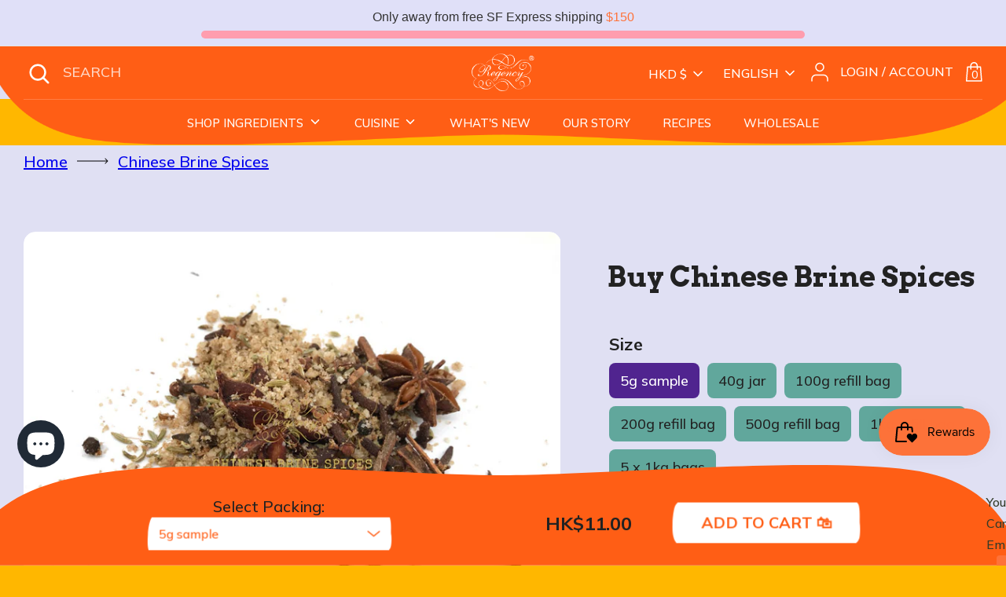

--- FILE ---
content_type: text/html; charset=utf-8
request_url: https://regencyspices.hk/products/chinese-brine-spices
body_size: 77199
content:
<!doctype html>
<html class="no-js supports-no-cookies" lang="en">
<head>


  <!-- Boost 3.1.2 -->
  <meta charset="utf-8" />
<meta name="viewport" content="width=device-width,initial-scale=1.0" />
<meta http-equiv="X-UA-Compatible" content="IE=edge">

<link rel="preconnect" href="https://cdn.shopify.com" crossorigin>
<link rel="preconnect" href="https://fonts.shopify.com" crossorigin>
<link rel="preconnect" href="https://monorail-edge.shopifysvc.com"><link rel="preload" as="font" href="//regencyspices.hk/cdn/fonts/nunito/nunito_n3.c1d7c2242f5519d084eafc479d7cc132bcc8c480.woff2" type="font/woff2" crossorigin><link rel="preload" as="font" href="//regencyspices.hk/cdn/fonts/nunito/nunito_n4.fc49103dc396b42cae9460289072d384b6c6eb63.woff2" type="font/woff2" crossorigin><link rel="preload" as="font" href="//regencyspices.hk/cdn/fonts/nunito/nunito_i3.11db3ddffd5485d801b7a5d8a24c3b0e446751f1.woff2" type="font/woff2" crossorigin><link rel="preload" as="font" href="//regencyspices.hk/cdn/fonts/nunito/nunito_i4.fd53bf99043ab6c570187ed42d1b49192135de96.woff2" type="font/woff2" crossorigin><link rel="preload" as="font" href="//regencyspices.hk/cdn/fonts/nunito/nunito_n6.1a6c50dce2e2b3b0d31e02dbd9146b5064bea503.woff2" type="font/woff2" crossorigin><link rel="preload" as="font" href="//regencyspices.hk/cdn/fonts/arvo/arvo_n4.cf5897c91bef7f76bce9d45a5025155aa004d2c7.woff2" type="font/woff2" crossorigin><link rel="preload" as="font" href="//regencyspices.hk/cdn/fonts/nunito/nunito_n6.1a6c50dce2e2b3b0d31e02dbd9146b5064bea503.woff2" type="font/woff2" crossorigin><link rel="preload" href="//regencyspices.hk/cdn/shop/t/32/assets/vendor.min.js?v=67207134794593361361763599977" as="script">
<link rel="preload" href="//regencyspices.hk/cdn/shop/t/32/assets/theme.js?v=113401396060383166251763599976" as="script"><link rel="canonical" href="https://regencyspices.hk/products/chinese-brine-spices" /><link rel="shortcut icon" href="//regencyspices.hk/cdn/shop/files/fav-icon_5848005e-0eb2-4c1a-9773-6d9582fc0c01.png?v=1671433119" type="image/png" /><meta name="description" content="A simple seasoning of our five spice powder in whole form, mixed with black peppercorns, salt and sugar to create a traditional chinese brining mix, suitable for all kinds of seafood and most meats. This is best for whole fish commonly found in southern china where the blend was developed.  ">

  
  <title>
    Chinese Brine Spices
    
    
    
      &ndash; Regency Spices
    
  </title>

  <meta property="og:site_name" content="Regency Spices">
<meta property="og:url" content="https://regencyspices.hk/products/chinese-brine-spices">
<meta property="og:title" content="Chinese Brine Spices">
<meta property="og:type" content="product">
<meta property="og:description" content="A simple seasoning of our five spice powder in whole form, mixed with black peppercorns, salt and sugar to create a traditional chinese brining mix, suitable for all kinds of seafood and most meats. This is best for whole fish commonly found in southern china where the blend was developed.  "><meta property="og:image" content="http://regencyspices.hk/cdn/shop/products/chinese-brine-spices_1200x1200.jpg?v=1558496858">
  <meta property="og:image:secure_url" content="https://regencyspices.hk/cdn/shop/products/chinese-brine-spices_1200x1200.jpg?v=1558496858">
  <meta property="og:image:width" content="800">
  <meta property="og:image:height" content="600"><meta property="og:price:amount" content="11.00">
  <meta property="og:price:currency" content="HKD"><meta name="twitter:card" content="summary_large_image">
<meta name="twitter:title" content="Chinese Brine Spices">
<meta name="twitter:description" content="A simple seasoning of our five spice powder in whole form, mixed with black peppercorns, salt and sugar to create a traditional chinese brining mix, suitable for all kinds of seafood and most meats. This is best for whole fish commonly found in southern china where the blend was developed.  ">


  <link href="//regencyspices.hk/cdn/shop/t/32/assets/styles.css?v=79354358046989702761763599993" rel="stylesheet" type="text/css" media="all" />
  <link href="//regencyspices.hk/cdn/shop/t/32/assets/owl.carousel.css?v=50350337288724696001763599974" rel="stylesheet" type="text/css" media="all" />
  <link href="//regencyspices.hk/cdn/shop/t/32/assets/custom-2.css?v=121760129564680701681763599974" rel="stylesheet" type="text/css" media="all" />
  <link href="//regencyspices.hk/cdn/shop/t/32/assets/custom.css?v=77064069454113667451763599974" rel="stylesheet" type="text/css" media="all" />

  <script>
    document.documentElement.className = document.documentElement.className.replace('no-js', 'js');
    window.theme = window.theme || {};
    window.slate = window.slate || {};
    theme.moneyFormatWithCodeForProductsPreference = "HK${{amount}}";
    theme.moneyFormatWithCodeForCartPreference = "HK${{amount}}";
    theme.moneyFormat = "${{amount}}";
    theme.strings = {
      addToCart: "Add to Cart \u0026#128717;",
      unavailable: "Unavailable",
      addressError: "Error looking up that address",
      addressNoResults: "No results for that address",
      addressQueryLimit: "You have exceeded the Google API usage limit. Consider upgrading to a \u003ca href=\"https:\/\/developers.google.com\/maps\/premium\/usage-limits\"\u003ePremium Plan\u003c\/a\u003e.",
      authError: "There was a problem authenticating your Google Maps API Key.",
      addingToCart: "Adding",
      addedToCart: "Added",
      addedToCartPopupTitle: "Added:",
      addedToCartPopupItems: "Items",
      addedToCartPopupSubtotal: "Subtotal",
      addedToCartPopupGoToCart: "Checkout",
      cartTermsNotChecked: "You must agree to the terms and conditions before continuing.",
      searchLoading: "Loading",
      searchMoreResults: "See all results",
      searchNoResults: "No results",
      priceFrom: "From",
      quantityTooHigh: "You can only have [[ quantity ]] in your cart",
      onSale: "On Sale",
      soldOut: "Sold Out",
      in_stock: "In stock",
      low_stock: "Low stock",
      only_x_left: "[[ quantity ]] in stock",
      single_unit_available: "1 available",
      x_units_available: "[[ quantity ]] in stock, ready to ship",
      unitPriceSeparator: " \/ ",
      close: "Close",
      cart_shipping_calculator_hide_calculator: "Hide shipping calculator",
      cart_shipping_calculator_title: "Get shipping estimates",
      cart_general_hide_note: "Hide instructions for seller",
      cart_general_show_note: "Add instructions for seller",
      previous: "Previous",
      next: "Next"
    };
    theme.routes = {
      account_login_url: 'https://regencyspices.hk/customer_authentication/redirect?locale=en&region_country=HK',
      account_register_url: 'https://account.regencyspices.hk?locale=en',
      account_addresses_url: '/account/addresses',
      search_url: '/search',
      cart_url: '/cart',
      cart_add_url: '/cart/add',
      cart_change_url: '/cart/change',
      product_recommendations_url: '/recommendations/products'
    };
    theme.settings = {
      dynamicQtyOpts: false,
      saleLabelEnabled: true,
      soldLabelEnabled: true
    };
  </script><script>window.performance && window.performance.mark && window.performance.mark('shopify.content_for_header.start');</script><meta name="google-site-verification" content="pkdF9k1JPCyG8sAGfxSmiuARtMMevR6o_sqo-6m8IyY">
<meta id="shopify-digital-wallet" name="shopify-digital-wallet" content="/7201718323/digital_wallets/dialog">
<meta name="shopify-checkout-api-token" content="35046d6edf20a0ca5c15287789a99062">
<meta id="in-context-paypal-metadata" data-shop-id="7201718323" data-venmo-supported="false" data-environment="production" data-locale="en_US" data-paypal-v4="true" data-currency="HKD">
<link rel="alternate" hreflang="x-default" href="https://regencyspices.hk/products/chinese-brine-spices">
<link rel="alternate" hreflang="en" href="https://regencyspices.hk/products/chinese-brine-spices">
<link rel="alternate" hreflang="zh-Hant" href="https://regencyspices.hk/zh/products/chinese-brine-spices">
<link rel="alternate" hreflang="zh-Hant-BE" href="https://regencyspices.hk/zh/products/chinese-brine-spices">
<link rel="alternate" hreflang="zh-Hant-CA" href="https://regencyspices.hk/zh/products/chinese-brine-spices">
<link rel="alternate" hreflang="zh-Hant-CH" href="https://regencyspices.hk/zh/products/chinese-brine-spices">
<link rel="alternate" hreflang="zh-Hant-DE" href="https://regencyspices.hk/zh/products/chinese-brine-spices">
<link rel="alternate" hreflang="zh-Hant-ES" href="https://regencyspices.hk/zh/products/chinese-brine-spices">
<link rel="alternate" hreflang="zh-Hant-FR" href="https://regencyspices.hk/zh/products/chinese-brine-spices">
<link rel="alternate" hreflang="zh-Hant-GB" href="https://regencyspices.hk/zh/products/chinese-brine-spices">
<link rel="alternate" hreflang="zh-Hant-HK" href="https://regencyspices.hk/zh/products/chinese-brine-spices">
<link rel="alternate" hreflang="zh-Hant-IT" href="https://regencyspices.hk/zh/products/chinese-brine-spices">
<link rel="alternate" hreflang="zh-Hant-JP" href="https://regencyspices.hk/zh/products/chinese-brine-spices">
<link rel="alternate" hreflang="zh-Hant-KR" href="https://regencyspices.hk/zh/products/chinese-brine-spices">
<link rel="alternate" hreflang="zh-Hant-MO" href="https://regencyspices.hk/zh/products/chinese-brine-spices">
<link rel="alternate" hreflang="zh-Hant-MX" href="https://regencyspices.hk/zh/products/chinese-brine-spices">
<link rel="alternate" hreflang="zh-Hant-MY" href="https://regencyspices.hk/zh/products/chinese-brine-spices">
<link rel="alternate" hreflang="zh-Hant-NL" href="https://regencyspices.hk/zh/products/chinese-brine-spices">
<link rel="alternate" hreflang="zh-Hant-PH" href="https://regencyspices.hk/zh/products/chinese-brine-spices">
<link rel="alternate" hreflang="zh-Hant-PT" href="https://regencyspices.hk/zh/products/chinese-brine-spices">
<link rel="alternate" hreflang="zh-Hant-SG" href="https://regencyspices.hk/zh/products/chinese-brine-spices">
<link rel="alternate" hreflang="zh-Hant-TH" href="https://regencyspices.hk/zh/products/chinese-brine-spices">
<link rel="alternate" hreflang="zh-Hant-TW" href="https://regencyspices.hk/zh/products/chinese-brine-spices">
<link rel="alternate" hreflang="zh-Hant-US" href="https://regencyspices.hk/zh/products/chinese-brine-spices">
<link rel="alternate" hreflang="zh-Hant-VN" href="https://regencyspices.hk/zh/products/chinese-brine-spices">
<link rel="alternate" type="application/json+oembed" href="https://regencyspices.hk/products/chinese-brine-spices.oembed">
<script async="async" src="/checkouts/internal/preloads.js?locale=en-HK"></script>
<link rel="preconnect" href="https://shop.app" crossorigin="anonymous">
<script async="async" src="https://shop.app/checkouts/internal/preloads.js?locale=en-HK&shop_id=7201718323" crossorigin="anonymous"></script>
<script id="apple-pay-shop-capabilities" type="application/json">{"shopId":7201718323,"countryCode":"HK","currencyCode":"HKD","merchantCapabilities":["supports3DS"],"merchantId":"gid:\/\/shopify\/Shop\/7201718323","merchantName":"Regency Spices","requiredBillingContactFields":["postalAddress","email","phone"],"requiredShippingContactFields":["postalAddress","email","phone"],"shippingType":"shipping","supportedNetworks":["visa","masterCard","amex"],"total":{"type":"pending","label":"Regency Spices","amount":"1.00"},"shopifyPaymentsEnabled":true,"supportsSubscriptions":true}</script>
<script id="shopify-features" type="application/json">{"accessToken":"35046d6edf20a0ca5c15287789a99062","betas":["rich-media-storefront-analytics"],"domain":"regencyspices.hk","predictiveSearch":true,"shopId":7201718323,"locale":"en"}</script>
<script>var Shopify = Shopify || {};
Shopify.shop = "regency-spices.myshopify.com";
Shopify.locale = "en";
Shopify.currency = {"active":"HKD","rate":"1.0"};
Shopify.country = "HK";
Shopify.theme = {"name":"[1.1.0] Regency Spices + Nov 24 + Free Gift","id":156020375810,"schema_name":"Boost","schema_version":"3.1.2","theme_store_id":null,"role":"main"};
Shopify.theme.handle = "null";
Shopify.theme.style = {"id":null,"handle":null};
Shopify.cdnHost = "regencyspices.hk/cdn";
Shopify.routes = Shopify.routes || {};
Shopify.routes.root = "/";</script>
<script type="module">!function(o){(o.Shopify=o.Shopify||{}).modules=!0}(window);</script>
<script>!function(o){function n(){var o=[];function n(){o.push(Array.prototype.slice.apply(arguments))}return n.q=o,n}var t=o.Shopify=o.Shopify||{};t.loadFeatures=n(),t.autoloadFeatures=n()}(window);</script>
<script>
  window.ShopifyPay = window.ShopifyPay || {};
  window.ShopifyPay.apiHost = "shop.app\/pay";
  window.ShopifyPay.redirectState = null;
</script>
<script id="shop-js-analytics" type="application/json">{"pageType":"product"}</script>
<script defer="defer" async type="module" src="//regencyspices.hk/cdn/shopifycloud/shop-js/modules/v2/client.init-shop-cart-sync_BdyHc3Nr.en.esm.js"></script>
<script defer="defer" async type="module" src="//regencyspices.hk/cdn/shopifycloud/shop-js/modules/v2/chunk.common_Daul8nwZ.esm.js"></script>
<script type="module">
  await import("//regencyspices.hk/cdn/shopifycloud/shop-js/modules/v2/client.init-shop-cart-sync_BdyHc3Nr.en.esm.js");
await import("//regencyspices.hk/cdn/shopifycloud/shop-js/modules/v2/chunk.common_Daul8nwZ.esm.js");

  window.Shopify.SignInWithShop?.initShopCartSync?.({"fedCMEnabled":true,"windoidEnabled":true});

</script>
<script>
  window.Shopify = window.Shopify || {};
  if (!window.Shopify.featureAssets) window.Shopify.featureAssets = {};
  window.Shopify.featureAssets['shop-js'] = {"shop-cart-sync":["modules/v2/client.shop-cart-sync_QYOiDySF.en.esm.js","modules/v2/chunk.common_Daul8nwZ.esm.js"],"init-fed-cm":["modules/v2/client.init-fed-cm_DchLp9rc.en.esm.js","modules/v2/chunk.common_Daul8nwZ.esm.js"],"shop-button":["modules/v2/client.shop-button_OV7bAJc5.en.esm.js","modules/v2/chunk.common_Daul8nwZ.esm.js"],"init-windoid":["modules/v2/client.init-windoid_DwxFKQ8e.en.esm.js","modules/v2/chunk.common_Daul8nwZ.esm.js"],"shop-cash-offers":["modules/v2/client.shop-cash-offers_DWtL6Bq3.en.esm.js","modules/v2/chunk.common_Daul8nwZ.esm.js","modules/v2/chunk.modal_CQq8HTM6.esm.js"],"shop-toast-manager":["modules/v2/client.shop-toast-manager_CX9r1SjA.en.esm.js","modules/v2/chunk.common_Daul8nwZ.esm.js"],"init-shop-email-lookup-coordinator":["modules/v2/client.init-shop-email-lookup-coordinator_UhKnw74l.en.esm.js","modules/v2/chunk.common_Daul8nwZ.esm.js"],"pay-button":["modules/v2/client.pay-button_DzxNnLDY.en.esm.js","modules/v2/chunk.common_Daul8nwZ.esm.js"],"avatar":["modules/v2/client.avatar_BTnouDA3.en.esm.js"],"init-shop-cart-sync":["modules/v2/client.init-shop-cart-sync_BdyHc3Nr.en.esm.js","modules/v2/chunk.common_Daul8nwZ.esm.js"],"shop-login-button":["modules/v2/client.shop-login-button_D8B466_1.en.esm.js","modules/v2/chunk.common_Daul8nwZ.esm.js","modules/v2/chunk.modal_CQq8HTM6.esm.js"],"init-customer-accounts-sign-up":["modules/v2/client.init-customer-accounts-sign-up_C8fpPm4i.en.esm.js","modules/v2/client.shop-login-button_D8B466_1.en.esm.js","modules/v2/chunk.common_Daul8nwZ.esm.js","modules/v2/chunk.modal_CQq8HTM6.esm.js"],"init-shop-for-new-customer-accounts":["modules/v2/client.init-shop-for-new-customer-accounts_CVTO0Ztu.en.esm.js","modules/v2/client.shop-login-button_D8B466_1.en.esm.js","modules/v2/chunk.common_Daul8nwZ.esm.js","modules/v2/chunk.modal_CQq8HTM6.esm.js"],"init-customer-accounts":["modules/v2/client.init-customer-accounts_dRgKMfrE.en.esm.js","modules/v2/client.shop-login-button_D8B466_1.en.esm.js","modules/v2/chunk.common_Daul8nwZ.esm.js","modules/v2/chunk.modal_CQq8HTM6.esm.js"],"shop-follow-button":["modules/v2/client.shop-follow-button_CkZpjEct.en.esm.js","modules/v2/chunk.common_Daul8nwZ.esm.js","modules/v2/chunk.modal_CQq8HTM6.esm.js"],"lead-capture":["modules/v2/client.lead-capture_BntHBhfp.en.esm.js","modules/v2/chunk.common_Daul8nwZ.esm.js","modules/v2/chunk.modal_CQq8HTM6.esm.js"],"checkout-modal":["modules/v2/client.checkout-modal_CfxcYbTm.en.esm.js","modules/v2/chunk.common_Daul8nwZ.esm.js","modules/v2/chunk.modal_CQq8HTM6.esm.js"],"shop-login":["modules/v2/client.shop-login_Da4GZ2H6.en.esm.js","modules/v2/chunk.common_Daul8nwZ.esm.js","modules/v2/chunk.modal_CQq8HTM6.esm.js"],"payment-terms":["modules/v2/client.payment-terms_MV4M3zvL.en.esm.js","modules/v2/chunk.common_Daul8nwZ.esm.js","modules/v2/chunk.modal_CQq8HTM6.esm.js"]};
</script>
<script>(function() {
  var isLoaded = false;
  function asyncLoad() {
    if (isLoaded) return;
    isLoaded = true;
    var urls = ["https:\/\/hidepaypal2-static.inscoder.com\/st-hidepaypal-checkout-on.min.js?shop=regency-spices.myshopify.com","https:\/\/hidepaypal2-static.inscoder.com\/st-hidepaypal-checkout.min.js?shop=regency-spices.myshopify.com","https:\/\/d23dclunsivw3h.cloudfront.net\/redirect-app.js?shop=regency-spices.myshopify.com","https:\/\/app.blocky-app.com\/get_script\/6d26033cef8211eb839b5e6b590aeca1.js?v=527644\u0026shop=regency-spices.myshopify.com","https:\/\/deliverytimer.herokuapp.com\/deliverrytimer.js?shop=regency-spices.myshopify.com"];
    for (var i = 0; i < urls.length; i++) {
      var s = document.createElement('script');
      s.type = 'text/javascript';
      s.async = true;
      s.src = urls[i];
      var x = document.getElementsByTagName('script')[0];
      x.parentNode.insertBefore(s, x);
    }
  };
  if(window.attachEvent) {
    window.attachEvent('onload', asyncLoad);
  } else {
    window.addEventListener('load', asyncLoad, false);
  }
})();</script>
<script id="__st">var __st={"a":7201718323,"offset":28800,"reqid":"cccb40bf-0950-40ac-b729-07b33f7a1c45-1769021271","pageurl":"regencyspices.hk\/products\/chinese-brine-spices","u":"ad51892056b2","p":"product","rtyp":"product","rid":1901892894771};</script>
<script>window.ShopifyPaypalV4VisibilityTracking = true;</script>
<script id="captcha-bootstrap">!function(){'use strict';const t='contact',e='account',n='new_comment',o=[[t,t],['blogs',n],['comments',n],[t,'customer']],c=[[e,'customer_login'],[e,'guest_login'],[e,'recover_customer_password'],[e,'create_customer']],r=t=>t.map((([t,e])=>`form[action*='/${t}']:not([data-nocaptcha='true']) input[name='form_type'][value='${e}']`)).join(','),a=t=>()=>t?[...document.querySelectorAll(t)].map((t=>t.form)):[];function s(){const t=[...o],e=r(t);return a(e)}const i='password',u='form_key',d=['recaptcha-v3-token','g-recaptcha-response','h-captcha-response',i],f=()=>{try{return window.sessionStorage}catch{return}},m='__shopify_v',_=t=>t.elements[u];function p(t,e,n=!1){try{const o=window.sessionStorage,c=JSON.parse(o.getItem(e)),{data:r}=function(t){const{data:e,action:n}=t;return t[m]||n?{data:e,action:n}:{data:t,action:n}}(c);for(const[e,n]of Object.entries(r))t.elements[e]&&(t.elements[e].value=n);n&&o.removeItem(e)}catch(o){console.error('form repopulation failed',{error:o})}}const l='form_type',E='cptcha';function T(t){t.dataset[E]=!0}const w=window,h=w.document,L='Shopify',v='ce_forms',y='captcha';let A=!1;((t,e)=>{const n=(g='f06e6c50-85a8-45c8-87d0-21a2b65856fe',I='https://cdn.shopify.com/shopifycloud/storefront-forms-hcaptcha/ce_storefront_forms_captcha_hcaptcha.v1.5.2.iife.js',D={infoText:'Protected by hCaptcha',privacyText:'Privacy',termsText:'Terms'},(t,e,n)=>{const o=w[L][v],c=o.bindForm;if(c)return c(t,g,e,D).then(n);var r;o.q.push([[t,g,e,D],n]),r=I,A||(h.body.append(Object.assign(h.createElement('script'),{id:'captcha-provider',async:!0,src:r})),A=!0)});var g,I,D;w[L]=w[L]||{},w[L][v]=w[L][v]||{},w[L][v].q=[],w[L][y]=w[L][y]||{},w[L][y].protect=function(t,e){n(t,void 0,e),T(t)},Object.freeze(w[L][y]),function(t,e,n,w,h,L){const[v,y,A,g]=function(t,e,n){const i=e?o:[],u=t?c:[],d=[...i,...u],f=r(d),m=r(i),_=r(d.filter((([t,e])=>n.includes(e))));return[a(f),a(m),a(_),s()]}(w,h,L),I=t=>{const e=t.target;return e instanceof HTMLFormElement?e:e&&e.form},D=t=>v().includes(t);t.addEventListener('submit',(t=>{const e=I(t);if(!e)return;const n=D(e)&&!e.dataset.hcaptchaBound&&!e.dataset.recaptchaBound,o=_(e),c=g().includes(e)&&(!o||!o.value);(n||c)&&t.preventDefault(),c&&!n&&(function(t){try{if(!f())return;!function(t){const e=f();if(!e)return;const n=_(t);if(!n)return;const o=n.value;o&&e.removeItem(o)}(t);const e=Array.from(Array(32),(()=>Math.random().toString(36)[2])).join('');!function(t,e){_(t)||t.append(Object.assign(document.createElement('input'),{type:'hidden',name:u})),t.elements[u].value=e}(t,e),function(t,e){const n=f();if(!n)return;const o=[...t.querySelectorAll(`input[type='${i}']`)].map((({name:t})=>t)),c=[...d,...o],r={};for(const[a,s]of new FormData(t).entries())c.includes(a)||(r[a]=s);n.setItem(e,JSON.stringify({[m]:1,action:t.action,data:r}))}(t,e)}catch(e){console.error('failed to persist form',e)}}(e),e.submit())}));const S=(t,e)=>{t&&!t.dataset[E]&&(n(t,e.some((e=>e===t))),T(t))};for(const o of['focusin','change'])t.addEventListener(o,(t=>{const e=I(t);D(e)&&S(e,y())}));const B=e.get('form_key'),M=e.get(l),P=B&&M;t.addEventListener('DOMContentLoaded',(()=>{const t=y();if(P)for(const e of t)e.elements[l].value===M&&p(e,B);[...new Set([...A(),...v().filter((t=>'true'===t.dataset.shopifyCaptcha))])].forEach((e=>S(e,t)))}))}(h,new URLSearchParams(w.location.search),n,t,e,['guest_login'])})(!1,!0)}();</script>
<script integrity="sha256-4kQ18oKyAcykRKYeNunJcIwy7WH5gtpwJnB7kiuLZ1E=" data-source-attribution="shopify.loadfeatures" defer="defer" src="//regencyspices.hk/cdn/shopifycloud/storefront/assets/storefront/load_feature-a0a9edcb.js" crossorigin="anonymous"></script>
<script crossorigin="anonymous" defer="defer" src="//regencyspices.hk/cdn/shopifycloud/storefront/assets/shopify_pay/storefront-65b4c6d7.js?v=20250812"></script>
<script data-source-attribution="shopify.dynamic_checkout.dynamic.init">var Shopify=Shopify||{};Shopify.PaymentButton=Shopify.PaymentButton||{isStorefrontPortableWallets:!0,init:function(){window.Shopify.PaymentButton.init=function(){};var t=document.createElement("script");t.src="https://regencyspices.hk/cdn/shopifycloud/portable-wallets/latest/portable-wallets.en.js",t.type="module",document.head.appendChild(t)}};
</script>
<script data-source-attribution="shopify.dynamic_checkout.buyer_consent">
  function portableWalletsHideBuyerConsent(e){var t=document.getElementById("shopify-buyer-consent"),n=document.getElementById("shopify-subscription-policy-button");t&&n&&(t.classList.add("hidden"),t.setAttribute("aria-hidden","true"),n.removeEventListener("click",e))}function portableWalletsShowBuyerConsent(e){var t=document.getElementById("shopify-buyer-consent"),n=document.getElementById("shopify-subscription-policy-button");t&&n&&(t.classList.remove("hidden"),t.removeAttribute("aria-hidden"),n.addEventListener("click",e))}window.Shopify?.PaymentButton&&(window.Shopify.PaymentButton.hideBuyerConsent=portableWalletsHideBuyerConsent,window.Shopify.PaymentButton.showBuyerConsent=portableWalletsShowBuyerConsent);
</script>
<script data-source-attribution="shopify.dynamic_checkout.cart.bootstrap">document.addEventListener("DOMContentLoaded",(function(){function t(){return document.querySelector("shopify-accelerated-checkout-cart, shopify-accelerated-checkout")}if(t())Shopify.PaymentButton.init();else{new MutationObserver((function(e,n){t()&&(Shopify.PaymentButton.init(),n.disconnect())})).observe(document.body,{childList:!0,subtree:!0})}}));
</script>
<script id='scb4127' type='text/javascript' async='' src='https://regencyspices.hk/cdn/shopifycloud/privacy-banner/storefront-banner.js'></script><link id="shopify-accelerated-checkout-styles" rel="stylesheet" media="screen" href="https://regencyspices.hk/cdn/shopifycloud/portable-wallets/latest/accelerated-checkout-backwards-compat.css" crossorigin="anonymous">
<style id="shopify-accelerated-checkout-cart">
        #shopify-buyer-consent {
  margin-top: 1em;
  display: inline-block;
  width: 100%;
}

#shopify-buyer-consent.hidden {
  display: none;
}

#shopify-subscription-policy-button {
  background: none;
  border: none;
  padding: 0;
  text-decoration: underline;
  font-size: inherit;
  cursor: pointer;
}

#shopify-subscription-policy-button::before {
  box-shadow: none;
}

      </style>
<script id="sections-script" data-sections="product-recommendations" defer="defer" src="//regencyspices.hk/cdn/shop/t/32/compiled_assets/scripts.js?v=8858"></script>
<script>window.performance && window.performance.mark && window.performance.mark('shopify.content_for_header.end');</script>
  
<link href='https://fonts.googleapis.com/css?family=Lato:300,400,700,900|Manjari:400,700|Nunito:300,400,600,700,800|Roboto:300,400,500,700,900&display=swap' rel='stylesheet'>
                                   <link rel='stylesheet' href='https://reorder-master.hulkapps.com/css/re-order.css?v=2022-12-28 14:41:58'>

 <!--begin-boost-pfs-filter-css-->
   <link rel="preload stylesheet" href="//regencyspices.hk/cdn/shop/t/32/assets/boost-pfs-instant-search.css?v=146474835330714392691763599992" as="style"><link href="//regencyspices.hk/cdn/shop/t/32/assets/boost-pfs-custom.css?v=79579138159661985691763599992" rel="stylesheet" type="text/css" media="all" />
<style data-id="boost-pfs-style">
    .boost-pfs-filter-option-title-text {}

   .boost-pfs-filter-tree-v .boost-pfs-filter-option-title-text:before {}
    .boost-pfs-filter-tree-v .boost-pfs-filter-option.boost-pfs-filter-option-collapsed .boost-pfs-filter-option-title-text:before {}
    .boost-pfs-filter-tree-h .boost-pfs-filter-option-title-heading:before {}

    .boost-pfs-filter-refine-by .boost-pfs-filter-option-title h3 {}

    .boost-pfs-filter-option-content .boost-pfs-filter-option-item-list .boost-pfs-filter-option-item button,
    .boost-pfs-filter-option-content .boost-pfs-filter-option-item-list .boost-pfs-filter-option-item .boost-pfs-filter-button,
    .boost-pfs-filter-option-range-amount input,
    .boost-pfs-filter-tree-v .boost-pfs-filter-refine-by .boost-pfs-filter-refine-by-items .refine-by-item,
    .boost-pfs-filter-refine-by-wrapper-v .boost-pfs-filter-refine-by .boost-pfs-filter-refine-by-items .refine-by-item,
    .boost-pfs-filter-refine-by .boost-pfs-filter-option-title,
    .boost-pfs-filter-refine-by .boost-pfs-filter-refine-by-items .refine-by-item>a,
    .boost-pfs-filter-refine-by>span,
    .boost-pfs-filter-clear,
    .boost-pfs-filter-clear-all{}
    .boost-pfs-filter-tree-h .boost-pfs-filter-pc .boost-pfs-filter-refine-by-items .refine-by-item .boost-pfs-filter-clear .refine-by-type,
    .boost-pfs-filter-refine-by-wrapper-h .boost-pfs-filter-pc .boost-pfs-filter-refine-by-items .refine-by-item .boost-pfs-filter-clear .refine-by-type {}

    .boost-pfs-filter-option-multi-level-collections .boost-pfs-filter-option-multi-level-list .boost-pfs-filter-option-item .boost-pfs-filter-button-arrow .boost-pfs-arrow:before,
    .boost-pfs-filter-option-multi-level-tag .boost-pfs-filter-option-multi-level-list .boost-pfs-filter-option-item .boost-pfs-filter-button-arrow .boost-pfs-arrow:before {}

    .boost-pfs-filter-refine-by-wrapper-v .boost-pfs-filter-refine-by .boost-pfs-filter-refine-by-items .refine-by-item .boost-pfs-filter-clear:after,
    .boost-pfs-filter-refine-by-wrapper-v .boost-pfs-filter-refine-by .boost-pfs-filter-refine-by-items .refine-by-item .boost-pfs-filter-clear:before,
    .boost-pfs-filter-tree-v .boost-pfs-filter-refine-by .boost-pfs-filter-refine-by-items .refine-by-item .boost-pfs-filter-clear:after,
    .boost-pfs-filter-tree-v .boost-pfs-filter-refine-by .boost-pfs-filter-refine-by-items .refine-by-item .boost-pfs-filter-clear:before,
    .boost-pfs-filter-refine-by-wrapper-h .boost-pfs-filter-pc .boost-pfs-filter-refine-by-items .refine-by-item .boost-pfs-filter-clear:after,
    .boost-pfs-filter-refine-by-wrapper-h .boost-pfs-filter-pc .boost-pfs-filter-refine-by-items .refine-by-item .boost-pfs-filter-clear:before,
    .boost-pfs-filter-tree-h .boost-pfs-filter-pc .boost-pfs-filter-refine-by-items .refine-by-item .boost-pfs-filter-clear:after,
    .boost-pfs-filter-tree-h .boost-pfs-filter-pc .boost-pfs-filter-refine-by-items .refine-by-item .boost-pfs-filter-clear:before {}
    .boost-pfs-filter-option-range-slider .noUi-value-horizontal {}

    .boost-pfs-filter-tree-mobile-button button,
    .boost-pfs-filter-top-sorting-mobile button {}
    .boost-pfs-filter-top-sorting-mobile button>span:after {}
  </style>

 <!--end-boost-pfs-filter-css-->

 <meta name="google-site-verification" content="pkdF9k1JPCyG8sAGfxSmiuARtMMevR6o_sqo-6m8IyY" />

  
  
  
    

    
    
    <script>

      window.discountSettings = {
        enable: true,
        variantsList: '',
        includeVariant: true,
        minimumCartAmount: 50000.0,
        giftProduct: '47042651980034',
        cartTotal: 0,
        isGiftpresent: false
      }
    </script>
<!-- BEGIN app block: shopify://apps/judge-me-reviews/blocks/judgeme_core/61ccd3b1-a9f2-4160-9fe9-4fec8413e5d8 --><!-- Start of Judge.me Core -->






<link rel="dns-prefetch" href="https://cdnwidget.judge.me">
<link rel="dns-prefetch" href="https://cdn.judge.me">
<link rel="dns-prefetch" href="https://cdn1.judge.me">
<link rel="dns-prefetch" href="https://api.judge.me">

<script data-cfasync='false' class='jdgm-settings-script'>window.jdgmSettings={"pagination":5,"disable_web_reviews":false,"badge_no_review_text":"No reviews","badge_n_reviews_text":"{{ n }} review/reviews","badge_star_color":"#ff5e15","hide_badge_preview_if_no_reviews":true,"badge_hide_text":false,"enforce_center_preview_badge":false,"widget_title":"Customer Reviews","widget_open_form_text":"Write a review","widget_close_form_text":"Cancel review","widget_refresh_page_text":"Refresh page","widget_summary_text":"Based on {{ number_of_reviews }} review/reviews","widget_no_review_text":"Be the first to write a review","widget_name_field_text":"Display name","widget_verified_name_field_text":"Verified Name (public)","widget_name_placeholder_text":"Display name","widget_required_field_error_text":"This field is required.","widget_email_field_text":"Email address","widget_verified_email_field_text":"Verified Email (private, can not be edited)","widget_email_placeholder_text":"Your email address","widget_email_field_error_text":"Please enter a valid email address.","widget_rating_field_text":"Rating","widget_review_title_field_text":"Review Title","widget_review_title_placeholder_text":"Give your review a title","widget_review_body_field_text":"Review content","widget_review_body_placeholder_text":"Start writing here...","widget_pictures_field_text":"Picture/Video (optional)","widget_submit_review_text":"Submit Review","widget_submit_verified_review_text":"Submit Verified Review","widget_submit_success_msg_with_auto_publish":"Thank you! Please refresh the page in a few moments to see your review. You can remove or edit your review by logging into \u003ca href='https://judge.me/login' target='_blank' rel='nofollow noopener'\u003eJudge.me\u003c/a\u003e","widget_submit_success_msg_no_auto_publish":"Thank you! Your review will be published as soon as it is approved by the shop admin. You can remove or edit your review by logging into \u003ca href='https://judge.me/login' target='_blank' rel='nofollow noopener'\u003eJudge.me\u003c/a\u003e","widget_show_default_reviews_out_of_total_text":"Showing {{ n_reviews_shown }} out of {{ n_reviews }} reviews.","widget_show_all_link_text":"Show all","widget_show_less_link_text":"Show less","widget_author_said_text":"{{ reviewer_name }} said:","widget_days_text":"{{ n }} days ago","widget_weeks_text":"{{ n }} week/weeks ago","widget_months_text":"{{ n }} month/months ago","widget_years_text":"{{ n }} year/years ago","widget_yesterday_text":"Yesterday","widget_today_text":"Today","widget_replied_text":"\u003e\u003e {{ shop_name }} replied:","widget_read_more_text":"Read more","widget_reviewer_name_as_initial":"","widget_rating_filter_color":"#fbcd0a","widget_rating_filter_see_all_text":"See all reviews","widget_sorting_most_recent_text":"Most Recent","widget_sorting_highest_rating_text":"Highest Rating","widget_sorting_lowest_rating_text":"Lowest Rating","widget_sorting_with_pictures_text":"Only Pictures","widget_sorting_most_helpful_text":"Most Helpful","widget_open_question_form_text":"Ask a question","widget_reviews_subtab_text":"Reviews","widget_questions_subtab_text":"Questions","widget_question_label_text":"Question","widget_answer_label_text":"Answer","widget_question_placeholder_text":"Write your question here","widget_submit_question_text":"Submit Question","widget_question_submit_success_text":"Thank you for your question! We will notify you once it gets answered.","widget_star_color":"#ff5e15","verified_badge_text":"Verified","verified_badge_bg_color":"","verified_badge_text_color":"","verified_badge_placement":"left-of-reviewer-name","widget_review_max_height":"","widget_hide_border":false,"widget_social_share":false,"widget_thumb":false,"widget_review_location_show":false,"widget_location_format":"","all_reviews_include_out_of_store_products":true,"all_reviews_out_of_store_text":"(out of store)","all_reviews_pagination":100,"all_reviews_product_name_prefix_text":"about","enable_review_pictures":true,"enable_question_anwser":false,"widget_theme":"","review_date_format":"dd/mm/yyyy","default_sort_method":"highest-rating","widget_product_reviews_subtab_text":"Product Reviews","widget_shop_reviews_subtab_text":"Shop Reviews","widget_other_products_reviews_text":"Reviews for other products","widget_store_reviews_subtab_text":"Store reviews","widget_no_store_reviews_text":"This store hasn't received any reviews yet","widget_web_restriction_product_reviews_text":"This product hasn't received any reviews yet","widget_no_items_text":"No items found","widget_show_more_text":"Show more","widget_write_a_store_review_text":"Write a Store Review","widget_other_languages_heading":"Reviews in Other Languages","widget_translate_review_text":"Translate review to {{ language }}","widget_translating_review_text":"Translating...","widget_show_original_translation_text":"Show original ({{ language }})","widget_translate_review_failed_text":"Review couldn't be translated.","widget_translate_review_retry_text":"Retry","widget_translate_review_try_again_later_text":"Try again later","show_product_url_for_grouped_product":false,"widget_sorting_pictures_first_text":"Pictures First","show_pictures_on_all_rev_page_mobile":false,"show_pictures_on_all_rev_page_desktop":false,"floating_tab_hide_mobile_install_preference":false,"floating_tab_button_name":"★ Reviews","floating_tab_title":"Let customers speak for us","floating_tab_button_color":"","floating_tab_button_background_color":"","floating_tab_url":"","floating_tab_url_enabled":false,"floating_tab_tab_style":"text","all_reviews_text_badge_text":"Customers rate us {{ shop.metafields.judgeme.all_reviews_rating | round: 1 }}/5 based on {{ shop.metafields.judgeme.all_reviews_count }} reviews.","all_reviews_text_badge_text_branded_style":"{{ shop.metafields.judgeme.all_reviews_rating | round: 1 }} out of 5 stars based on {{ shop.metafields.judgeme.all_reviews_count }} reviews","is_all_reviews_text_badge_a_link":false,"show_stars_for_all_reviews_text_badge":false,"all_reviews_text_badge_url":"","all_reviews_text_style":"text","all_reviews_text_color_style":"judgeme_brand_color","all_reviews_text_color":"#108474","all_reviews_text_show_jm_brand":true,"featured_carousel_show_header":true,"featured_carousel_title":"Let our customers speak for us","testimonials_carousel_title":"Customers are saying","videos_carousel_title":"Real customer stories","cards_carousel_title":"Customers are saying","featured_carousel_count_text":"from {{ n }} reviews","featured_carousel_add_link_to_all_reviews_page":false,"featured_carousel_url":"","featured_carousel_show_images":true,"featured_carousel_autoslide_interval":7,"featured_carousel_arrows_on_the_sides":false,"featured_carousel_height":250,"featured_carousel_width":80,"featured_carousel_image_size":0,"featured_carousel_image_height":250,"featured_carousel_arrow_color":"#eeeeee","verified_count_badge_style":"vintage","verified_count_badge_orientation":"horizontal","verified_count_badge_color_style":"judgeme_brand_color","verified_count_badge_color":"#108474","is_verified_count_badge_a_link":false,"verified_count_badge_url":"","verified_count_badge_show_jm_brand":true,"widget_rating_preset_default":5,"widget_first_sub_tab":"product-reviews","widget_show_histogram":true,"widget_histogram_use_custom_color":false,"widget_pagination_use_custom_color":false,"widget_star_use_custom_color":true,"widget_verified_badge_use_custom_color":false,"widget_write_review_use_custom_color":false,"picture_reminder_submit_button":"Upload Pictures","enable_review_videos":false,"mute_video_by_default":false,"widget_sorting_videos_first_text":"Videos First","widget_review_pending_text":"Pending","featured_carousel_items_for_large_screen":3,"social_share_options_order":"Facebook,Twitter","remove_microdata_snippet":true,"disable_json_ld":false,"enable_json_ld_products":false,"preview_badge_show_question_text":false,"preview_badge_no_question_text":"No questions","preview_badge_n_question_text":"{{ number_of_questions }} question/questions","qa_badge_show_icon":false,"qa_badge_position":"same-row","remove_judgeme_branding":false,"widget_add_search_bar":false,"widget_search_bar_placeholder":"Search","widget_sorting_verified_only_text":"Verified only","featured_carousel_theme":"default","featured_carousel_show_rating":true,"featured_carousel_show_title":true,"featured_carousel_show_body":true,"featured_carousel_show_date":false,"featured_carousel_show_reviewer":true,"featured_carousel_show_product":false,"featured_carousel_header_background_color":"#108474","featured_carousel_header_text_color":"#ffffff","featured_carousel_name_product_separator":"reviewed","featured_carousel_full_star_background":"#108474","featured_carousel_empty_star_background":"#dadada","featured_carousel_vertical_theme_background":"#f9fafb","featured_carousel_verified_badge_enable":false,"featured_carousel_verified_badge_color":"#108474","featured_carousel_border_style":"round","featured_carousel_review_line_length_limit":3,"featured_carousel_more_reviews_button_text":"Read more reviews","featured_carousel_view_product_button_text":"View product","all_reviews_page_load_reviews_on":"button_click","all_reviews_page_load_more_text":"Load More Reviews","disable_fb_tab_reviews":false,"enable_ajax_cdn_cache":false,"widget_public_name_text":"displayed publicly like","default_reviewer_name":"John Smith","default_reviewer_name_has_non_latin":true,"widget_reviewer_anonymous":"Anonymous","medals_widget_title":"Judge.me Review Medals","medals_widget_background_color":"#FFFFFF","medals_widget_position":"footer_all_pages","medals_widget_border_color":"#f9fafb","medals_widget_verified_text_position":"left","medals_widget_use_monochromatic_version":true,"medals_widget_elements_color":"#FE7239","show_reviewer_avatar":true,"widget_invalid_yt_video_url_error_text":"Not a YouTube video URL","widget_max_length_field_error_text":"Please enter no more than {0} characters.","widget_show_country_flag":false,"widget_show_collected_via_shop_app":true,"widget_verified_by_shop_badge_style":"light","widget_verified_by_shop_text":"Verified by Shop","widget_show_photo_gallery":false,"widget_load_with_code_splitting":true,"widget_ugc_install_preference":false,"widget_ugc_title":"Made by us, Shared by you","widget_ugc_subtitle":"Tag us to see your picture featured in our page","widget_ugc_arrows_color":"#ffffff","widget_ugc_primary_button_text":"Buy Now","widget_ugc_primary_button_background_color":"#108474","widget_ugc_primary_button_text_color":"#ffffff","widget_ugc_primary_button_border_width":"0","widget_ugc_primary_button_border_style":"none","widget_ugc_primary_button_border_color":"#108474","widget_ugc_primary_button_border_radius":"25","widget_ugc_secondary_button_text":"Load More","widget_ugc_secondary_button_background_color":"#ffffff","widget_ugc_secondary_button_text_color":"#108474","widget_ugc_secondary_button_border_width":"2","widget_ugc_secondary_button_border_style":"solid","widget_ugc_secondary_button_border_color":"#108474","widget_ugc_secondary_button_border_radius":"25","widget_ugc_reviews_button_text":"View Reviews","widget_ugc_reviews_button_background_color":"#ffffff","widget_ugc_reviews_button_text_color":"#108474","widget_ugc_reviews_button_border_width":"2","widget_ugc_reviews_button_border_style":"solid","widget_ugc_reviews_button_border_color":"#108474","widget_ugc_reviews_button_border_radius":"25","widget_ugc_reviews_button_link_to":"judgeme-reviews-page","widget_ugc_show_post_date":true,"widget_ugc_max_width":"800","widget_rating_metafield_value_type":true,"widget_primary_color":"#000000","widget_enable_secondary_color":false,"widget_secondary_color":"#edf5f5","widget_summary_average_rating_text":"{{ average_rating }} out of 5","widget_media_grid_title":"Customer photos \u0026 videos","widget_media_grid_see_more_text":"See more","widget_round_style":true,"widget_show_product_medals":true,"widget_verified_by_judgeme_text":"Verified by Judge.me","widget_show_store_medals":true,"widget_verified_by_judgeme_text_in_store_medals":"Verified by Judge.me","widget_media_field_exceed_quantity_message":"Sorry, we can only accept {{ max_media }} for one review.","widget_media_field_exceed_limit_message":"{{ file_name }} is too large, please select a {{ media_type }} less than {{ size_limit }}MB.","widget_review_submitted_text":"Review Submitted!","widget_question_submitted_text":"Question Submitted!","widget_close_form_text_question":"Cancel","widget_write_your_answer_here_text":"Write your answer here","widget_enabled_branded_link":true,"widget_show_collected_by_judgeme":true,"widget_reviewer_name_color":"","widget_write_review_text_color":"","widget_write_review_bg_color":"","widget_collected_by_judgeme_text":"collected by Judge.me","widget_pagination_type":"load_more","widget_load_more_text":"Load More","widget_load_more_color":"#108474","widget_full_review_text":"Full Review","widget_read_more_reviews_text":"Read More Reviews","widget_read_questions_text":"Read Questions","widget_questions_and_answers_text":"Questions \u0026 Answers","widget_verified_by_text":"Verified by","widget_verified_text":"Verified","widget_number_of_reviews_text":"{{ number_of_reviews }} reviews","widget_back_button_text":"Back","widget_next_button_text":"Next","widget_custom_forms_filter_button":"Filters","custom_forms_style":"vertical","widget_show_review_information":false,"how_reviews_are_collected":"How reviews are collected?","widget_show_review_keywords":false,"widget_gdpr_statement":"How we use your data: We'll only contact you about the review you left, and only if necessary. By submitting your review, you agree to Judge.me's \u003ca href='https://judge.me/terms' target='_blank' rel='nofollow noopener'\u003eterms\u003c/a\u003e, \u003ca href='https://judge.me/privacy' target='_blank' rel='nofollow noopener'\u003eprivacy\u003c/a\u003e and \u003ca href='https://judge.me/content-policy' target='_blank' rel='nofollow noopener'\u003econtent\u003c/a\u003e policies.","widget_multilingual_sorting_enabled":false,"widget_translate_review_content_enabled":false,"widget_translate_review_content_method":"manual","popup_widget_review_selection":"automatically_with_pictures","popup_widget_round_border_style":true,"popup_widget_show_title":true,"popup_widget_show_body":true,"popup_widget_show_reviewer":false,"popup_widget_show_product":true,"popup_widget_show_pictures":true,"popup_widget_use_review_picture":true,"popup_widget_show_on_home_page":true,"popup_widget_show_on_product_page":true,"popup_widget_show_on_collection_page":true,"popup_widget_show_on_cart_page":true,"popup_widget_position":"bottom_left","popup_widget_first_review_delay":5,"popup_widget_duration":5,"popup_widget_interval":5,"popup_widget_review_count":5,"popup_widget_hide_on_mobile":true,"review_snippet_widget_round_border_style":true,"review_snippet_widget_card_color":"#FFFFFF","review_snippet_widget_slider_arrows_background_color":"#FFFFFF","review_snippet_widget_slider_arrows_color":"#000000","review_snippet_widget_star_color":"#108474","show_product_variant":false,"all_reviews_product_variant_label_text":"Variant: ","widget_show_verified_branding":false,"widget_ai_summary_title":"Customers say","widget_ai_summary_disclaimer":"AI-powered review summary based on recent customer reviews","widget_show_ai_summary":false,"widget_show_ai_summary_bg":false,"widget_show_review_title_input":true,"redirect_reviewers_invited_via_email":"review_widget","request_store_review_after_product_review":false,"request_review_other_products_in_order":false,"review_form_color_scheme":"default","review_form_corner_style":"square","review_form_star_color":{},"review_form_text_color":"#333333","review_form_background_color":"#ffffff","review_form_field_background_color":"#fafafa","review_form_button_color":{},"review_form_button_text_color":"#ffffff","review_form_modal_overlay_color":"#000000","review_content_screen_title_text":"How would you rate this product?","review_content_introduction_text":"We would love it if you would share a bit about your experience.","store_review_form_title_text":"How would you rate this store?","store_review_form_introduction_text":"We would love it if you would share a bit about your experience.","show_review_guidance_text":true,"one_star_review_guidance_text":"Poor","five_star_review_guidance_text":"Great","customer_information_screen_title_text":"About you","customer_information_introduction_text":"Please tell us more about you.","custom_questions_screen_title_text":"Your experience in more detail","custom_questions_introduction_text":"Here are a few questions to help us understand more about your experience.","review_submitted_screen_title_text":"Thanks for your review!","review_submitted_screen_thank_you_text":"We are processing it and it will appear on the store soon.","review_submitted_screen_email_verification_text":"Please confirm your email by clicking the link we just sent you. This helps us keep reviews authentic.","review_submitted_request_store_review_text":"Would you like to share your experience of shopping with us?","review_submitted_review_other_products_text":"Would you like to review these products?","store_review_screen_title_text":"Would you like to share your experience of shopping with us?","store_review_introduction_text":"We value your feedback and use it to improve. Please share any thoughts or suggestions you have.","reviewer_media_screen_title_picture_text":"Share a picture","reviewer_media_introduction_picture_text":"Upload a photo to support your review.","reviewer_media_screen_title_video_text":"Share a video","reviewer_media_introduction_video_text":"Upload a video to support your review.","reviewer_media_screen_title_picture_or_video_text":"Share a picture or video","reviewer_media_introduction_picture_or_video_text":"Upload a photo or video to support your review.","reviewer_media_youtube_url_text":"Paste your Youtube URL here","advanced_settings_next_step_button_text":"Next","advanced_settings_close_review_button_text":"Close","modal_write_review_flow":false,"write_review_flow_required_text":"Required","write_review_flow_privacy_message_text":"We respect your privacy.","write_review_flow_anonymous_text":"Post review as anonymous","write_review_flow_visibility_text":"This won't be visible to other customers.","write_review_flow_multiple_selection_help_text":"Select as many as you like","write_review_flow_single_selection_help_text":"Select one option","write_review_flow_required_field_error_text":"This field is required","write_review_flow_invalid_email_error_text":"Please enter a valid email address","write_review_flow_max_length_error_text":"Max. {{ max_length }} characters.","write_review_flow_media_upload_text":"\u003cb\u003eClick to upload\u003c/b\u003e or drag and drop","write_review_flow_gdpr_statement":"We'll only contact you about your review if necessary. By submitting your review, you agree to our \u003ca href='https://judge.me/terms' target='_blank' rel='nofollow noopener'\u003eterms and conditions\u003c/a\u003e and \u003ca href='https://judge.me/privacy' target='_blank' rel='nofollow noopener'\u003eprivacy policy\u003c/a\u003e.","rating_only_reviews_enabled":false,"show_negative_reviews_help_screen":false,"new_review_flow_help_screen_rating_threshold":3,"negative_review_resolution_screen_title_text":"Tell us more","negative_review_resolution_text":"Your experience matters to us. If there were issues with your purchase, we're here to help. Feel free to reach out to us, we'd love the opportunity to make things right.","negative_review_resolution_button_text":"Contact us","negative_review_resolution_proceed_with_review_text":"Leave a review","negative_review_resolution_subject":"Issue with purchase from {{ shop_name }}.{{ order_name }}","preview_badge_collection_page_install_status":false,"widget_review_custom_css":"","preview_badge_custom_css":"","preview_badge_stars_count":"5-stars","featured_carousel_custom_css":"","floating_tab_custom_css":"","all_reviews_widget_custom_css":"","medals_widget_custom_css":"","verified_badge_custom_css":"","all_reviews_text_custom_css":"","transparency_badges_collected_via_store_invite":false,"transparency_badges_from_another_provider":false,"transparency_badges_collected_from_store_visitor":false,"transparency_badges_collected_by_verified_review_provider":false,"transparency_badges_earned_reward":false,"transparency_badges_collected_via_store_invite_text":"Review collected via store invitation","transparency_badges_from_another_provider_text":"Review collected from another provider","transparency_badges_collected_from_store_visitor_text":"Review collected from a store visitor","transparency_badges_written_in_google_text":"Review written in Google","transparency_badges_written_in_etsy_text":"Review written in Etsy","transparency_badges_written_in_shop_app_text":"Review written in Shop App","transparency_badges_earned_reward_text":"Review earned a reward for future purchase","product_review_widget_per_page":10,"widget_store_review_label_text":"Review about the store","checkout_comment_extension_title_on_product_page":"Customer Comments","checkout_comment_extension_num_latest_comment_show":5,"checkout_comment_extension_format":"name_and_timestamp","checkout_comment_customer_name":"last_initial","checkout_comment_comment_notification":true,"preview_badge_collection_page_install_preference":true,"preview_badge_home_page_install_preference":false,"preview_badge_product_page_install_preference":true,"review_widget_install_preference":"","review_carousel_install_preference":true,"floating_reviews_tab_install_preference":"none","verified_reviews_count_badge_install_preference":false,"all_reviews_text_install_preference":false,"review_widget_best_location":true,"judgeme_medals_install_preference":false,"review_widget_revamp_enabled":false,"review_widget_qna_enabled":false,"review_widget_header_theme":"minimal","review_widget_widget_title_enabled":true,"review_widget_header_text_size":"medium","review_widget_header_text_weight":"regular","review_widget_average_rating_style":"compact","review_widget_bar_chart_enabled":true,"review_widget_bar_chart_type":"numbers","review_widget_bar_chart_style":"standard","review_widget_expanded_media_gallery_enabled":false,"review_widget_reviews_section_theme":"standard","review_widget_image_style":"thumbnails","review_widget_review_image_ratio":"square","review_widget_stars_size":"medium","review_widget_verified_badge":"standard_text","review_widget_review_title_text_size":"medium","review_widget_review_text_size":"medium","review_widget_review_text_length":"medium","review_widget_number_of_columns_desktop":3,"review_widget_carousel_transition_speed":5,"review_widget_custom_questions_answers_display":"always","review_widget_button_text_color":"#FFFFFF","review_widget_text_color":"#000000","review_widget_lighter_text_color":"#7B7B7B","review_widget_corner_styling":"soft","review_widget_review_word_singular":"review","review_widget_review_word_plural":"reviews","review_widget_voting_label":"Helpful?","review_widget_shop_reply_label":"Reply from {{ shop_name }}:","review_widget_filters_title":"Filters","qna_widget_question_word_singular":"Question","qna_widget_question_word_plural":"Questions","qna_widget_answer_reply_label":"Answer from {{ answerer_name }}:","qna_content_screen_title_text":"Ask a question about this product","qna_widget_question_required_field_error_text":"Please enter your question.","qna_widget_flow_gdpr_statement":"We'll only contact you about your question if necessary. By submitting your question, you agree to our \u003ca href='https://judge.me/terms' target='_blank' rel='nofollow noopener'\u003eterms and conditions\u003c/a\u003e and \u003ca href='https://judge.me/privacy' target='_blank' rel='nofollow noopener'\u003eprivacy policy\u003c/a\u003e.","qna_widget_question_submitted_text":"Thanks for your question!","qna_widget_close_form_text_question":"Close","qna_widget_question_submit_success_text":"We’ll notify you by email when your question is answered.","all_reviews_widget_v2025_enabled":false,"all_reviews_widget_v2025_header_theme":"default","all_reviews_widget_v2025_widget_title_enabled":true,"all_reviews_widget_v2025_header_text_size":"medium","all_reviews_widget_v2025_header_text_weight":"regular","all_reviews_widget_v2025_average_rating_style":"compact","all_reviews_widget_v2025_bar_chart_enabled":true,"all_reviews_widget_v2025_bar_chart_type":"numbers","all_reviews_widget_v2025_bar_chart_style":"standard","all_reviews_widget_v2025_expanded_media_gallery_enabled":false,"all_reviews_widget_v2025_show_store_medals":true,"all_reviews_widget_v2025_show_photo_gallery":true,"all_reviews_widget_v2025_show_review_keywords":false,"all_reviews_widget_v2025_show_ai_summary":false,"all_reviews_widget_v2025_show_ai_summary_bg":false,"all_reviews_widget_v2025_add_search_bar":false,"all_reviews_widget_v2025_default_sort_method":"most-recent","all_reviews_widget_v2025_reviews_per_page":10,"all_reviews_widget_v2025_reviews_section_theme":"default","all_reviews_widget_v2025_image_style":"thumbnails","all_reviews_widget_v2025_review_image_ratio":"square","all_reviews_widget_v2025_stars_size":"medium","all_reviews_widget_v2025_verified_badge":"bold_badge","all_reviews_widget_v2025_review_title_text_size":"medium","all_reviews_widget_v2025_review_text_size":"medium","all_reviews_widget_v2025_review_text_length":"medium","all_reviews_widget_v2025_number_of_columns_desktop":3,"all_reviews_widget_v2025_carousel_transition_speed":5,"all_reviews_widget_v2025_custom_questions_answers_display":"always","all_reviews_widget_v2025_show_product_variant":false,"all_reviews_widget_v2025_show_reviewer_avatar":true,"all_reviews_widget_v2025_reviewer_name_as_initial":"","all_reviews_widget_v2025_review_location_show":false,"all_reviews_widget_v2025_location_format":"","all_reviews_widget_v2025_show_country_flag":false,"all_reviews_widget_v2025_verified_by_shop_badge_style":"light","all_reviews_widget_v2025_social_share":false,"all_reviews_widget_v2025_social_share_options_order":"Facebook,Twitter,LinkedIn,Pinterest","all_reviews_widget_v2025_pagination_type":"standard","all_reviews_widget_v2025_button_text_color":"#FFFFFF","all_reviews_widget_v2025_text_color":"#000000","all_reviews_widget_v2025_lighter_text_color":"#7B7B7B","all_reviews_widget_v2025_corner_styling":"soft","all_reviews_widget_v2025_title":"Customer reviews","all_reviews_widget_v2025_ai_summary_title":"Customers say about this store","all_reviews_widget_v2025_no_review_text":"Be the first to write a review","platform":"shopify","branding_url":"https://app.judge.me/reviews/stores/regencyspices.hk","branding_text":"Powered by Judge.me","locale":"en","reply_name":"Regency Spices","widget_version":"3.0","footer":true,"autopublish":true,"review_dates":true,"enable_custom_form":false,"shop_use_review_site":true,"shop_locale":"en","enable_multi_locales_translations":false,"show_review_title_input":true,"review_verification_email_status":"always","can_be_branded":true,"reply_name_text":"Regency Spices"};</script> <style class='jdgm-settings-style'>.jdgm-xx{left:0}:root{--jdgm-primary-color: #000;--jdgm-secondary-color: rgba(0,0,0,0.1);--jdgm-star-color: #ff5e15;--jdgm-write-review-text-color: white;--jdgm-write-review-bg-color: #000000;--jdgm-paginate-color: #000;--jdgm-border-radius: 10;--jdgm-reviewer-name-color: #000000}.jdgm-histogram__bar-content{background-color:#000}.jdgm-rev[data-verified-buyer=true] .jdgm-rev__icon.jdgm-rev__icon:after,.jdgm-rev__buyer-badge.jdgm-rev__buyer-badge{color:white;background-color:#000}.jdgm-review-widget--small .jdgm-gallery.jdgm-gallery .jdgm-gallery__thumbnail-link:nth-child(8) .jdgm-gallery__thumbnail-wrapper.jdgm-gallery__thumbnail-wrapper:before{content:"See more"}@media only screen and (min-width: 768px){.jdgm-gallery.jdgm-gallery .jdgm-gallery__thumbnail-link:nth-child(8) .jdgm-gallery__thumbnail-wrapper.jdgm-gallery__thumbnail-wrapper:before{content:"See more"}}.jdgm-preview-badge .jdgm-star.jdgm-star{color:#ff5e15}.jdgm-prev-badge[data-average-rating='0.00']{display:none !important}.jdgm-author-all-initials{display:none !important}.jdgm-author-last-initial{display:none !important}.jdgm-rev-widg__title{visibility:hidden}.jdgm-rev-widg__summary-text{visibility:hidden}.jdgm-prev-badge__text{visibility:hidden}.jdgm-rev__prod-link-prefix:before{content:'about'}.jdgm-rev__variant-label:before{content:'Variant: '}.jdgm-rev__out-of-store-text:before{content:'(out of store)'}@media only screen and (min-width: 768px){.jdgm-rev__pics .jdgm-rev_all-rev-page-picture-separator,.jdgm-rev__pics .jdgm-rev__product-picture{display:none}}@media only screen and (max-width: 768px){.jdgm-rev__pics .jdgm-rev_all-rev-page-picture-separator,.jdgm-rev__pics .jdgm-rev__product-picture{display:none}}.jdgm-preview-badge[data-template="index"]{display:none !important}.jdgm-verified-count-badget[data-from-snippet="true"]{display:none !important}.jdgm-all-reviews-text[data-from-snippet="true"]{display:none !important}.jdgm-medals-section[data-from-snippet="true"]{display:none !important}.jdgm-ugc-media-wrapper[data-from-snippet="true"]{display:none !important}.jdgm-rev__transparency-badge[data-badge-type="review_collected_via_store_invitation"]{display:none !important}.jdgm-rev__transparency-badge[data-badge-type="review_collected_from_another_provider"]{display:none !important}.jdgm-rev__transparency-badge[data-badge-type="review_collected_from_store_visitor"]{display:none !important}.jdgm-rev__transparency-badge[data-badge-type="review_written_in_etsy"]{display:none !important}.jdgm-rev__transparency-badge[data-badge-type="review_written_in_google_business"]{display:none !important}.jdgm-rev__transparency-badge[data-badge-type="review_written_in_shop_app"]{display:none !important}.jdgm-rev__transparency-badge[data-badge-type="review_earned_for_future_purchase"]{display:none !important}.jdgm-review-snippet-widget .jdgm-rev-snippet-widget__cards-container .jdgm-rev-snippet-card{border-radius:8px;background:#fff}.jdgm-review-snippet-widget .jdgm-rev-snippet-widget__cards-container .jdgm-rev-snippet-card__rev-rating .jdgm-star{color:#108474}.jdgm-review-snippet-widget .jdgm-rev-snippet-widget__prev-btn,.jdgm-review-snippet-widget .jdgm-rev-snippet-widget__next-btn{border-radius:50%;background:#fff}.jdgm-review-snippet-widget .jdgm-rev-snippet-widget__prev-btn>svg,.jdgm-review-snippet-widget .jdgm-rev-snippet-widget__next-btn>svg{fill:#000}.jdgm-full-rev-modal.rev-snippet-widget .jm-mfp-container .jm-mfp-content,.jdgm-full-rev-modal.rev-snippet-widget .jm-mfp-container .jdgm-full-rev__icon,.jdgm-full-rev-modal.rev-snippet-widget .jm-mfp-container .jdgm-full-rev__pic-img,.jdgm-full-rev-modal.rev-snippet-widget .jm-mfp-container .jdgm-full-rev__reply{border-radius:8px}.jdgm-full-rev-modal.rev-snippet-widget .jm-mfp-container .jdgm-full-rev[data-verified-buyer="true"] .jdgm-full-rev__icon::after{border-radius:8px}.jdgm-full-rev-modal.rev-snippet-widget .jm-mfp-container .jdgm-full-rev .jdgm-rev__buyer-badge{border-radius:calc( 8px / 2 )}.jdgm-full-rev-modal.rev-snippet-widget .jm-mfp-container .jdgm-full-rev .jdgm-full-rev__replier::before{content:'Regency Spices'}.jdgm-full-rev-modal.rev-snippet-widget .jm-mfp-container .jdgm-full-rev .jdgm-full-rev__product-button{border-radius:calc( 8px * 6 )}
</style> <style class='jdgm-settings-style'></style>

  
  
  
  <style class='jdgm-miracle-styles'>
  @-webkit-keyframes jdgm-spin{0%{-webkit-transform:rotate(0deg);-ms-transform:rotate(0deg);transform:rotate(0deg)}100%{-webkit-transform:rotate(359deg);-ms-transform:rotate(359deg);transform:rotate(359deg)}}@keyframes jdgm-spin{0%{-webkit-transform:rotate(0deg);-ms-transform:rotate(0deg);transform:rotate(0deg)}100%{-webkit-transform:rotate(359deg);-ms-transform:rotate(359deg);transform:rotate(359deg)}}@font-face{font-family:'JudgemeStar';src:url("[data-uri]") format("woff");font-weight:normal;font-style:normal}.jdgm-star{font-family:'JudgemeStar';display:inline !important;text-decoration:none !important;padding:0 4px 0 0 !important;margin:0 !important;font-weight:bold;opacity:1;-webkit-font-smoothing:antialiased;-moz-osx-font-smoothing:grayscale}.jdgm-star:hover{opacity:1}.jdgm-star:last-of-type{padding:0 !important}.jdgm-star.jdgm--on:before{content:"\e000"}.jdgm-star.jdgm--off:before{content:"\e001"}.jdgm-star.jdgm--half:before{content:"\e002"}.jdgm-widget *{margin:0;line-height:1.4;-webkit-box-sizing:border-box;-moz-box-sizing:border-box;box-sizing:border-box;-webkit-overflow-scrolling:touch}.jdgm-hidden{display:none !important;visibility:hidden !important}.jdgm-temp-hidden{display:none}.jdgm-spinner{width:40px;height:40px;margin:auto;border-radius:50%;border-top:2px solid #eee;border-right:2px solid #eee;border-bottom:2px solid #eee;border-left:2px solid #ccc;-webkit-animation:jdgm-spin 0.8s infinite linear;animation:jdgm-spin 0.8s infinite linear}.jdgm-prev-badge{display:block !important}

</style>


  
  
   


<script data-cfasync='false' class='jdgm-script'>
!function(e){window.jdgm=window.jdgm||{},jdgm.CDN_HOST="https://cdnwidget.judge.me/",jdgm.CDN_HOST_ALT="https://cdn2.judge.me/cdn/widget_frontend/",jdgm.API_HOST="https://api.judge.me/",jdgm.CDN_BASE_URL="https://cdn.shopify.com/extensions/019be17e-f3a5-7af8-ad6f-79a9f502fb85/judgeme-extensions-305/assets/",
jdgm.docReady=function(d){(e.attachEvent?"complete"===e.readyState:"loading"!==e.readyState)?
setTimeout(d,0):e.addEventListener("DOMContentLoaded",d)},jdgm.loadCSS=function(d,t,o,a){
!o&&jdgm.loadCSS.requestedUrls.indexOf(d)>=0||(jdgm.loadCSS.requestedUrls.push(d),
(a=e.createElement("link")).rel="stylesheet",a.class="jdgm-stylesheet",a.media="nope!",
a.href=d,a.onload=function(){this.media="all",t&&setTimeout(t)},e.body.appendChild(a))},
jdgm.loadCSS.requestedUrls=[],jdgm.loadJS=function(e,d){var t=new XMLHttpRequest;
t.onreadystatechange=function(){4===t.readyState&&(Function(t.response)(),d&&d(t.response))},
t.open("GET",e),t.onerror=function(){if(e.indexOf(jdgm.CDN_HOST)===0&&jdgm.CDN_HOST_ALT!==jdgm.CDN_HOST){var f=e.replace(jdgm.CDN_HOST,jdgm.CDN_HOST_ALT);jdgm.loadJS(f,d)}},t.send()},jdgm.docReady((function(){(window.jdgmLoadCSS||e.querySelectorAll(
".jdgm-widget, .jdgm-all-reviews-page").length>0)&&(jdgmSettings.widget_load_with_code_splitting?
parseFloat(jdgmSettings.widget_version)>=3?jdgm.loadCSS(jdgm.CDN_HOST+"widget_v3/base.css"):
jdgm.loadCSS(jdgm.CDN_HOST+"widget/base.css"):jdgm.loadCSS(jdgm.CDN_HOST+"shopify_v2.css"),
jdgm.loadJS(jdgm.CDN_HOST+"loa"+"der.js"))}))}(document);
</script>
<noscript><link rel="stylesheet" type="text/css" media="all" href="https://cdnwidget.judge.me/shopify_v2.css"></noscript>

<!-- BEGIN app snippet: theme_fix_tags --><script>
  (function() {
    var jdgmThemeFixes = null;
    if (!jdgmThemeFixes) return;
    var thisThemeFix = jdgmThemeFixes[Shopify.theme.id];
    if (!thisThemeFix) return;

    if (thisThemeFix.html) {
      document.addEventListener("DOMContentLoaded", function() {
        var htmlDiv = document.createElement('div');
        htmlDiv.classList.add('jdgm-theme-fix-html');
        htmlDiv.innerHTML = thisThemeFix.html;
        document.body.append(htmlDiv);
      });
    };

    if (thisThemeFix.css) {
      var styleTag = document.createElement('style');
      styleTag.classList.add('jdgm-theme-fix-style');
      styleTag.innerHTML = thisThemeFix.css;
      document.head.append(styleTag);
    };

    if (thisThemeFix.js) {
      var scriptTag = document.createElement('script');
      scriptTag.classList.add('jdgm-theme-fix-script');
      scriptTag.innerHTML = thisThemeFix.js;
      document.head.append(scriptTag);
    };
  })();
</script>
<!-- END app snippet -->
<!-- End of Judge.me Core -->



<!-- END app block --><!-- BEGIN app block: shopify://apps/t-lab-ai-language-translate/blocks/custom_translations/b5b83690-efd4-434d-8c6a-a5cef4019faf --><!-- BEGIN app snippet: custom_translation_scripts --><script>
(()=>{var o=/\([0-9]+?\)$/,M=/\r?\n|\r|\t|\xa0|\u200B|\u200E|&nbsp;| /g,v=/<\/?[a-z][\s\S]*>/i,t=/^(https?:\/\/|\/\/)[^\s/$.?#].[^\s]*$/i,k=/\{\{\s*([a-zA-Z_]\w*)\s*\}\}/g,p=/\{\{\s*([a-zA-Z_]\w*)\s*\}\}/,r=/^(https:)?\/\/cdn\.shopify\.com\/(.+)\.(png|jpe?g|gif|webp|svgz?|bmp|tiff?|ico|avif)/i,e=/^(https:)?\/\/cdn\.shopify\.com/i,a=/\b(?:https?|ftp)?:?\/\/?[^\s\/]+\/[^\s]+\.(?:png|jpe?g|gif|webp|svgz?|bmp|tiff?|ico|avif)\b/i,I=/url\(['"]?(.*?)['"]?\)/,m="__label:",i=document.createElement("textarea"),u={t:["src","data-src","data-source","data-href","data-zoom","data-master","data-bg","base-src"],i:["srcset","data-srcset"],o:["href","data-href"],u:["href","data-href","data-src","data-zoom"]},g=new Set(["img","picture","button","p","a","input"]),h=16.67,s=function(n){return n.nodeType===Node.ELEMENT_NODE},c=function(n){return n.nodeType===Node.TEXT_NODE};function w(n){return r.test(n.trim())||a.test(n.trim())}function b(n){return(n=>(n=n.trim(),t.test(n)))(n)||e.test(n.trim())}var l=function(n){return!n||0===n.trim().length};function j(n){return i.innerHTML=n,i.value}function T(n){return A(j(n))}function A(n){return n.trim().replace(o,"").replace(M,"").trim()}var _=1e3;function D(n){n=n.trim().replace(M,"").replace(/&amp;/g,"&").replace(/&gt;/g,">").replace(/&lt;/g,"<").trim();return n.length>_?N(n):n}function E(n){return n.trim().toLowerCase().replace(/^https:/i,"")}function N(n){for(var t=5381,r=0;r<n.length;r++)t=(t<<5)+t^n.charCodeAt(r);return(t>>>0).toString(36)}function f(n){for(var t=document.createElement("template"),r=(t.innerHTML=n,["SCRIPT","IFRAME","OBJECT","EMBED","LINK","META"]),e=/^(on\w+|srcdoc|style)$/i,a=document.createTreeWalker(t.content,NodeFilter.SHOW_ELEMENT),i=a.nextNode();i;i=a.nextNode()){var o=i;if(r.includes(o.nodeName))o.remove();else for(var u=o.attributes.length-1;0<=u;--u)e.test(o.attributes[u].name)&&o.removeAttribute(o.attributes[u].name)}return t.innerHTML}function d(n,t,r){void 0===r&&(r=20);for(var e=n,a=0;e&&e.parentElement&&a<r;){for(var i=e.parentElement,o=0,u=t;o<u.length;o++)for(var s=u[o],c=0,l=s.l;c<l.length;c++){var f=l[c];switch(f.type){case"class":for(var d=0,v=i.classList;d<v.length;d++){var p=v[d];if(f.value.test(p))return s.label}break;case"id":if(i.id&&f.value.test(i.id))return s.label;break;case"attribute":if(i.hasAttribute(f.name)){if(!f.value)return s.label;var m=i.getAttribute(f.name);if(m&&f.value.test(m))return s.label}}}e=i,a++}return"unknown"}function y(n,t){var r,e,a;"function"==typeof window.fetch&&"AbortController"in window?(r=new AbortController,e=setTimeout(function(){return r.abort()},3e3),fetch(n,{credentials:"same-origin",signal:r.signal}).then(function(n){return clearTimeout(e),n.ok?n.json():Promise.reject(n)}).then(t).catch(console.error)):((a=new XMLHttpRequest).onreadystatechange=function(){4===a.readyState&&200===a.status&&t(JSON.parse(a.responseText))},a.open("GET",n,!0),a.timeout=3e3,a.send())}function O(){var l=/([^\s]+)\.(png|jpe?g|gif|webp|svgz?|bmp|tiff?|ico|avif)$/i,f=/_(\{width\}x*|\{width\}x\{height\}|\d{3,4}x\d{3,4}|\d{3,4}x|x\d{3,4}|pinco|icon|thumb|small|compact|medium|large|grande|original|master)(_crop_\w+)*(@[2-3]x)*(.progressive)*$/i,d=/^(https?|ftp|file):\/\//i;function r(n){var t,r="".concat(n.path).concat(n.v).concat(null!=(r=n.size)?r:"",".").concat(n.p);return n.m&&(r="".concat(n.path).concat(n.m,"/").concat(n.v).concat(null!=(t=n.size)?t:"",".").concat(n.p)),n.host&&(r="".concat(null!=(t=n.protocol)?t:"","//").concat(n.host).concat(r)),n.g&&(r+=n.g),r}return{h:function(n){var t=!0,r=(d.test(n)||n.startsWith("//")||(t=!1,n="https://example.com"+n),t);n.startsWith("//")&&(r=!1,n="https:"+n);try{new URL(n)}catch(n){return null}var e,a,i,o,u,s,n=new URL(n),c=n.pathname.split("/").filter(function(n){return n});return c.length<1||(a=c.pop(),e=null!=(e=c.pop())?e:null,null===(a=a.match(l)))?null:(s=a[1],a=a[2],i=s.match(f),o=s,(u=null)!==i&&(o=s.substring(0,i.index),u=i[0]),s=0<c.length?"/"+c.join("/")+"/":"/",{protocol:r?n.protocol:null,host:t?n.host:null,path:s,g:n.search,m:e,v:o,size:u,p:a,version:n.searchParams.get("v"),width:n.searchParams.get("width")})},T:r,S:function(n){return(n.m?"/".concat(n.m,"/"):"/").concat(n.v,".").concat(n.p)},M:function(n){return(n.m?"/".concat(n.m,"/"):"/").concat(n.v,".").concat(n.p,"?v=").concat(n.version||"0")},k:function(n,t){return r({protocol:t.protocol,host:t.host,path:t.path,g:t.g,m:t.m,v:t.v,size:n.size,p:t.p,version:t.version,width:t.width})}}}var x,S,C={},H={};function q(p,n){var m=new Map,g=new Map,i=new Map,r=new Map,e=new Map,a=new Map,o=new Map,u=function(n){return n.toLowerCase().replace(/[\s\W_]+/g,"")},s=new Set(n.A.map(u)),c=0,l=!1,f=!1,d=O();function v(n,t,r){s.has(u(n))||n&&t&&(r.set(n,t),l=!0)}function t(n,t){if(n&&n.trim()&&0!==m.size){var r=A(n),e=H[r];if(e&&(p.log("dictionary",'Overlapping text: "'.concat(n,'" related to html: "').concat(e,'"')),t)&&(n=>{if(n)for(var t=h(n.outerHTML),r=t._,e=(t.I||(r=0),n.parentElement),a=0;e&&a<5;){var i=h(e.outerHTML),o=i.I,i=i._;if(o){if(p.log("dictionary","Ancestor depth ".concat(a,": overlap score=").concat(i.toFixed(3),", base=").concat(r.toFixed(3))),r<i)return 1;if(i<r&&0<r)return}e=e.parentElement,a++}})(t))p.log("dictionary",'Skipping text translation for "'.concat(n,'" because an ancestor HTML translation exists'));else{e=m.get(r);if(e)return e;var a=n;if(a&&a.trim()&&0!==g.size){for(var i,o,u,s=g.entries(),c=s.next();!c.done;){var l=c.value[0],f=c.value[1],d=a.trim().match(l);if(d&&1<d.length){i=l,o=f,u=d;break}c=s.next()}if(i&&o&&u){var v=u.slice(1),t=o.match(k);if(t&&t.length===v.length)return t.reduce(function(n,t,r){return n.replace(t,v[r])},o)}}}}return null}function h(n){var r,e,a;return!n||!n.trim()||0===i.size?{I:null,_:0}:(r=D(n),a=0,(e=null)!=(n=i.get(r))?{I:n,_:1}:(i.forEach(function(n,t){-1!==t.indexOf(r)&&(t=r.length/t.length,a<t)&&(a=t,e=n)}),{I:e,_:a}))}function w(n){return n&&n.trim()&&0!==i.size&&(n=D(n),null!=(n=i.get(n)))?n:null}function b(n){if(n&&n.trim()&&0!==r.size){var t=E(n),t=r.get(t);if(t)return t;t=d.h(n);if(t){n=d.M(t).toLowerCase(),n=r.get(n);if(n)return n;n=d.S(t).toLowerCase(),t=r.get(n);if(t)return t}}return null}function T(n){return!n||!n.trim()||0===e.size||void 0===(n=e.get(A(n)))?null:n}function y(n){return!n||!n.trim()||0===a.size||void 0===(n=a.get(E(n)))?null:n}function x(n){var t;return!n||!n.trim()||0===o.size?null:null!=(t=o.get(A(n)))?t:(t=D(n),void 0!==(n=o.get(t))?n:null)}function S(){var n={j:m,D:g,N:i,O:r,C:e,H:a,q:o,L:l,R:c,F:C};return JSON.stringify(n,function(n,t){return t instanceof Map?Object.fromEntries(t.entries()):t})}return{J:function(n,t){v(n,t,m)},U:function(n,t){n&&t&&(n=new RegExp("^".concat(n,"$"),"s"),g.set(n,t),l=!0)},$:function(n,t){var r;n!==t&&(v((r=j(r=n).trim().replace(M,"").trim()).length>_?N(r):r,t,i),c=Math.max(c,n.length))},P:function(n,t){v(n,t,r),(n=d.h(n))&&(v(d.M(n).toLowerCase(),t,r),v(d.S(n).toLowerCase(),t,r))},G:function(n,t){v(n.replace("[img-alt]","").replace(M,"").trim(),t,e)},B:function(n,t){v(n,t,a)},W:function(n,t){f=!0,v(n,t,o)},V:function(){return p.log("dictionary","Translation dictionaries: ",S),i.forEach(function(n,r){m.forEach(function(n,t){r!==t&&-1!==r.indexOf(t)&&(C[t]=A(n),H[t]=r)})}),p.log("dictionary","appliedTextTranslations: ",JSON.stringify(C)),p.log("dictionary","overlappingTexts: ",JSON.stringify(H)),{L:l,Z:f,K:t,X:w,Y:b,nn:T,tn:y,rn:x}}}}function z(n,t,r){function f(n,t){t=n.split(t);return 2===t.length?t[1].trim()?t:[t[0]]:[n]}var d=q(r,t);return n.forEach(function(n){if(n){var c,l=n.name,n=n.value;if(l&&n){if("string"==typeof n)try{c=JSON.parse(n)}catch(n){return void r.log("dictionary","Invalid metafield JSON for "+l,function(){return String(n)})}else c=n;c&&Object.keys(c).forEach(function(e){if(e){var n,t,r,a=c[e];if(a)if(e!==a)if(l.includes("judge"))r=T(e),d.W(r,a);else if(e.startsWith("[img-alt]"))d.G(e,a);else if(e.startsWith("[img-src]"))n=E(e.replace("[img-src]","")),d.P(n,a);else if(v.test(e))d.$(e,a);else if(w(e))n=E(e),d.P(n,a);else if(b(e))r=E(e),d.B(r,a);else if("/"===(n=(n=e).trim())[0]&&"/"!==n[1]&&(r=E(e),d.B(r,a),r=T(e),d.J(r,a)),p.test(e))(s=(r=e).match(k))&&0<s.length&&(t=r.replace(/[-\/\\^$*+?.()|[\]]/g,"\\$&"),s.forEach(function(n){t=t.replace(n,"(.*)")}),d.U(t,a));else if(e.startsWith(m))r=a.replace(m,""),s=e.replace(m,""),d.J(T(s),r);else{if("product_tags"===l)for(var i=0,o=["_",":"];i<o.length;i++){var u=(n=>{if(e.includes(n)){var t=f(e,n),r=f(a,n);if(t.length===r.length)return t.forEach(function(n,t){n!==r[t]&&(d.J(T(n),r[t]),d.J(T("".concat(n,":")),"".concat(r[t],":")))}),{value:void 0}}})(o[i]);if("object"==typeof u)return u.value}var s=T(e);s!==a&&d.J(s,a)}}})}}}),d.V()}function L(y,x){var e=[{label:"judge-me",l:[{type:"class",value:/jdgm/i},{type:"id",value:/judge-me/i},{type:"attribute",name:"data-widget-name",value:/review_widget/i}]}],a=O();function S(r,n,e){n.forEach(function(n){var t=r.getAttribute(n);t&&(t=n.includes("href")?e.tn(t):e.K(t))&&r.setAttribute(n,t)})}function M(n,t,r){var e,a=n.getAttribute(t);a&&((e=i(a=E(a.split("&")[0]),r))?n.setAttribute(t,e):(e=r.tn(a))&&n.setAttribute(t,e))}function k(n,t,r){var e=n.getAttribute(t);e&&(e=((n,t)=>{var r=(n=n.split(",").filter(function(n){return null!=n&&""!==n.trim()}).map(function(n){var n=n.trim().split(/\s+/),t=n[0].split("?"),r=t[0],t=t[1],t=t?t.split("&"):[],e=((n,t)=>{for(var r=0;r<n.length;r++)if(t(n[r]))return n[r];return null})(t,function(n){return n.startsWith("v=")}),t=t.filter(function(n){return!n.startsWith("v=")}),n=n[1];return{url:r,version:e,en:t.join("&"),size:n}}))[0].url;if(r=i(r=n[0].version?"".concat(r,"?").concat(n[0].version):r,t)){var e=a.h(r);if(e)return n.map(function(n){var t=n.url,r=a.h(t);return r&&(t=a.k(r,e)),n.en&&(r=t.includes("?")?"&":"?",t="".concat(t).concat(r).concat(n.en)),t=n.size?"".concat(t," ").concat(n.size):t}).join(",")}})(e,r))&&n.setAttribute(t,e)}function i(n,t){var r=a.h(n);return null===r?null:(n=t.Y(n))?null===(n=a.h(n))?null:a.k(r,n):(n=a.S(r),null===(t=t.Y(n))||null===(n=a.h(t))?null:a.k(r,n))}function A(n,t,r){var e,a,i,o;r.an&&(e=n,a=r.on,u.o.forEach(function(n){var t=e.getAttribute(n);if(!t)return!1;!t.startsWith("/")||t.startsWith("//")||t.startsWith(a)||(t="".concat(a).concat(t),e.setAttribute(n,t))})),i=n,r=u.u.slice(),o=t,r.forEach(function(n){var t,r=i.getAttribute(n);r&&(w(r)?(t=o.Y(r))&&i.setAttribute(n,t):(t=o.tn(r))&&i.setAttribute(n,t))})}function _(t,r){var n,e,a,i,o;u.t.forEach(function(n){return M(t,n,r)}),u.i.forEach(function(n){return k(t,n,r)}),e="alt",a=r,(o=(n=t).getAttribute(e))&&((i=a.nn(o))?n.setAttribute(e,i):(i=a.K(o))&&n.setAttribute(e,i))}return{un:function(n){return!(!n||!s(n)||x.sn.includes((n=n).tagName.toLowerCase())||n.classList.contains("tl-switcher-container")||(n=n.parentNode)&&["SCRIPT","STYLE"].includes(n.nodeName.toUpperCase()))},cn:function(n){if(c(n)&&null!=(t=n.textContent)&&t.trim()){if(y.Z)if("judge-me"===d(n,e,5)){var t=y.rn(n.textContent);if(t)return void(n.textContent=j(t))}var r,t=y.K(n.textContent,n.parentElement||void 0);t&&(r=n.textContent.trim().replace(o,"").trim(),n.textContent=j(n.textContent.replace(r,t)))}},ln:function(n){if(!!l(n.textContent)||!n.innerHTML)return!1;if(y.Z&&"judge-me"===d(n,e,5)){var t=y.rn(n.innerHTML);if(t)return n.innerHTML=f(t),!0}t=y.X(n.innerHTML);return!!t&&(n.innerHTML=f(t),!0)},fn:function(n){var t,r,e,a,i,o,u,s,c,l;switch(S(n,["data-label","title"],y),n.tagName.toLowerCase()){case"span":S(n,["data-tooltip"],y);break;case"a":A(n,y,x);break;case"input":c=u=y,(l=(s=o=n).getAttribute("type"))&&("submit"===l||"button"===l)&&(l=s.getAttribute("value"),c=c.K(l))&&s.setAttribute("value",c),S(o,["placeholder"],u);break;case"textarea":S(n,["placeholder"],y);break;case"img":_(n,y);break;case"picture":for(var f=y,d=n.childNodes,v=0;v<d.length;v++){var p=d[v];if(p.tagName)switch(p.tagName.toLowerCase()){case"source":k(p,"data-srcset",f),k(p,"srcset",f);break;case"img":_(p,f)}}break;case"div":s=l=y,(u=o=c=n)&&(o=o.style.backgroundImage||o.getAttribute("data-bg")||"")&&"none"!==o&&(o=o.match(I))&&o[1]&&(o=o[1],s=s.Y(o))&&(u.style.backgroundImage='url("'.concat(s,'")')),a=c,i=l,["src","data-src","data-bg"].forEach(function(n){return M(a,n,i)}),["data-bgset"].forEach(function(n){return k(a,n,i)}),["data-href"].forEach(function(n){return S(a,[n],i)});break;case"button":r=y,(e=(t=n).getAttribute("value"))&&(r=r.K(e))&&t.setAttribute("value",r);break;case"iframe":e=y,(r=(t=n).getAttribute("src"))&&(e=e.tn(r))&&t.setAttribute("src",e);break;case"video":for(var m=n,g=y,h=["src"],w=0;w<h.length;w++){var b=h[w],T=m.getAttribute(b);T&&(T=g.tn(T))&&m.setAttribute(b,T)}}},getImageTranslation:function(n){return i(n,y)}}}function R(s,c,l){r=c.dn,e=new WeakMap;var r,e,a={add:function(n){var t=Date.now()+r;e.set(n,t)},has:function(n){var t=null!=(t=e.get(n))?t:0;return!(Date.now()>=t&&(e.delete(n),1))}},i=[],o=[],f=[],d=[],u=2*h,v=3*h;function p(n){var t,r,e;n&&(n.nodeType===Node.TEXT_NODE&&s.un(n.parentElement)?s.cn(n):s.un(n)&&(n=n,s.fn(n),t=g.has(n.tagName.toLowerCase())||(t=(t=n).getBoundingClientRect(),r=window.innerHeight||document.documentElement.clientHeight,e=window.innerWidth||document.documentElement.clientWidth,r=t.top<=r&&0<=t.top+t.height,e=t.left<=e&&0<=t.left+t.width,r&&e),a.has(n)||(t?i:o).push(n)))}function m(n){if(l.log("messageHandler","Processing element:",n),s.un(n)){var t=s.ln(n);if(a.add(n),!t){var r=n.childNodes;l.log("messageHandler","Child nodes:",r);for(var e=0;e<r.length;e++)p(r[e])}}}requestAnimationFrame(function n(){for(var t=performance.now();0<i.length;){var r=i.shift();if(r&&!a.has(r)&&m(r),performance.now()-t>=v)break}requestAnimationFrame(n)}),requestAnimationFrame(function n(){for(var t=performance.now();0<o.length;){var r=o.shift();if(r&&!a.has(r)&&m(r),performance.now()-t>=u)break}requestAnimationFrame(n)}),c.vn&&requestAnimationFrame(function n(){for(var t=performance.now();0<f.length;){var r=f.shift();if(r&&s.fn(r),performance.now()-t>=u)break}requestAnimationFrame(n)}),c.pn&&requestAnimationFrame(function n(){for(var t=performance.now();0<d.length;){var r=d.shift();if(r&&s.cn(r),performance.now()-t>=u)break}requestAnimationFrame(n)});var n={subtree:!0,childList:!0,attributes:c.vn,characterData:c.pn};new MutationObserver(function(n){l.log("observer","Observer:",n);for(var t=0;t<n.length;t++){var r=n[t];switch(r.type){case"childList":for(var e=r.addedNodes,a=0;a<e.length;a++)p(e[a]);var i=r.target.childNodes;if(i.length<=10)for(var o=0;o<i.length;o++)p(i[o]);break;case"attributes":var u=r.target;s.un(u)&&u&&f.push(u);break;case"characterData":c.pn&&(u=r.target)&&u.nodeType===Node.TEXT_NODE&&d.push(u)}}}).observe(document.documentElement,n)}void 0===window.TranslationLab&&(window.TranslationLab={}),window.TranslationLab.CustomTranslations=(x=(()=>{var a;try{a=window.localStorage.getItem("tlab_debug_mode")||null}catch(n){a=null}return{log:function(n,t){for(var r=[],e=2;e<arguments.length;e++)r[e-2]=arguments[e];!a||"observer"===n&&"all"===a||("all"===a||a===n||"custom"===n&&"custom"===a)&&(n=r.map(function(n){if("function"==typeof n)try{return n()}catch(n){return"Error generating parameter: ".concat(n.message)}return n}),console.log.apply(console,[t].concat(n)))}}})(),S=null,{init:function(n,t){n&&!n.isPrimaryLocale&&n.translationsMetadata&&n.translationsMetadata.length&&(0<(t=((n,t,r,e)=>{function a(n,t){for(var r=[],e=2;e<arguments.length;e++)r[e-2]=arguments[e];for(var a=0,i=r;a<i.length;a++){var o=i[a];if(o&&void 0!==o[n])return o[n]}return t}var i=window.localStorage.getItem("tlab_feature_options"),o=null;if(i)try{o=JSON.parse(i)}catch(n){e.log("dictionary","Invalid tlab_feature_options JSON",String(n))}var r=a("useMessageHandler",!0,o,i=r),u=a("messageHandlerCooldown",2e3,o,i),s=a("localizeUrls",!1,o,i),c=a("processShadowRoot",!1,o,i),l=a("attributesMutations",!1,o,i),f=a("processCharacterData",!1,o,i),d=a("excludedTemplates",[],o,i),o=a("phraseIgnoreList",[],o,i);return e.log("dictionary","useMessageHandler:",r),e.log("dictionary","messageHandlerCooldown:",u),e.log("dictionary","localizeUrls:",s),e.log("dictionary","processShadowRoot:",c),e.log("dictionary","attributesMutations:",l),e.log("dictionary","processCharacterData:",f),e.log("dictionary","excludedTemplates:",d),e.log("dictionary","phraseIgnoreList:",o),{sn:["html","head","meta","script","noscript","style","link","canvas","svg","g","path","ellipse","br","hr"],locale:n,on:t,gn:r,dn:u,an:s,hn:c,vn:l,pn:f,mn:d,A:o}})(n.locale,n.on,t,x)).mn.length&&t.mn.includes(n.template)||(n=z(n.translationsMetadata,t,x),S=L(n,t),n.L&&(t.gn&&R(S,t,x),window.addEventListener("DOMContentLoaded",function(){function e(n){n=/\/products\/(.+?)(\?.+)?$/.exec(n);return n?n[1]:null}var n,t,r,a;(a=document.querySelector(".cbb-frequently-bought-selector-label-name"))&&"true"!==a.getAttribute("translated")&&(n=e(window.location.pathname))&&(t="https://".concat(window.location.host,"/products/").concat(n,".json"),r="https://".concat(window.location.host).concat(window.Shopify.routes.root,"products/").concat(n,".json"),y(t,function(n){a.childNodes.forEach(function(t){t.textContent===n.product.title&&y(r,function(n){t.textContent!==n.product.title&&(t.textContent=n.product.title,a.setAttribute("translated","true"))})})}),document.querySelectorAll('[class*="cbb-frequently-bought-selector-link"]').forEach(function(t){var n,r;"true"!==t.getAttribute("translated")&&(n=t.getAttribute("href"))&&(r=e(n))&&y("https://".concat(window.location.host).concat(window.Shopify.routes.root,"products/").concat(r,".json"),function(n){t.textContent!==n.product.title&&(t.textContent=n.product.title,t.setAttribute("translated","true"))})}))}))))},getImageTranslation:function(n){return x.log("dictionary","translationManager: ",S),S?S.getImageTranslation(n):null}})})();
</script><!-- END app snippet -->

<script>
  (function() {
    var ctx = {
      locale: 'en',
      isPrimaryLocale: true,
      rootUrl: '',
      translationsMetadata: [{},{"name":"product_tags","value":{}},{"name":"judge-me-product-review","value":null}],
      template: "product",
    };
    var settings = null;
    TranslationLab.CustomTranslations.init(ctx, settings);
  })()
</script>


<!-- END app block --><!-- BEGIN app block: shopify://apps/pagefly-page-builder/blocks/app-embed/83e179f7-59a0-4589-8c66-c0dddf959200 -->

<!-- BEGIN app snippet: pagefly-cro-ab-testing-main -->







<script>
  ;(function () {
    const url = new URL(window.location)
    const viewParam = url.searchParams.get('view')
    if (viewParam && viewParam.includes('variant-pf-')) {
      url.searchParams.set('pf_v', viewParam)
      url.searchParams.delete('view')
      window.history.replaceState({}, '', url)
    }
  })()
</script>



<script type='module'>
  
  window.PAGEFLY_CRO = window.PAGEFLY_CRO || {}

  window.PAGEFLY_CRO['data_debug'] = {
    original_template_suffix: "all_products",
    allow_ab_test: false,
    ab_test_start_time: 0,
    ab_test_end_time: 0,
    today_date_time: 1769021271000,
  }
  window.PAGEFLY_CRO['GA4'] = { enabled: false}
</script>

<!-- END app snippet -->








  <script src='https://cdn.shopify.com/extensions/019bb4f9-aed6-78a3-be91-e9d44663e6bf/pagefly-page-builder-215/assets/pagefly-helper.js' defer='defer'></script>

  <script src='https://cdn.shopify.com/extensions/019bb4f9-aed6-78a3-be91-e9d44663e6bf/pagefly-page-builder-215/assets/pagefly-general-helper.js' defer='defer'></script>

  <script src='https://cdn.shopify.com/extensions/019bb4f9-aed6-78a3-be91-e9d44663e6bf/pagefly-page-builder-215/assets/pagefly-snap-slider.js' defer='defer'></script>

  <script src='https://cdn.shopify.com/extensions/019bb4f9-aed6-78a3-be91-e9d44663e6bf/pagefly-page-builder-215/assets/pagefly-slideshow-v3.js' defer='defer'></script>

  <script src='https://cdn.shopify.com/extensions/019bb4f9-aed6-78a3-be91-e9d44663e6bf/pagefly-page-builder-215/assets/pagefly-slideshow-v4.js' defer='defer'></script>

  <script src='https://cdn.shopify.com/extensions/019bb4f9-aed6-78a3-be91-e9d44663e6bf/pagefly-page-builder-215/assets/pagefly-glider.js' defer='defer'></script>

  <script src='https://cdn.shopify.com/extensions/019bb4f9-aed6-78a3-be91-e9d44663e6bf/pagefly-page-builder-215/assets/pagefly-slideshow-v1-v2.js' defer='defer'></script>

  <script src='https://cdn.shopify.com/extensions/019bb4f9-aed6-78a3-be91-e9d44663e6bf/pagefly-page-builder-215/assets/pagefly-product-media.js' defer='defer'></script>

  <script src='https://cdn.shopify.com/extensions/019bb4f9-aed6-78a3-be91-e9d44663e6bf/pagefly-page-builder-215/assets/pagefly-product.js' defer='defer'></script>


<script id='pagefly-helper-data' type='application/json'>
  {
    "page_optimization": {
      "assets_prefetching": false
    },
    "elements_asset_mapper": {
      "Accordion": "https://cdn.shopify.com/extensions/019bb4f9-aed6-78a3-be91-e9d44663e6bf/pagefly-page-builder-215/assets/pagefly-accordion.js",
      "Accordion3": "https://cdn.shopify.com/extensions/019bb4f9-aed6-78a3-be91-e9d44663e6bf/pagefly-page-builder-215/assets/pagefly-accordion3.js",
      "CountDown": "https://cdn.shopify.com/extensions/019bb4f9-aed6-78a3-be91-e9d44663e6bf/pagefly-page-builder-215/assets/pagefly-countdown.js",
      "GMap1": "https://cdn.shopify.com/extensions/019bb4f9-aed6-78a3-be91-e9d44663e6bf/pagefly-page-builder-215/assets/pagefly-gmap.js",
      "GMap2": "https://cdn.shopify.com/extensions/019bb4f9-aed6-78a3-be91-e9d44663e6bf/pagefly-page-builder-215/assets/pagefly-gmap.js",
      "GMapBasicV2": "https://cdn.shopify.com/extensions/019bb4f9-aed6-78a3-be91-e9d44663e6bf/pagefly-page-builder-215/assets/pagefly-gmap.js",
      "GMapAdvancedV2": "https://cdn.shopify.com/extensions/019bb4f9-aed6-78a3-be91-e9d44663e6bf/pagefly-page-builder-215/assets/pagefly-gmap.js",
      "HTML.Video": "https://cdn.shopify.com/extensions/019bb4f9-aed6-78a3-be91-e9d44663e6bf/pagefly-page-builder-215/assets/pagefly-htmlvideo.js",
      "HTML.Video2": "https://cdn.shopify.com/extensions/019bb4f9-aed6-78a3-be91-e9d44663e6bf/pagefly-page-builder-215/assets/pagefly-htmlvideo2.js",
      "HTML.Video3": "https://cdn.shopify.com/extensions/019bb4f9-aed6-78a3-be91-e9d44663e6bf/pagefly-page-builder-215/assets/pagefly-htmlvideo2.js",
      "BackgroundVideo": "https://cdn.shopify.com/extensions/019bb4f9-aed6-78a3-be91-e9d44663e6bf/pagefly-page-builder-215/assets/pagefly-htmlvideo2.js",
      "Instagram": "https://cdn.shopify.com/extensions/019bb4f9-aed6-78a3-be91-e9d44663e6bf/pagefly-page-builder-215/assets/pagefly-instagram.js",
      "Instagram2": "https://cdn.shopify.com/extensions/019bb4f9-aed6-78a3-be91-e9d44663e6bf/pagefly-page-builder-215/assets/pagefly-instagram.js",
      "Insta3": "https://cdn.shopify.com/extensions/019bb4f9-aed6-78a3-be91-e9d44663e6bf/pagefly-page-builder-215/assets/pagefly-instagram3.js",
      "Tabs": "https://cdn.shopify.com/extensions/019bb4f9-aed6-78a3-be91-e9d44663e6bf/pagefly-page-builder-215/assets/pagefly-tab.js",
      "Tabs3": "https://cdn.shopify.com/extensions/019bb4f9-aed6-78a3-be91-e9d44663e6bf/pagefly-page-builder-215/assets/pagefly-tab3.js",
      "ProductBox": "https://cdn.shopify.com/extensions/019bb4f9-aed6-78a3-be91-e9d44663e6bf/pagefly-page-builder-215/assets/pagefly-cart.js",
      "FBPageBox2": "https://cdn.shopify.com/extensions/019bb4f9-aed6-78a3-be91-e9d44663e6bf/pagefly-page-builder-215/assets/pagefly-facebook.js",
      "FBLikeButton2": "https://cdn.shopify.com/extensions/019bb4f9-aed6-78a3-be91-e9d44663e6bf/pagefly-page-builder-215/assets/pagefly-facebook.js",
      "TwitterFeed2": "https://cdn.shopify.com/extensions/019bb4f9-aed6-78a3-be91-e9d44663e6bf/pagefly-page-builder-215/assets/pagefly-twitter.js",
      "Paragraph4": "https://cdn.shopify.com/extensions/019bb4f9-aed6-78a3-be91-e9d44663e6bf/pagefly-page-builder-215/assets/pagefly-paragraph4.js",

      "AliReviews": "https://cdn.shopify.com/extensions/019bb4f9-aed6-78a3-be91-e9d44663e6bf/pagefly-page-builder-215/assets/pagefly-3rd-elements.js",
      "BackInStock": "https://cdn.shopify.com/extensions/019bb4f9-aed6-78a3-be91-e9d44663e6bf/pagefly-page-builder-215/assets/pagefly-3rd-elements.js",
      "GloboBackInStock": "https://cdn.shopify.com/extensions/019bb4f9-aed6-78a3-be91-e9d44663e6bf/pagefly-page-builder-215/assets/pagefly-3rd-elements.js",
      "GrowaveWishlist": "https://cdn.shopify.com/extensions/019bb4f9-aed6-78a3-be91-e9d44663e6bf/pagefly-page-builder-215/assets/pagefly-3rd-elements.js",
      "InfiniteOptionsShopPad": "https://cdn.shopify.com/extensions/019bb4f9-aed6-78a3-be91-e9d44663e6bf/pagefly-page-builder-215/assets/pagefly-3rd-elements.js",
      "InkybayProductPersonalizer": "https://cdn.shopify.com/extensions/019bb4f9-aed6-78a3-be91-e9d44663e6bf/pagefly-page-builder-215/assets/pagefly-3rd-elements.js",
      "LimeSpot": "https://cdn.shopify.com/extensions/019bb4f9-aed6-78a3-be91-e9d44663e6bf/pagefly-page-builder-215/assets/pagefly-3rd-elements.js",
      "Loox": "https://cdn.shopify.com/extensions/019bb4f9-aed6-78a3-be91-e9d44663e6bf/pagefly-page-builder-215/assets/pagefly-3rd-elements.js",
      "Opinew": "https://cdn.shopify.com/extensions/019bb4f9-aed6-78a3-be91-e9d44663e6bf/pagefly-page-builder-215/assets/pagefly-3rd-elements.js",
      "Powr": "https://cdn.shopify.com/extensions/019bb4f9-aed6-78a3-be91-e9d44663e6bf/pagefly-page-builder-215/assets/pagefly-3rd-elements.js",
      "ProductReviews": "https://cdn.shopify.com/extensions/019bb4f9-aed6-78a3-be91-e9d44663e6bf/pagefly-page-builder-215/assets/pagefly-3rd-elements.js",
      "PushOwl": "https://cdn.shopify.com/extensions/019bb4f9-aed6-78a3-be91-e9d44663e6bf/pagefly-page-builder-215/assets/pagefly-3rd-elements.js",
      "ReCharge": "https://cdn.shopify.com/extensions/019bb4f9-aed6-78a3-be91-e9d44663e6bf/pagefly-page-builder-215/assets/pagefly-3rd-elements.js",
      "Rivyo": "https://cdn.shopify.com/extensions/019bb4f9-aed6-78a3-be91-e9d44663e6bf/pagefly-page-builder-215/assets/pagefly-3rd-elements.js",
      "TrackingMore": "https://cdn.shopify.com/extensions/019bb4f9-aed6-78a3-be91-e9d44663e6bf/pagefly-page-builder-215/assets/pagefly-3rd-elements.js",
      "Vitals": "https://cdn.shopify.com/extensions/019bb4f9-aed6-78a3-be91-e9d44663e6bf/pagefly-page-builder-215/assets/pagefly-3rd-elements.js",
      "Wiser": "https://cdn.shopify.com/extensions/019bb4f9-aed6-78a3-be91-e9d44663e6bf/pagefly-page-builder-215/assets/pagefly-3rd-elements.js"
    },
    "custom_elements_mapper": {
      "pf-click-action-element": "https://cdn.shopify.com/extensions/019bb4f9-aed6-78a3-be91-e9d44663e6bf/pagefly-page-builder-215/assets/pagefly-click-action-element.js",
      "pf-dialog-element": "https://cdn.shopify.com/extensions/019bb4f9-aed6-78a3-be91-e9d44663e6bf/pagefly-page-builder-215/assets/pagefly-dialog-element.js"
    }
  }
</script>


<!-- END app block --><!-- BEGIN app block: shopify://apps/klaviyo-email-marketing-sms/blocks/klaviyo-onsite-embed/2632fe16-c075-4321-a88b-50b567f42507 -->












  <script async src="https://static.klaviyo.com/onsite/js/NULQ5A/klaviyo.js?company_id=NULQ5A"></script>
  <script>!function(){if(!window.klaviyo){window._klOnsite=window._klOnsite||[];try{window.klaviyo=new Proxy({},{get:function(n,i){return"push"===i?function(){var n;(n=window._klOnsite).push.apply(n,arguments)}:function(){for(var n=arguments.length,o=new Array(n),w=0;w<n;w++)o[w]=arguments[w];var t="function"==typeof o[o.length-1]?o.pop():void 0,e=new Promise((function(n){window._klOnsite.push([i].concat(o,[function(i){t&&t(i),n(i)}]))}));return e}}})}catch(n){window.klaviyo=window.klaviyo||[],window.klaviyo.push=function(){var n;(n=window._klOnsite).push.apply(n,arguments)}}}}();</script>

  
    <script id="viewed_product">
      if (item == null) {
        var _learnq = _learnq || [];

        var MetafieldReviews = null
        var MetafieldYotpoRating = null
        var MetafieldYotpoCount = null
        var MetafieldLooxRating = null
        var MetafieldLooxCount = null
        var okendoProduct = null
        var okendoProductReviewCount = null
        var okendoProductReviewAverageValue = null
        try {
          // The following fields are used for Customer Hub recently viewed in order to add reviews.
          // This information is not part of __kla_viewed. Instead, it is part of __kla_viewed_reviewed_items
          MetafieldReviews = {};
          MetafieldYotpoRating = null
          MetafieldYotpoCount = null
          MetafieldLooxRating = null
          MetafieldLooxCount = null

          okendoProduct = null
          // If the okendo metafield is not legacy, it will error, which then requires the new json formatted data
          if (okendoProduct && 'error' in okendoProduct) {
            okendoProduct = null
          }
          okendoProductReviewCount = okendoProduct ? okendoProduct.reviewCount : null
          okendoProductReviewAverageValue = okendoProduct ? okendoProduct.reviewAverageValue : null
        } catch (error) {
          console.error('Error in Klaviyo onsite reviews tracking:', error);
        }

        var item = {
          Name: "Chinese Brine Spices",
          ProductID: 1901892894771,
          Categories: ["All ingredients","Chinese Cuisine","Seasonings \u0026 Blends"],
          ImageURL: "https://regencyspices.hk/cdn/shop/products/chinese-brine-spices_grande.jpg?v=1558496858",
          URL: "https://regencyspices.hk/products/chinese-brine-spices",
          Brand: "Regency Spices",
          Price: "$11.00",
          Value: "11.00",
          CompareAtPrice: "$0.00"
        };
        _learnq.push(['track', 'Viewed Product', item]);
        _learnq.push(['trackViewedItem', {
          Title: item.Name,
          ItemId: item.ProductID,
          Categories: item.Categories,
          ImageUrl: item.ImageURL,
          Url: item.URL,
          Metadata: {
            Brand: item.Brand,
            Price: item.Price,
            Value: item.Value,
            CompareAtPrice: item.CompareAtPrice
          },
          metafields:{
            reviews: MetafieldReviews,
            yotpo:{
              rating: MetafieldYotpoRating,
              count: MetafieldYotpoCount,
            },
            loox:{
              rating: MetafieldLooxRating,
              count: MetafieldLooxCount,
            },
            okendo: {
              rating: okendoProductReviewAverageValue,
              count: okendoProductReviewCount,
            }
          }
        }]);
      }
    </script>
  




  <script>
    window.klaviyoReviewsProductDesignMode = false
  </script>







<!-- END app block --><script src="https://cdn.shopify.com/extensions/019bdd7a-c110-7969-8f1c-937dfc03ea8a/smile-io-272/assets/smile-loader.js" type="text/javascript" defer="defer"></script>
<script src="https://cdn.shopify.com/extensions/597f4c7a-bd8d-4e16-874f-385b46083168/delivery-timer-21/assets/global_deliverytimer.js" type="text/javascript" defer="defer"></script>
<link href="https://cdn.shopify.com/extensions/597f4c7a-bd8d-4e16-874f-385b46083168/delivery-timer-21/assets/global_deliverytimer.css" rel="stylesheet" type="text/css" media="all">
<script src="https://cdn.shopify.com/extensions/019be17e-f3a5-7af8-ad6f-79a9f502fb85/judgeme-extensions-305/assets/loader.js" type="text/javascript" defer="defer"></script>
<script src="https://cdn.shopify.com/extensions/e8878072-2f6b-4e89-8082-94b04320908d/inbox-1254/assets/inbox-chat-loader.js" type="text/javascript" defer="defer"></script>
<script src="https://cdn.shopify.com/extensions/019bdd7a-c110-7969-8f1c-937dfc03ea8a/smile-io-272/assets/smile-points-on-product-page.js" type="text/javascript" defer="defer"></script>
<link href="https://cdn.shopify.com/extensions/019bdd7a-c110-7969-8f1c-937dfc03ea8a/smile-io-272/assets/smile-points-on-product-page.css" rel="stylesheet" type="text/css" media="all">
<script src="https://cdn.shopify.com/extensions/597f4c7a-bd8d-4e16-874f-385b46083168/delivery-timer-21/assets/dlt_timer.js" type="text/javascript" defer="defer"></script>
<link href="https://cdn.shopify.com/extensions/597f4c7a-bd8d-4e16-874f-385b46083168/delivery-timer-21/assets/dlt_timer.css" rel="stylesheet" type="text/css" media="all">
<link href="https://monorail-edge.shopifysvc.com" rel="dns-prefetch">
<script>(function(){if ("sendBeacon" in navigator && "performance" in window) {try {var session_token_from_headers = performance.getEntriesByType('navigation')[0].serverTiming.find(x => x.name == '_s').description;} catch {var session_token_from_headers = undefined;}var session_cookie_matches = document.cookie.match(/_shopify_s=([^;]*)/);var session_token_from_cookie = session_cookie_matches && session_cookie_matches.length === 2 ? session_cookie_matches[1] : "";var session_token = session_token_from_headers || session_token_from_cookie || "";function handle_abandonment_event(e) {var entries = performance.getEntries().filter(function(entry) {return /monorail-edge.shopifysvc.com/.test(entry.name);});if (!window.abandonment_tracked && entries.length === 0) {window.abandonment_tracked = true;var currentMs = Date.now();var navigation_start = performance.timing.navigationStart;var payload = {shop_id: 7201718323,url: window.location.href,navigation_start,duration: currentMs - navigation_start,session_token,page_type: "product"};window.navigator.sendBeacon("https://monorail-edge.shopifysvc.com/v1/produce", JSON.stringify({schema_id: "online_store_buyer_site_abandonment/1.1",payload: payload,metadata: {event_created_at_ms: currentMs,event_sent_at_ms: currentMs}}));}}window.addEventListener('pagehide', handle_abandonment_event);}}());</script>
<script id="web-pixels-manager-setup">(function e(e,d,r,n,o){if(void 0===o&&(o={}),!Boolean(null===(a=null===(i=window.Shopify)||void 0===i?void 0:i.analytics)||void 0===a?void 0:a.replayQueue)){var i,a;window.Shopify=window.Shopify||{};var t=window.Shopify;t.analytics=t.analytics||{};var s=t.analytics;s.replayQueue=[],s.publish=function(e,d,r){return s.replayQueue.push([e,d,r]),!0};try{self.performance.mark("wpm:start")}catch(e){}var l=function(){var e={modern:/Edge?\/(1{2}[4-9]|1[2-9]\d|[2-9]\d{2}|\d{4,})\.\d+(\.\d+|)|Firefox\/(1{2}[4-9]|1[2-9]\d|[2-9]\d{2}|\d{4,})\.\d+(\.\d+|)|Chrom(ium|e)\/(9{2}|\d{3,})\.\d+(\.\d+|)|(Maci|X1{2}).+ Version\/(15\.\d+|(1[6-9]|[2-9]\d|\d{3,})\.\d+)([,.]\d+|)( \(\w+\)|)( Mobile\/\w+|) Safari\/|Chrome.+OPR\/(9{2}|\d{3,})\.\d+\.\d+|(CPU[ +]OS|iPhone[ +]OS|CPU[ +]iPhone|CPU IPhone OS|CPU iPad OS)[ +]+(15[._]\d+|(1[6-9]|[2-9]\d|\d{3,})[._]\d+)([._]\d+|)|Android:?[ /-](13[3-9]|1[4-9]\d|[2-9]\d{2}|\d{4,})(\.\d+|)(\.\d+|)|Android.+Firefox\/(13[5-9]|1[4-9]\d|[2-9]\d{2}|\d{4,})\.\d+(\.\d+|)|Android.+Chrom(ium|e)\/(13[3-9]|1[4-9]\d|[2-9]\d{2}|\d{4,})\.\d+(\.\d+|)|SamsungBrowser\/([2-9]\d|\d{3,})\.\d+/,legacy:/Edge?\/(1[6-9]|[2-9]\d|\d{3,})\.\d+(\.\d+|)|Firefox\/(5[4-9]|[6-9]\d|\d{3,})\.\d+(\.\d+|)|Chrom(ium|e)\/(5[1-9]|[6-9]\d|\d{3,})\.\d+(\.\d+|)([\d.]+$|.*Safari\/(?![\d.]+ Edge\/[\d.]+$))|(Maci|X1{2}).+ Version\/(10\.\d+|(1[1-9]|[2-9]\d|\d{3,})\.\d+)([,.]\d+|)( \(\w+\)|)( Mobile\/\w+|) Safari\/|Chrome.+OPR\/(3[89]|[4-9]\d|\d{3,})\.\d+\.\d+|(CPU[ +]OS|iPhone[ +]OS|CPU[ +]iPhone|CPU IPhone OS|CPU iPad OS)[ +]+(10[._]\d+|(1[1-9]|[2-9]\d|\d{3,})[._]\d+)([._]\d+|)|Android:?[ /-](13[3-9]|1[4-9]\d|[2-9]\d{2}|\d{4,})(\.\d+|)(\.\d+|)|Mobile Safari.+OPR\/([89]\d|\d{3,})\.\d+\.\d+|Android.+Firefox\/(13[5-9]|1[4-9]\d|[2-9]\d{2}|\d{4,})\.\d+(\.\d+|)|Android.+Chrom(ium|e)\/(13[3-9]|1[4-9]\d|[2-9]\d{2}|\d{4,})\.\d+(\.\d+|)|Android.+(UC? ?Browser|UCWEB|U3)[ /]?(15\.([5-9]|\d{2,})|(1[6-9]|[2-9]\d|\d{3,})\.\d+)\.\d+|SamsungBrowser\/(5\.\d+|([6-9]|\d{2,})\.\d+)|Android.+MQ{2}Browser\/(14(\.(9|\d{2,})|)|(1[5-9]|[2-9]\d|\d{3,})(\.\d+|))(\.\d+|)|K[Aa][Ii]OS\/(3\.\d+|([4-9]|\d{2,})\.\d+)(\.\d+|)/},d=e.modern,r=e.legacy,n=navigator.userAgent;return n.match(d)?"modern":n.match(r)?"legacy":"unknown"}(),u="modern"===l?"modern":"legacy",c=(null!=n?n:{modern:"",legacy:""})[u],f=function(e){return[e.baseUrl,"/wpm","/b",e.hashVersion,"modern"===e.buildTarget?"m":"l",".js"].join("")}({baseUrl:d,hashVersion:r,buildTarget:u}),m=function(e){var d=e.version,r=e.bundleTarget,n=e.surface,o=e.pageUrl,i=e.monorailEndpoint;return{emit:function(e){var a=e.status,t=e.errorMsg,s=(new Date).getTime(),l=JSON.stringify({metadata:{event_sent_at_ms:s},events:[{schema_id:"web_pixels_manager_load/3.1",payload:{version:d,bundle_target:r,page_url:o,status:a,surface:n,error_msg:t},metadata:{event_created_at_ms:s}}]});if(!i)return console&&console.warn&&console.warn("[Web Pixels Manager] No Monorail endpoint provided, skipping logging."),!1;try{return self.navigator.sendBeacon.bind(self.navigator)(i,l)}catch(e){}var u=new XMLHttpRequest;try{return u.open("POST",i,!0),u.setRequestHeader("Content-Type","text/plain"),u.send(l),!0}catch(e){return console&&console.warn&&console.warn("[Web Pixels Manager] Got an unhandled error while logging to Monorail."),!1}}}}({version:r,bundleTarget:l,surface:e.surface,pageUrl:self.location.href,monorailEndpoint:e.monorailEndpoint});try{o.browserTarget=l,function(e){var d=e.src,r=e.async,n=void 0===r||r,o=e.onload,i=e.onerror,a=e.sri,t=e.scriptDataAttributes,s=void 0===t?{}:t,l=document.createElement("script"),u=document.querySelector("head"),c=document.querySelector("body");if(l.async=n,l.src=d,a&&(l.integrity=a,l.crossOrigin="anonymous"),s)for(var f in s)if(Object.prototype.hasOwnProperty.call(s,f))try{l.dataset[f]=s[f]}catch(e){}if(o&&l.addEventListener("load",o),i&&l.addEventListener("error",i),u)u.appendChild(l);else{if(!c)throw new Error("Did not find a head or body element to append the script");c.appendChild(l)}}({src:f,async:!0,onload:function(){if(!function(){var e,d;return Boolean(null===(d=null===(e=window.Shopify)||void 0===e?void 0:e.analytics)||void 0===d?void 0:d.initialized)}()){var d=window.webPixelsManager.init(e)||void 0;if(d){var r=window.Shopify.analytics;r.replayQueue.forEach((function(e){var r=e[0],n=e[1],o=e[2];d.publishCustomEvent(r,n,o)})),r.replayQueue=[],r.publish=d.publishCustomEvent,r.visitor=d.visitor,r.initialized=!0}}},onerror:function(){return m.emit({status:"failed",errorMsg:"".concat(f," has failed to load")})},sri:function(e){var d=/^sha384-[A-Za-z0-9+/=]+$/;return"string"==typeof e&&d.test(e)}(c)?c:"",scriptDataAttributes:o}),m.emit({status:"loading"})}catch(e){m.emit({status:"failed",errorMsg:(null==e?void 0:e.message)||"Unknown error"})}}})({shopId: 7201718323,storefrontBaseUrl: "https://regencyspices.hk",extensionsBaseUrl: "https://extensions.shopifycdn.com/cdn/shopifycloud/web-pixels-manager",monorailEndpoint: "https://monorail-edge.shopifysvc.com/unstable/produce_batch",surface: "storefront-renderer",enabledBetaFlags: ["2dca8a86"],webPixelsConfigList: [{"id":"1439006978","configuration":"{\"accountID\":\"NULQ5A\",\"webPixelConfig\":\"eyJlbmFibGVBZGRlZFRvQ2FydEV2ZW50cyI6IHRydWV9\"}","eventPayloadVersion":"v1","runtimeContext":"STRICT","scriptVersion":"524f6c1ee37bacdca7657a665bdca589","type":"APP","apiClientId":123074,"privacyPurposes":["ANALYTICS","MARKETING"],"dataSharingAdjustments":{"protectedCustomerApprovalScopes":["read_customer_address","read_customer_email","read_customer_name","read_customer_personal_data","read_customer_phone"]}},{"id":"987463938","configuration":"{\"webPixelName\":\"Judge.me\"}","eventPayloadVersion":"v1","runtimeContext":"STRICT","scriptVersion":"34ad157958823915625854214640f0bf","type":"APP","apiClientId":683015,"privacyPurposes":["ANALYTICS"],"dataSharingAdjustments":{"protectedCustomerApprovalScopes":["read_customer_email","read_customer_name","read_customer_personal_data","read_customer_phone"]}},{"id":"860684546","configuration":"{\"pixel_id\":\"642970894887104\",\"pixel_type\":\"facebook_pixel\"}","eventPayloadVersion":"v1","runtimeContext":"OPEN","scriptVersion":"ca16bc87fe92b6042fbaa3acc2fbdaa6","type":"APP","apiClientId":2329312,"privacyPurposes":["ANALYTICS","MARKETING","SALE_OF_DATA"],"dataSharingAdjustments":{"protectedCustomerApprovalScopes":["read_customer_address","read_customer_email","read_customer_name","read_customer_personal_data","read_customer_phone"]}},{"id":"750977282","configuration":"{\"config\":\"{\\\"pixel_id\\\":\\\"G-QDLFSX768H\\\",\\\"google_tag_ids\\\":[\\\"G-QDLFSX768H\\\",\\\"GT-WRFB3Z76\\\"],\\\"target_country\\\":\\\"ZZ\\\",\\\"gtag_events\\\":[{\\\"type\\\":\\\"begin_checkout\\\",\\\"action_label\\\":\\\"G-QDLFSX768H\\\"},{\\\"type\\\":\\\"search\\\",\\\"action_label\\\":\\\"G-QDLFSX768H\\\"},{\\\"type\\\":\\\"view_item\\\",\\\"action_label\\\":[\\\"G-QDLFSX768H\\\",\\\"MC-T86VQ4P2DK\\\"]},{\\\"type\\\":\\\"purchase\\\",\\\"action_label\\\":[\\\"G-QDLFSX768H\\\",\\\"MC-T86VQ4P2DK\\\"]},{\\\"type\\\":\\\"page_view\\\",\\\"action_label\\\":[\\\"G-QDLFSX768H\\\",\\\"MC-T86VQ4P2DK\\\"]},{\\\"type\\\":\\\"add_payment_info\\\",\\\"action_label\\\":\\\"G-QDLFSX768H\\\"},{\\\"type\\\":\\\"add_to_cart\\\",\\\"action_label\\\":\\\"G-QDLFSX768H\\\"}],\\\"enable_monitoring_mode\\\":false}\"}","eventPayloadVersion":"v1","runtimeContext":"OPEN","scriptVersion":"b2a88bafab3e21179ed38636efcd8a93","type":"APP","apiClientId":1780363,"privacyPurposes":[],"dataSharingAdjustments":{"protectedCustomerApprovalScopes":["read_customer_address","read_customer_email","read_customer_name","read_customer_personal_data","read_customer_phone"]}},{"id":"shopify-app-pixel","configuration":"{}","eventPayloadVersion":"v1","runtimeContext":"STRICT","scriptVersion":"0450","apiClientId":"shopify-pixel","type":"APP","privacyPurposes":["ANALYTICS","MARKETING"]},{"id":"shopify-custom-pixel","eventPayloadVersion":"v1","runtimeContext":"LAX","scriptVersion":"0450","apiClientId":"shopify-pixel","type":"CUSTOM","privacyPurposes":["ANALYTICS","MARKETING"]}],isMerchantRequest: false,initData: {"shop":{"name":"Regency Spices","paymentSettings":{"currencyCode":"HKD"},"myshopifyDomain":"regency-spices.myshopify.com","countryCode":"HK","storefrontUrl":"https:\/\/regencyspices.hk"},"customer":null,"cart":null,"checkout":null,"productVariants":[{"price":{"amount":11.0,"currencyCode":"HKD"},"product":{"title":"Chinese Brine Spices","vendor":"Regency Spices","id":"1901892894771","untranslatedTitle":"Chinese Brine Spices","url":"\/products\/chinese-brine-spices","type":"Blends"},"id":"17470096670771","image":{"src":"\/\/regencyspices.hk\/cdn\/shop\/products\/chinese-brine-spices.jpg?v=1558496858"},"sku":"#0235-s","title":"5g sample","untranslatedTitle":"5g sample"},{"price":{"amount":51.0,"currencyCode":"HKD"},"product":{"title":"Chinese Brine Spices","vendor":"Regency Spices","id":"1901892894771","untranslatedTitle":"Chinese Brine Spices","url":"\/products\/chinese-brine-spices","type":"Blends"},"id":"17470096834611","image":{"src":"\/\/regencyspices.hk\/cdn\/shop\/products\/chinese-brine-spices.jpg?v=1558496858"},"sku":"#0235-g","title":"40g jar","untranslatedTitle":"40g jar"},{"price":{"amount":66.0,"currencyCode":"HKD"},"product":{"title":"Chinese Brine Spices","vendor":"Regency Spices","id":"1901892894771","untranslatedTitle":"Chinese Brine Spices","url":"\/products\/chinese-brine-spices","type":"Blends"},"id":"17470096703539","image":{"src":"\/\/regencyspices.hk\/cdn\/shop\/products\/chinese-brine-spices.jpg?v=1558496858"},"sku":"#0235-100","title":"100g refill bag","untranslatedTitle":"100g refill bag"},{"price":{"amount":113.0,"currencyCode":"HKD"},"product":{"title":"Chinese Brine Spices","vendor":"Regency Spices","id":"1901892894771","untranslatedTitle":"Chinese Brine Spices","url":"\/products\/chinese-brine-spices","type":"Blends"},"id":"17470096736307","image":{"src":"\/\/regencyspices.hk\/cdn\/shop\/products\/chinese-brine-spices.jpg?v=1558496858"},"sku":"#0235-200","title":"200g refill bag","untranslatedTitle":"200g refill bag"},{"price":{"amount":210.0,"currencyCode":"HKD"},"product":{"title":"Chinese Brine Spices","vendor":"Regency Spices","id":"1901892894771","untranslatedTitle":"Chinese Brine Spices","url":"\/products\/chinese-brine-spices","type":"Blends"},"id":"17470096769075","image":{"src":"\/\/regencyspices.hk\/cdn\/shop\/products\/chinese-brine-spices.jpg?v=1558496858"},"sku":"#0235-500","title":"500g refill bag","untranslatedTitle":"500g refill bag"},{"price":{"amount":379.0,"currencyCode":"HKD"},"product":{"title":"Chinese Brine Spices","vendor":"Regency Spices","id":"1901892894771","untranslatedTitle":"Chinese Brine Spices","url":"\/products\/chinese-brine-spices","type":"Blends"},"id":"17470096801843","image":{"src":"\/\/regencyspices.hk\/cdn\/shop\/products\/chinese-brine-spices.jpg?v=1558496858"},"sku":"#0235-1000","title":"1kg refill bag","untranslatedTitle":"1kg refill bag"},{"price":{"amount":1643.0,"currencyCode":"HKD"},"product":{"title":"Chinese Brine Spices","vendor":"Regency Spices","id":"1901892894771","untranslatedTitle":"Chinese Brine Spices","url":"\/products\/chinese-brine-spices","type":"Blends"},"id":"17470096867379","image":{"src":"\/\/regencyspices.hk\/cdn\/shop\/products\/chinese-brine-spices.jpg?v=1558496858"},"sku":"#0235-5000","title":"5 x 1kg bags","untranslatedTitle":"5 x 1kg bags"}],"purchasingCompany":null},},"https://regencyspices.hk/cdn","fcfee988w5aeb613cpc8e4bc33m6693e112",{"modern":"","legacy":""},{"shopId":"7201718323","storefrontBaseUrl":"https:\/\/regencyspices.hk","extensionBaseUrl":"https:\/\/extensions.shopifycdn.com\/cdn\/shopifycloud\/web-pixels-manager","surface":"storefront-renderer","enabledBetaFlags":"[\"2dca8a86\"]","isMerchantRequest":"false","hashVersion":"fcfee988w5aeb613cpc8e4bc33m6693e112","publish":"custom","events":"[[\"page_viewed\",{}],[\"product_viewed\",{\"productVariant\":{\"price\":{\"amount\":11.0,\"currencyCode\":\"HKD\"},\"product\":{\"title\":\"Chinese Brine Spices\",\"vendor\":\"Regency Spices\",\"id\":\"1901892894771\",\"untranslatedTitle\":\"Chinese Brine Spices\",\"url\":\"\/products\/chinese-brine-spices\",\"type\":\"Blends\"},\"id\":\"17470096670771\",\"image\":{\"src\":\"\/\/regencyspices.hk\/cdn\/shop\/products\/chinese-brine-spices.jpg?v=1558496858\"},\"sku\":\"#0235-s\",\"title\":\"5g sample\",\"untranslatedTitle\":\"5g sample\"}}]]"});</script><script>
  window.ShopifyAnalytics = window.ShopifyAnalytics || {};
  window.ShopifyAnalytics.meta = window.ShopifyAnalytics.meta || {};
  window.ShopifyAnalytics.meta.currency = 'HKD';
  var meta = {"product":{"id":1901892894771,"gid":"gid:\/\/shopify\/Product\/1901892894771","vendor":"Regency Spices","type":"Blends","handle":"chinese-brine-spices","variants":[{"id":17470096670771,"price":1100,"name":"Chinese Brine Spices - 5g sample","public_title":"5g sample","sku":"#0235-s"},{"id":17470096834611,"price":5100,"name":"Chinese Brine Spices - 40g jar","public_title":"40g jar","sku":"#0235-g"},{"id":17470096703539,"price":6600,"name":"Chinese Brine Spices - 100g refill bag","public_title":"100g refill bag","sku":"#0235-100"},{"id":17470096736307,"price":11300,"name":"Chinese Brine Spices - 200g refill bag","public_title":"200g refill bag","sku":"#0235-200"},{"id":17470096769075,"price":21000,"name":"Chinese Brine Spices - 500g refill bag","public_title":"500g refill bag","sku":"#0235-500"},{"id":17470096801843,"price":37900,"name":"Chinese Brine Spices - 1kg refill bag","public_title":"1kg refill bag","sku":"#0235-1000"},{"id":17470096867379,"price":164300,"name":"Chinese Brine Spices - 5 x 1kg bags","public_title":"5 x 1kg bags","sku":"#0235-5000"}],"remote":false},"page":{"pageType":"product","resourceType":"product","resourceId":1901892894771,"requestId":"cccb40bf-0950-40ac-b729-07b33f7a1c45-1769021271"}};
  for (var attr in meta) {
    window.ShopifyAnalytics.meta[attr] = meta[attr];
  }
</script>
<script class="analytics">
  (function () {
    var customDocumentWrite = function(content) {
      var jquery = null;

      if (window.jQuery) {
        jquery = window.jQuery;
      } else if (window.Checkout && window.Checkout.$) {
        jquery = window.Checkout.$;
      }

      if (jquery) {
        jquery('body').append(content);
      }
    };

    var hasLoggedConversion = function(token) {
      if (token) {
        return document.cookie.indexOf('loggedConversion=' + token) !== -1;
      }
      return false;
    }

    var setCookieIfConversion = function(token) {
      if (token) {
        var twoMonthsFromNow = new Date(Date.now());
        twoMonthsFromNow.setMonth(twoMonthsFromNow.getMonth() + 2);

        document.cookie = 'loggedConversion=' + token + '; expires=' + twoMonthsFromNow;
      }
    }

    var trekkie = window.ShopifyAnalytics.lib = window.trekkie = window.trekkie || [];
    if (trekkie.integrations) {
      return;
    }
    trekkie.methods = [
      'identify',
      'page',
      'ready',
      'track',
      'trackForm',
      'trackLink'
    ];
    trekkie.factory = function(method) {
      return function() {
        var args = Array.prototype.slice.call(arguments);
        args.unshift(method);
        trekkie.push(args);
        return trekkie;
      };
    };
    for (var i = 0; i < trekkie.methods.length; i++) {
      var key = trekkie.methods[i];
      trekkie[key] = trekkie.factory(key);
    }
    trekkie.load = function(config) {
      trekkie.config = config || {};
      trekkie.config.initialDocumentCookie = document.cookie;
      var first = document.getElementsByTagName('script')[0];
      var script = document.createElement('script');
      script.type = 'text/javascript';
      script.onerror = function(e) {
        var scriptFallback = document.createElement('script');
        scriptFallback.type = 'text/javascript';
        scriptFallback.onerror = function(error) {
                var Monorail = {
      produce: function produce(monorailDomain, schemaId, payload) {
        var currentMs = new Date().getTime();
        var event = {
          schema_id: schemaId,
          payload: payload,
          metadata: {
            event_created_at_ms: currentMs,
            event_sent_at_ms: currentMs
          }
        };
        return Monorail.sendRequest("https://" + monorailDomain + "/v1/produce", JSON.stringify(event));
      },
      sendRequest: function sendRequest(endpointUrl, payload) {
        // Try the sendBeacon API
        if (window && window.navigator && typeof window.navigator.sendBeacon === 'function' && typeof window.Blob === 'function' && !Monorail.isIos12()) {
          var blobData = new window.Blob([payload], {
            type: 'text/plain'
          });

          if (window.navigator.sendBeacon(endpointUrl, blobData)) {
            return true;
          } // sendBeacon was not successful

        } // XHR beacon

        var xhr = new XMLHttpRequest();

        try {
          xhr.open('POST', endpointUrl);
          xhr.setRequestHeader('Content-Type', 'text/plain');
          xhr.send(payload);
        } catch (e) {
          console.log(e);
        }

        return false;
      },
      isIos12: function isIos12() {
        return window.navigator.userAgent.lastIndexOf('iPhone; CPU iPhone OS 12_') !== -1 || window.navigator.userAgent.lastIndexOf('iPad; CPU OS 12_') !== -1;
      }
    };
    Monorail.produce('monorail-edge.shopifysvc.com',
      'trekkie_storefront_load_errors/1.1',
      {shop_id: 7201718323,
      theme_id: 156020375810,
      app_name: "storefront",
      context_url: window.location.href,
      source_url: "//regencyspices.hk/cdn/s/trekkie.storefront.cd680fe47e6c39ca5d5df5f0a32d569bc48c0f27.min.js"});

        };
        scriptFallback.async = true;
        scriptFallback.src = '//regencyspices.hk/cdn/s/trekkie.storefront.cd680fe47e6c39ca5d5df5f0a32d569bc48c0f27.min.js';
        first.parentNode.insertBefore(scriptFallback, first);
      };
      script.async = true;
      script.src = '//regencyspices.hk/cdn/s/trekkie.storefront.cd680fe47e6c39ca5d5df5f0a32d569bc48c0f27.min.js';
      first.parentNode.insertBefore(script, first);
    };
    trekkie.load(
      {"Trekkie":{"appName":"storefront","development":false,"defaultAttributes":{"shopId":7201718323,"isMerchantRequest":null,"themeId":156020375810,"themeCityHash":"4961470852602988808","contentLanguage":"en","currency":"HKD","eventMetadataId":"bc7434b8-5749-4674-8ca7-156a587f7e28"},"isServerSideCookieWritingEnabled":true,"monorailRegion":"shop_domain","enabledBetaFlags":["65f19447"]},"Session Attribution":{},"S2S":{"facebookCapiEnabled":true,"source":"trekkie-storefront-renderer","apiClientId":580111}}
    );

    var loaded = false;
    trekkie.ready(function() {
      if (loaded) return;
      loaded = true;

      window.ShopifyAnalytics.lib = window.trekkie;

      var originalDocumentWrite = document.write;
      document.write = customDocumentWrite;
      try { window.ShopifyAnalytics.merchantGoogleAnalytics.call(this); } catch(error) {};
      document.write = originalDocumentWrite;

      window.ShopifyAnalytics.lib.page(null,{"pageType":"product","resourceType":"product","resourceId":1901892894771,"requestId":"cccb40bf-0950-40ac-b729-07b33f7a1c45-1769021271","shopifyEmitted":true});

      var match = window.location.pathname.match(/checkouts\/(.+)\/(thank_you|post_purchase)/)
      var token = match? match[1]: undefined;
      if (!hasLoggedConversion(token)) {
        setCookieIfConversion(token);
        window.ShopifyAnalytics.lib.track("Viewed Product",{"currency":"HKD","variantId":17470096670771,"productId":1901892894771,"productGid":"gid:\/\/shopify\/Product\/1901892894771","name":"Chinese Brine Spices - 5g sample","price":"11.00","sku":"#0235-s","brand":"Regency Spices","variant":"5g sample","category":"Blends","nonInteraction":true,"remote":false},undefined,undefined,{"shopifyEmitted":true});
      window.ShopifyAnalytics.lib.track("monorail:\/\/trekkie_storefront_viewed_product\/1.1",{"currency":"HKD","variantId":17470096670771,"productId":1901892894771,"productGid":"gid:\/\/shopify\/Product\/1901892894771","name":"Chinese Brine Spices - 5g sample","price":"11.00","sku":"#0235-s","brand":"Regency Spices","variant":"5g sample","category":"Blends","nonInteraction":true,"remote":false,"referer":"https:\/\/regencyspices.hk\/products\/chinese-brine-spices"});
      }
    });


        var eventsListenerScript = document.createElement('script');
        eventsListenerScript.async = true;
        eventsListenerScript.src = "//regencyspices.hk/cdn/shopifycloud/storefront/assets/shop_events_listener-3da45d37.js";
        document.getElementsByTagName('head')[0].appendChild(eventsListenerScript);

})();</script>
<script
  defer
  src="https://regencyspices.hk/cdn/shopifycloud/perf-kit/shopify-perf-kit-3.0.4.min.js"
  data-application="storefront-renderer"
  data-shop-id="7201718323"
  data-render-region="gcp-us-central1"
  data-page-type="product"
  data-theme-instance-id="156020375810"
  data-theme-name="Boost"
  data-theme-version="3.1.2"
  data-monorail-region="shop_domain"
  data-resource-timing-sampling-rate="10"
  data-shs="true"
  data-shs-beacon="true"
  data-shs-export-with-fetch="true"
  data-shs-logs-sample-rate="1"
  data-shs-beacon-endpoint="https://regencyspices.hk/api/collect"
></script>
</head>

<body id="chinese-brine-spices"
  class="template-product
">
       <div id="shopify-section-cust-bulletin-board" class="shopify-section cust-bulletin-board-section">


  
  <style>
    .cust-bulletin-board .highlight {
      color: #fe7239;
    }
  
    .cust-bulletin-board {
      background: #e0e0f8;
       color: #333333;
    }
  </style>


















<link href="//regencyspices.hk/cdn/shop/t/32/assets/cust-bulletin-board.css?v=84101397773760650301763599977" rel="stylesheet" type="text/css" media="all" />

  <div class="cust-bulletin-board" 
     data-tier1="0"
     data-tier2="150"
     data-tier3="300"
     data-tier4="500">
    <div class="cust-bulletin-board__message" style="color: inherit">
      
      
      
      
      
      
      Only away from free SF Express shipping  <span class="highlight">$150</span>
      
      
    </div>

    <div class="cust-bulletin-board__progress-bar" style="margin: 7px 20% 9px; height: 10px; border-radius: 30px; overflow: hidden; position: relative;">
      <span class="cust-bulletin-board__progress-bg" style="background: #ff9dae; height: inherit; width: 100%; position: absolute; left: 0px;"></span>
      
      
      
      <span class="cust-bulletin-board__progress-fill" style="background: rgb(255, 208, 48); height: inherit; width: 0.0%; position: absolute; left: 0px; transition: width 0.5s ease-in-out; animation: 1100ms ease-in-out 0ms 1 normal forwards running ht_progress_bar_fill_1760951758960;"></span>
    </div>
  </div>




<script>
window.bulletinSettings = {
  highlightColor: "#fe7239"
};
</script>

</div>
  <a class="in-page-link visually-hidden skip-link" href="#MainContent">Skip to content</a>


  <div id="shopify-section-header" class="shopify-section"><style data-shopify>
  .store-logo--image{
    max-width: 250px;
    width: 250px;
  }

  @media only screen and (max-width: 939px) {
    .store-logo--image {
      width: auto;
    }
  }

  
    .utils__item--search-icon,
    .settings-open-bar--small,
    .utils__right {
      width: calc(50% - (250px / 2));
    }
  
</style>
<div class="site-header docking-header" data-section-id="header" data-section-type="header" role="banner"><header class="header-content container">
      <div class="page-header page-width"><div class="docked-mobile-navigation-container">
        <div class="docked-mobile-navigation-container__inner"><div class="utils relative  utils--center">
          <!-- MOBILE BURGER -->
      <div class="menu-toggle-custom">
            <button class="btn btn--plain burger-icon feather-icon js-mobile-menu-icon hide-for-search" aria-label="Toggle menu">
              <span></span>
            </button>
            <!-- MOBILE MENU CLOSE -->
            <button class="btn btn--plain close-mobile-menu js-close-mobile-menu" aria-label="Close">
              <span class="feather-icon icon--header">
                <svg aria-hidden="true" focusable="false" role="presentation" class="icon feather-x" viewBox="0 0 24 24"><path d="M18 6L6 18M6 6l12 12"/></svg>
              </span>
            </button>
      </div>

            <!-- DESKTOP SEARCH -->
  
  

  <div class="utils__item search-bar desktop-only search-bar--open settings-open-bar desktop-only  settings-open-bar--small"
     data-live-search="true"
     data-live-search-price="true"
     data-live-search-vendor="false"
     data-live-search-meta="true">

  <div class="search-bar__container">
    <button class="btn btn--plain feather-icon icon--header search-form__icon js-search-form-focus" aria-label="Open Search">
      <svg aria-hidden="true" focusable="false" role="presentation" class="icon feather-search" viewBox="0 0 24 24"><circle cx="10.5" cy="10.5" r="7.5"/><path d="M21 21l-5.2-5.2"/></svg>
    </button>
    <span class="icon-fallback-text">Search</span>

    <form class="search-form" action="/search" method="get" role="search" autocomplete="off">
      <input type="hidden" name="type" value="product" />
      <input type="hidden" name="options[prefix]" value="last" />
      <label for="open-search-bar " class="label-hidden">
        Search
      </label>
      <input type="search"
             name="q"
             id="open-search-bar "
             value=""
             placeholder="Search"
             class="search-form__input"
             autocomplete="off"
             autocorrect="off">
      <button type="submit" class="btn btn--plain search-form__button" aria-label="Search">
      </button>
    </form>

    

    <div class="search-bar__results">
    </div>
  </div>
</div>




<!-- LOGO / STORE NAME --><div class="h1 store-logo  hide-for-search  hide-for-search-mobile   store-logo--image store-logo-desktop--center store-logo-mobile--inline" itemscope itemtype="http://schema.org/Organization"><!-- LOGO -->
  <a href="/" itemprop="url" class="site-logo site-header__logo-image">
    <meta itemprop="name" content="Regency Spices"><img src="//regencyspices.hk/cdn/shop/files/Logo_500x.png?v=1669787989" alt="" itemprop="logo" width="500" height="298"></a></div>
<div class="utils__right"><!-- CURRENCY CONVERTER -->
              <div class="utils__item utils__item--currency header-localization header-localization--desktop hide-for-search">
                <form method="post" action="/localization" id="localization_form_desktop-header" accept-charset="UTF-8" class="selectors-form" enctype="multipart/form-data"><input type="hidden" name="form_type" value="localization" /><input type="hidden" name="utf8" value="✓" /><input type="hidden" name="_method" value="put" /><input type="hidden" name="return_to" value="/products/chinese-brine-spices" /><div class="selectors-form__item curency-country">
      <h2 class="visually-hidden" id="country-heading-desktop-header">
        Currency
      </h2>

      <div class="disclosure" data-disclosure-country>
        <button type="button" class="disclosure__toggle" aria-expanded="false" aria-controls="country-list-desktop-header" aria-describedby="country-heading-desktop-header" data-disclosure-toggle>
          HKD&nbsp;$
          <span class="disclosure__toggle-arrow" role="presentation"><svg aria-hidden="true" focusable="false" role="presentation" class="icon feather-icon feather-chevron-down" viewBox="0 0 24 24"><path d="M6 9l6 6 6-6"/></svg>
</span>
        </button>
        <ul id="country-list-desktop-header" class="disclosure-list" data-disclosure-list>
          
            <li class="disclosure-list__item">
              <a class="disclosure-list__option disclosure-option-with-parts" href="#" data-value="BE" data-disclosure-option>
                <span class="disclosure-option-with-parts__part">Belgium</span> <span class="disclosure-option-with-parts__part">(EUR&nbsp;€)</span>
              </a>
            </li>
            <li class="disclosure-list__item">
              <a class="disclosure-list__option disclosure-option-with-parts" href="#" data-value="CA" data-disclosure-option>
                <span class="disclosure-option-with-parts__part">Canada</span> <span class="disclosure-option-with-parts__part">(CAD&nbsp;$)</span>
              </a>
            </li>
            <li class="disclosure-list__item">
              <a class="disclosure-list__option disclosure-option-with-parts" href="#" data-value="FR" data-disclosure-option>
                <span class="disclosure-option-with-parts__part">France</span> <span class="disclosure-option-with-parts__part">(EUR&nbsp;€)</span>
              </a>
            </li>
            <li class="disclosure-list__item">
              <a class="disclosure-list__option disclosure-option-with-parts" href="#" data-value="DE" data-disclosure-option>
                <span class="disclosure-option-with-parts__part">Germany</span> <span class="disclosure-option-with-parts__part">(EUR&nbsp;€)</span>
              </a>
            </li>
            <li class="disclosure-list__item disclosure-list__item--current">
              <a class="disclosure-list__option disclosure-option-with-parts" href="#" aria-current="true" data-value="HK" data-disclosure-option>
                <span class="disclosure-option-with-parts__part">Hong Kong SAR</span> <span class="disclosure-option-with-parts__part">(HKD&nbsp;$)</span>
              </a>
            </li>
            <li class="disclosure-list__item">
              <a class="disclosure-list__option disclosure-option-with-parts" href="#" data-value="IT" data-disclosure-option>
                <span class="disclosure-option-with-parts__part">Italy</span> <span class="disclosure-option-with-parts__part">(EUR&nbsp;€)</span>
              </a>
            </li>
            <li class="disclosure-list__item">
              <a class="disclosure-list__option disclosure-option-with-parts" href="#" data-value="JP" data-disclosure-option>
                <span class="disclosure-option-with-parts__part">Japan</span> <span class="disclosure-option-with-parts__part">(JPY&nbsp;¥)</span>
              </a>
            </li>
            <li class="disclosure-list__item">
              <a class="disclosure-list__option disclosure-option-with-parts" href="#" data-value="MO" data-disclosure-option>
                <span class="disclosure-option-with-parts__part">Macao SAR</span> <span class="disclosure-option-with-parts__part">(MOP&nbsp;P)</span>
              </a>
            </li>
            <li class="disclosure-list__item">
              <a class="disclosure-list__option disclosure-option-with-parts" href="#" data-value="MY" data-disclosure-option>
                <span class="disclosure-option-with-parts__part">Malaysia</span> <span class="disclosure-option-with-parts__part">(MYR&nbsp;RM)</span>
              </a>
            </li>
            <li class="disclosure-list__item">
              <a class="disclosure-list__option disclosure-option-with-parts" href="#" data-value="MX" data-disclosure-option>
                <span class="disclosure-option-with-parts__part">Mexico</span> <span class="disclosure-option-with-parts__part">(HKD&nbsp;$)</span>
              </a>
            </li>
            <li class="disclosure-list__item">
              <a class="disclosure-list__option disclosure-option-with-parts" href="#" data-value="NL" data-disclosure-option>
                <span class="disclosure-option-with-parts__part">Netherlands</span> <span class="disclosure-option-with-parts__part">(EUR&nbsp;€)</span>
              </a>
            </li>
            <li class="disclosure-list__item">
              <a class="disclosure-list__option disclosure-option-with-parts" href="#" data-value="PH" data-disclosure-option>
                <span class="disclosure-option-with-parts__part">Philippines</span> <span class="disclosure-option-with-parts__part">(PHP&nbsp;₱)</span>
              </a>
            </li>
            <li class="disclosure-list__item">
              <a class="disclosure-list__option disclosure-option-with-parts" href="#" data-value="PT" data-disclosure-option>
                <span class="disclosure-option-with-parts__part">Portugal</span> <span class="disclosure-option-with-parts__part">(EUR&nbsp;€)</span>
              </a>
            </li>
            <li class="disclosure-list__item">
              <a class="disclosure-list__option disclosure-option-with-parts" href="#" data-value="SG" data-disclosure-option>
                <span class="disclosure-option-with-parts__part">Singapore</span> <span class="disclosure-option-with-parts__part">(SGD&nbsp;$)</span>
              </a>
            </li>
            <li class="disclosure-list__item">
              <a class="disclosure-list__option disclosure-option-with-parts" href="#" data-value="KR" data-disclosure-option>
                <span class="disclosure-option-with-parts__part">South Korea</span> <span class="disclosure-option-with-parts__part">(KRW&nbsp;₩)</span>
              </a>
            </li>
            <li class="disclosure-list__item">
              <a class="disclosure-list__option disclosure-option-with-parts" href="#" data-value="ES" data-disclosure-option>
                <span class="disclosure-option-with-parts__part">Spain</span> <span class="disclosure-option-with-parts__part">(EUR&nbsp;€)</span>
              </a>
            </li>
            <li class="disclosure-list__item">
              <a class="disclosure-list__option disclosure-option-with-parts" href="#" data-value="CH" data-disclosure-option>
                <span class="disclosure-option-with-parts__part">Switzerland</span> <span class="disclosure-option-with-parts__part">(CHF&nbsp;CHF)</span>
              </a>
            </li>
            <li class="disclosure-list__item">
              <a class="disclosure-list__option disclosure-option-with-parts" href="#" data-value="TW" data-disclosure-option>
                <span class="disclosure-option-with-parts__part">Taiwan</span> <span class="disclosure-option-with-parts__part">(TWD&nbsp;$)</span>
              </a>
            </li>
            <li class="disclosure-list__item">
              <a class="disclosure-list__option disclosure-option-with-parts" href="#" data-value="TH" data-disclosure-option>
                <span class="disclosure-option-with-parts__part">Thailand</span> <span class="disclosure-option-with-parts__part">(THB&nbsp;฿)</span>
              </a>
            </li>
            <li class="disclosure-list__item">
              <a class="disclosure-list__option disclosure-option-with-parts" href="#" data-value="GB" data-disclosure-option>
                <span class="disclosure-option-with-parts__part">United Kingdom</span> <span class="disclosure-option-with-parts__part">(GBP&nbsp;£)</span>
              </a>
            </li>
            <li class="disclosure-list__item">
              <a class="disclosure-list__option disclosure-option-with-parts" href="#" data-value="US" data-disclosure-option>
                <span class="disclosure-option-with-parts__part">United States</span> <span class="disclosure-option-with-parts__part">(USD&nbsp;$)</span>
              </a>
            </li>
            <li class="disclosure-list__item">
              <a class="disclosure-list__option disclosure-option-with-parts" href="#" data-value="VN" data-disclosure-option>
                <span class="disclosure-option-with-parts__part">Vietnam</span> <span class="disclosure-option-with-parts__part">(VND&nbsp;₫)</span>
              </a>
            </li></ul>
        <input type="hidden" name="country_code" value="HK" data-disclosure-input/>
      </div>
    </div><div class="selectors-form__item language_selector_theme-defalt">
      <h2 class="visually-hidden" id="lang-heading-desktop-header">
        Language
      </h2>

      <div class="disclosure" data-disclosure-locale>
        <button type="button" class="disclosure__toggle" aria-expanded="false" aria-controls="lang-list-desktop-header" aria-describedby="lang-heading-desktop-header" data-disclosure-toggle>English<span class="disclosure__toggle-arrow" role="presentation"><svg aria-hidden="true" focusable="false" role="presentation" class="icon feather-icon feather-chevron-down" viewBox="0 0 24 24"><path d="M6 9l6 6 6-6"/></svg>
</span>
        </button>
        <ul id="lang-list-desktop-header" class="disclosure-list" data-disclosure-list>
          
            <li class="disclosure-list__item disclosure-list__item--current">
              <a class="disclosure-list__option" href="#" lang="en" aria-current="true" data-value="en" data-disclosure-option>English</a>
            </li>
            <li class="disclosure-list__item">
              <a class="disclosure-list__option" href="#" lang="zh-TW" data-value="zh-TW" data-disclosure-option>繁體中文</a>
            </li></ul>
        <input type="hidden" name="locale_code" value="en" data-disclosure-input/>
      </div>
    </div></form><div class="custom-language-switcher"><div class="lan-cus-switcher"></div></div>

              </div><!--              --><!-- ACCOUNT -->
            
              <div class="utils__item customer-account hide-for-search">
        
            <a href="/account" class="customer-account__parent-link customer-account-header feather-icon icon--header" aria-haspopup="true" aria-expanded="false" aria-label="Account">
              <span class="user-icon"><svg width="22" height="25" viewBox="0 0 22 25" fill="none" xmlns="http://www.w3.org/2000/svg">
<path d="M21 24V21.5C21 20.1739 20.4732 18.9021 19.5355 17.9645C18.5979 17.0268 17.3261 16.5 16 16.5H6C4.67392 16.5 3.40215 17.0268 2.46447 17.9645C1.52678 18.9021 1 20.1739 1 21.5V24" stroke="white" stroke-width="1.5" stroke-linecap="round" stroke-linejoin="round"/>
<path d="M11 11.5C13.7614 11.5 16 9.26142 16 6.5C16 3.73858 13.7614 1.5 11 1.5C8.23858 1.5 6 3.73858 6 6.5C6 9.26142 8.23858 11.5 11 11.5Z" stroke="white" stroke-width="1.5" stroke-linecap="round" stroke-linejoin="round"/>
</svg></span>
              <span class="login-header">Login / account</span>
            </a>
        
    <ul class="customer-account__menu">
      
        <li class="customer-account__link customer-login">
          <a href="https://regencyspices.hk/customer_authentication/redirect?locale=en&region_country=HK">
            Log in
          </a>
        </li>
        <li class="customer-account__link customer-register">
          <a href="https://account.regencyspices.hk?locale=en">
          Create an account
          </a>
        </li>
      
    </ul>
  </div>
            

            <!-- CART -->
            
            
            <div class="utils__item header-cart hide-for-search">
              <a href="/cart"  data-cart-type="drawer" >
                <span class="feather-icon icon--header"><svg width="21" height="25" viewBox="0 0 21 25" fill="none" xmlns="http://www.w3.org/2000/svg">
<path fill-rule="evenodd" clip-rule="evenodd" d="M6.96877 4.85156C6.96877 3.00054 8.46931 1.5 10.3203 1.5C12.1713 1.5 13.6719 3.00054 13.6719 4.85156V5.46876H6.96877V4.85156ZM5.46877 6.96876V8.95312C5.46877 9.36733 5.80455 9.70312 6.21877 9.70312C6.63298 9.70312 6.96877 9.36733 6.96877 8.95312V6.96876H13.6719V8.95312C13.6719 9.36733 14.0077 9.70312 14.4219 9.70312C14.8361 9.70312 15.1719 9.36733 15.1719 8.95312V6.96876H17.8289L19.0807 23.2422H1.55991L2.81171 6.96876H5.46877ZM5.46877 5.46876V4.85156C5.46877 2.17212 7.64088 0 10.3203 0C12.9998 0 15.1719 2.17212 15.1719 4.85156V5.46876H18.5234C18.9153 5.46876 19.2412 5.77049 19.2712 6.16124L20.6384 23.9347C20.6544 24.143 20.5828 24.3485 20.4409 24.5018C20.299 24.6551 20.0995 24.7422 19.8906 24.7422H0.750002C0.541094 24.7422 0.341653 24.6551 0.19971 24.5018C0.0577681 24.3485 -0.0138112 24.143 0.00221127 23.9347L1.3694 6.16124C1.39946 5.77049 1.72529 5.46876 2.11719 5.46876H5.46877Z" fill="white"/>
</svg></span>
                <span class="header-cart__count">0</span>
              </a>
              
                 <link href="//regencyspices.hk/cdn/shop/t/32/assets/cust-cart-modal.css?v=153413646992776955891763599974" rel="stylesheet" type="text/css" media="all" />

<div class="cust-cart__drawer is-empty" data-section-id="cart-drawer" data-section-type="cart-drawer">
  <div class="cust-cart-drawer__container">
      <div class="cart-summary__header">
        <span>Your cart(0&nbsp;Items)</span>
        <button class="cust-cart-drawer__close" data-cart-drawer="close">×</button>
      </div>

      <div class="cust-cart-drawer__main">
        <form action="/cart" method="post" novalidate>
          <ul class="cart-items">
            
          </ul>
        </form>

        
          <div class="cart-drawer__upsell">
            

            <div class="cart-drawer-upsell__conatiner">
              <div class="cart-drawer-upsell__title">We think you'll love this</div>
              <div class="cart-drawer-upsell__swiper js-slideshow-section full-width relative">
                
                  <div class="cart-modal__opus-carousel-item slide relative">
                    <div class="cart-modal__carousel-product" style="background: rgb(255, 255, 255);">
                      <div>
                        <a
                          href="/products/chilli-flakes"
                          class="cart-modal__carousel-url-img"
                        >
                          <img
                            alt="Chilli Flakes"
                            src="//regencyspices.hk/cdn/shop/products/pure_chilli_flakes_fresh_ground_200x.jpg?v=1558496795"
                            loading="lazy"
                            class="cart-modal__carousel-img"
                            style="object-fit: contain; height: 80px; width: 80px; border-radius: 8px;"
                          >
                        </a>
                      </div>
                      <div class="cart-modal__carousel-details">
                        <a
                          href="/products/chilli-flakes"
                          class="cart-modal__product-title-href"
                        >
                          <div class="cart-modal__product-title">
                            Chilli Flakes
                          </div>
                        </a>
                        <div class="cart-modal__item-price">
                          <span class="cart-modal__opus-money money">
                            $13.00
                          </span>
                        </div>
                        <div class="cart-modal__carousel-options">
                          
                            <div class="cart-modal__opus-custom-select-wrapper">
                              <select class="cart-modal__opus-custom-select" data-product-id="1901885784115">
                                
                                  <option
                                    value="39432950218926"
                                    data-variant-price="1300"
                                    
                                      selected
                                    
                                  >
                                    5g sample / Mild - $13.00
                                  </option>
                                
                                  <option
                                    value="39432950251694"
                                    data-variant-price="4200"
                                    
                                  >
                                    30g jar / Mild - $42.00
                                  </option>
                                
                                  <option
                                    value="39432950284462"
                                    data-variant-price="6900"
                                    
                                  >
                                    100g refill bag / Mild - $69.00
                                  </option>
                                
                                  <option
                                    value="39432950317230"
                                    data-variant-price="11600"
                                    
                                  >
                                    200g refill bag / Mild - $116.00
                                  </option>
                                
                                  <option
                                    value="39432950349998"
                                    data-variant-price="23500"
                                    
                                  >
                                    500g refill bag / Mild - $235.00
                                  </option>
                                
                                  <option
                                    value="39432950382766"
                                    data-variant-price="39500"
                                    
                                  >
                                    1kg refill bag / Mild - $395.00
                                  </option>
                                
                                  <option
                                    value="39432950415534"
                                    data-variant-price="184400"
                                    
                                  >
                                    5 x 1kg bags / Mild - $1,844.00
                                  </option>
                                
                                  <option
                                    value="39432950448302"
                                    data-variant-price="1300"
                                    
                                  >
                                    5g sample / Spicy - $13.00
                                  </option>
                                
                                  <option
                                    value="39432950481070"
                                    data-variant-price="4200"
                                    
                                  >
                                    30g jar / Spicy - $42.00
                                  </option>
                                
                                  <option
                                    value="39432950513838"
                                    data-variant-price="6900"
                                    
                                  >
                                    100g refill bag / Spicy - $69.00
                                  </option>
                                
                                  <option
                                    value="39432950546606"
                                    data-variant-price="11600"
                                    
                                  >
                                    200g refill bag / Spicy - $116.00
                                  </option>
                                
                                  <option
                                    value="39432950579374"
                                    data-variant-price="23500"
                                    
                                  >
                                    500g refill bag / Spicy - $235.00
                                  </option>
                                
                                  <option
                                    value="39432950612142"
                                    data-variant-price="39900"
                                    
                                  >
                                    1kg refill bag / Spicy - $399.00
                                  </option>
                                
                                  <option
                                    value="39432950644910"
                                    data-variant-price="186000"
                                    
                                  >
                                    5 x 1kg bags / Spicy - $1,860.00
                                  </option>
                                
                                  <option
                                    value="39432950677678"
                                    data-variant-price="1300"
                                    
                                  >
                                    5g sample / Super Mild - $13.00
                                  </option>
                                
                                  <option
                                    value="39432950710446"
                                    data-variant-price="4200"
                                    
                                  >
                                    30g jar / Super Mild - $42.00
                                  </option>
                                
                                  <option
                                    value="39432950743214"
                                    data-variant-price="6700"
                                    
                                  >
                                    100g refill bag / Super Mild - $67.00
                                  </option>
                                
                                  <option
                                    value="39432950775982"
                                    data-variant-price="11400"
                                    
                                  >
                                    200g refill bag / Super Mild - $114.00
                                  </option>
                                
                                  <option
                                    value="39432950808750"
                                    data-variant-price="23100"
                                    
                                  >
                                    500g refill bag / Super Mild - $231.00
                                  </option>
                                
                                  <option
                                    value="39432950841518"
                                    data-variant-price="38400"
                                    
                                  >
                                    1kg refill bag / Super Mild - $384.00
                                  </option>
                                
                                  <option
                                    value="39432950874286"
                                    data-variant-price="181600"
                                    
                                  >
                                    5 x 1kg bags / Super Mild - $1,816.00
                                  </option>
                                
                                  <option
                                    value="39432950907054"
                                    data-variant-price="1300"
                                    
                                  >
                                    5g sample / Super Spicy - $13.00
                                  </option>
                                
                                  <option
                                    value="39432950939822"
                                    data-variant-price="4900"
                                    
                                  >
                                    30g jar / Super Spicy - $49.00
                                  </option>
                                
                                  <option
                                    value="39432950972590"
                                    data-variant-price="7500"
                                    
                                  >
                                    100g refill bag / Super Spicy - $75.00
                                  </option>
                                
                                  <option
                                    value="39432951005358"
                                    data-variant-price="12700"
                                    
                                  >
                                    200g refill bag / Super Spicy - $127.00
                                  </option>
                                
                                  <option
                                    value="39432951038126"
                                    data-variant-price="25600"
                                    
                                  >
                                    500g refill bag / Super Spicy - $256.00
                                  </option>
                                
                                  <option
                                    value="39432951070894"
                                    data-variant-price="42800"
                                    
                                  >
                                    1kg refill bag / Super Spicy - $428.00
                                  </option>
                                
                                  <option
                                    value="39432951103662"
                                    data-variant-price="197000"
                                    
                                  >
                                    5 x 1kg bags / Super Spicy - $1,970.00
                                  </option>
                                
                              </select>
                              <svg
                                width="16"
                                height="17"
                                fill="currentColor"
                                viewBox="0 0 16 17"
                                xmlns="http://www.w3.org/2000/svg"
                                class="cart-modal__opus-custom-select-arrow"
                              >
                                <path fill="currentColor" fill-rule="inherit" clip-rule="inherit" d="M4.17422 5.92999C3.31987 5.92999 2.85896 6.93211 3.41497 7.58078L7.24075 12.0442C7.63984 12.5098 8.36016 12.5098 8.75926 12.0442L12.585 7.58078C13.141 6.93211 12.6801 5.92999 11.8258 5.92999H4.17422Z"></path>
                              </svg>
                            </div>
                          
                          <div style="width: 50px; height: 40px;">
                            <button
                              class="cart-modal__buy-button cart-modal__main-button"
                              style="padding: 11px;"
                              data-product-id="1901885784115"
                              data-variant-id="39432950218926"
                            >
                              <svg
                                fill="currentColor"
                                width="20px"
                                height="20px"
                                version="1.1"
                                id="Capa_1"
                                xmlns="http://www.w3.org/2000/svg"
                                viewBox="0 0 902.86 902.86"
                                stroke="#ffffff"
                                transform="rotate(0)matrix(-1, 0, 0, 1, 0, 0)"
                                preserveAspectRatio="xMidYMid meet"
                                style="min-width: 18px; min-height: 18px;"
                              >
                                <g id="SVGRepo_bgCarrier" stroke-width="0"></g>
                                <g id="SVGRepo_tracerCarrier" stroke-linecap="round" stroke-linejoin="round"></g>
                                <g id="SVGRepo_iconCarrier">
                                  <g>
                                    <g>
                                      <path d="M671.504,577.829l110.485-432.609H902.86v-68H729.174L703.128,179.2L0,178.697l74.753,399.129h596.751V577.829z M685.766,247.188l-67.077,262.64H131.199L81.928,246.756L685.766,247.188z"></path>
                                      <path d="M578.418,825.641c59.961,0,108.743-48.783,108.743-108.744s-48.782-108.742-108.743-108.742H168.717 c-59.961,0-108.744,48.781-108.744,108.742s48.782,108.744,108.744,108.744c59.962,0,108.743-48.783,108.743-108.744 c0-14.4-2.821-28.152-7.927-40.742h208.069c-5.107,12.59-7.928,26.342-7.928,40.742 C469.675,776.858,518.457,825.641,578.418,825.641z M209.46,716.897c0,22.467-18.277,40.744-40.743,40.744 c-22.466,0-40.744-18.277-40.744-40.744c0-22.465,18.277-40.742,40.744-40.742C191.183,676.155,209.46,694.432,209.46,716.897z M619.162,716.897c0,22.467-18.277,40.744-40.743,40.744s-40.743-18.277-40.743-40.744c0-22.465,18.277-40.742,40.743-40.742 S619.162,694.432,619.162,716.897z"></path>
                                    </g>
                                  </g>
                                </g>
                              </svg>
                            </button>
                          </div>
                        </div>
                      </div>
                    </div>
                  </div>
                
                  <div class="cart-modal__opus-carousel-item slide relative">
                    <div class="cart-modal__carousel-product" style="background: rgb(255, 255, 255);">
                      <div>
                        <a
                          href="/products/chilli-kashmiri"
                          class="cart-modal__carousel-url-img"
                        >
                          <img
                            alt="Chilli Pods (Kashmiri)"
                            src="//regencyspices.hk/cdn/shop/products/Kashmirichilli1_200x.jpg?v=1558496684"
                            loading="lazy"
                            class="cart-modal__carousel-img"
                            style="object-fit: contain; height: 80px; width: 80px; border-radius: 8px;"
                          >
                        </a>
                      </div>
                      <div class="cart-modal__carousel-details">
                        <a
                          href="/products/chilli-kashmiri"
                          class="cart-modal__product-title-href"
                        >
                          <div class="cart-modal__product-title">
                            Chilli Pods (Kashmiri)
                          </div>
                        </a>
                        <div class="cart-modal__item-price">
                          <span class="cart-modal__opus-money money">
                            $10.00
                          </span>
                        </div>
                        <div class="cart-modal__carousel-options">
                          
                            <div class="cart-modal__opus-custom-select-wrapper">
                              <select class="cart-modal__opus-custom-select" data-product-id="1901884833843">
                                
                                  <option
                                    value="39432886452398"
                                    data-variant-price="1000"
                                    
                                      selected
                                    
                                  >
                                    1g sample - $10.00
                                  </option>
                                
                                  <option
                                    value="39432886485166"
                                    data-variant-price="3200"
                                    
                                  >
                                    12g jar - $32.00
                                  </option>
                                
                                  <option
                                    value="39432886517934"
                                    data-variant-price="6400"
                                    
                                  >
                                    100g refill bag - $64.00
                                  </option>
                                
                                  <option
                                    value="39432886550702"
                                    data-variant-price="10900"
                                    
                                  >
                                    200g refill bag - $109.00
                                  </option>
                                
                                  <option
                                    value="39432886583470"
                                    data-variant-price="21900"
                                    
                                  >
                                    500g refill bag - $219.00
                                  </option>
                                
                                  <option
                                    value="39432886616238"
                                    data-variant-price="36700"
                                    
                                  >
                                    1kg refill bag - $367.00
                                  </option>
                                
                              </select>
                              <svg
                                width="16"
                                height="17"
                                fill="currentColor"
                                viewBox="0 0 16 17"
                                xmlns="http://www.w3.org/2000/svg"
                                class="cart-modal__opus-custom-select-arrow"
                              >
                                <path fill="currentColor" fill-rule="inherit" clip-rule="inherit" d="M4.17422 5.92999C3.31987 5.92999 2.85896 6.93211 3.41497 7.58078L7.24075 12.0442C7.63984 12.5098 8.36016 12.5098 8.75926 12.0442L12.585 7.58078C13.141 6.93211 12.6801 5.92999 11.8258 5.92999H4.17422Z"></path>
                              </svg>
                            </div>
                          
                          <div style="width: 50px; height: 40px;">
                            <button
                              class="cart-modal__buy-button cart-modal__main-button"
                              style="padding: 11px;"
                              data-product-id="1901884833843"
                              data-variant-id="39432886452398"
                            >
                              <svg
                                fill="currentColor"
                                width="20px"
                                height="20px"
                                version="1.1"
                                id="Capa_1"
                                xmlns="http://www.w3.org/2000/svg"
                                viewBox="0 0 902.86 902.86"
                                stroke="#ffffff"
                                transform="rotate(0)matrix(-1, 0, 0, 1, 0, 0)"
                                preserveAspectRatio="xMidYMid meet"
                                style="min-width: 18px; min-height: 18px;"
                              >
                                <g id="SVGRepo_bgCarrier" stroke-width="0"></g>
                                <g id="SVGRepo_tracerCarrier" stroke-linecap="round" stroke-linejoin="round"></g>
                                <g id="SVGRepo_iconCarrier">
                                  <g>
                                    <g>
                                      <path d="M671.504,577.829l110.485-432.609H902.86v-68H729.174L703.128,179.2L0,178.697l74.753,399.129h596.751V577.829z M685.766,247.188l-67.077,262.64H131.199L81.928,246.756L685.766,247.188z"></path>
                                      <path d="M578.418,825.641c59.961,0,108.743-48.783,108.743-108.744s-48.782-108.742-108.743-108.742H168.717 c-59.961,0-108.744,48.781-108.744,108.742s48.782,108.744,108.744,108.744c59.962,0,108.743-48.783,108.743-108.744 c0-14.4-2.821-28.152-7.927-40.742h208.069c-5.107,12.59-7.928,26.342-7.928,40.742 C469.675,776.858,518.457,825.641,578.418,825.641z M209.46,716.897c0,22.467-18.277,40.744-40.743,40.744 c-22.466,0-40.744-18.277-40.744-40.744c0-22.465,18.277-40.742,40.744-40.742C191.183,676.155,209.46,694.432,209.46,716.897z M619.162,716.897c0,22.467-18.277,40.744-40.743,40.744s-40.743-18.277-40.743-40.744c0-22.465,18.277-40.742,40.743-40.742 S619.162,694.432,619.162,716.897z"></path>
                                    </g>
                                  </g>
                                </g>
                              </svg>
                            </button>
                          </div>
                        </div>
                      </div>
                    </div>
                  </div>
                
                  <div class="cart-modal__opus-carousel-item slide relative">
                    <div class="cart-modal__carousel-product" style="background: rgb(255, 255, 255);">
                      <div>
                        <a
                          href="/products/chilli-powder"
                          class="cart-modal__carousel-url-img"
                        >
                          <img
                            alt="Chilli Powder"
                            src="//regencyspices.hk/cdn/shop/products/ChilliPowder-SuperMild-low_200x.jpg?v=1663810660"
                            loading="lazy"
                            class="cart-modal__carousel-img"
                            style="object-fit: contain; height: 80px; width: 80px; border-radius: 8px;"
                          >
                        </a>
                      </div>
                      <div class="cart-modal__carousel-details">
                        <a
                          href="/products/chilli-powder"
                          class="cart-modal__product-title-href"
                        >
                          <div class="cart-modal__product-title">
                            Chilli Powder
                          </div>
                        </a>
                        <div class="cart-modal__item-price">
                          <span class="cart-modal__opus-money money">
                            $9.00
                          </span>
                        </div>
                        <div class="cart-modal__carousel-options">
                          
                            <div class="cart-modal__opus-custom-select-wrapper">
                              <select class="cart-modal__opus-custom-select" data-product-id="1901885816883">
                                
                                  <option
                                    value="39432949268654"
                                    data-variant-price="900"
                                    
                                      selected
                                    
                                  >
                                    5g sample / Mild - $9.00
                                  </option>
                                
                                  <option
                                    value="39432949301422"
                                    data-variant-price="3300"
                                    
                                  >
                                    40g jar / Mild - $33.00
                                  </option>
                                
                                  <option
                                    value="39432949334190"
                                    data-variant-price="5200"
                                    
                                  >
                                    100g refill bag / Mild - $52.00
                                  </option>
                                
                                  <option
                                    value="39432949366958"
                                    data-variant-price="8700"
                                    
                                  >
                                    200g refill bag / Mild - $87.00
                                  </option>
                                
                                  <option
                                    value="39432949399726"
                                    data-variant-price="17400"
                                    
                                  >
                                    500g refill bag / Mild - $174.00
                                  </option>
                                
                                  <option
                                    value="39432949432494"
                                    data-variant-price="29000"
                                    
                                  >
                                    1kg refill bag / Mild - $290.00
                                  </option>
                                
                                  <option
                                    value="39432949465262"
                                    data-variant-price="111200"
                                    
                                  >
                                    5 x 1kg bags / Mild - $1,112.00
                                  </option>
                                
                                  <option
                                    value="39432949498030"
                                    data-variant-price="900"
                                    
                                  >
                                    5g sample / Spicy - $9.00
                                  </option>
                                
                                  <option
                                    value="39432949530798"
                                    data-variant-price="3400"
                                    
                                  >
                                    40g jar / Spicy - $34.00
                                  </option>
                                
                                  <option
                                    value="39432949563566"
                                    data-variant-price="5200"
                                    
                                  >
                                    100g refill bag / Spicy - $52.00
                                  </option>
                                
                                  <option
                                    value="39432949596334"
                                    data-variant-price="8800"
                                    
                                  >
                                    200g refill bag / Spicy - $88.00
                                  </option>
                                
                                  <option
                                    value="39432949629102"
                                    data-variant-price="17400"
                                    
                                  >
                                    500g refill bag / Spicy - $174.00
                                  </option>
                                
                                  <option
                                    value="39432949661870"
                                    data-variant-price="29100"
                                    
                                  >
                                    1kg refill bag / Spicy - $291.00
                                  </option>
                                
                                  <option
                                    value="39432949694638"
                                    data-variant-price="111200"
                                    
                                  >
                                    5 x 1kg bags / Spicy - $1,112.00
                                  </option>
                                
                                  <option
                                    value="39432949727406"
                                    data-variant-price="900"
                                    
                                  >
                                    5g sample / Super Mild - $9.00
                                  </option>
                                
                                  <option
                                    value="39432949760174"
                                    data-variant-price="3100"
                                    
                                  >
                                    40g jar / Super Mild - $31.00
                                  </option>
                                
                                  <option
                                    value="39432949792942"
                                    data-variant-price="5000"
                                    
                                  >
                                    100g refill bag / Super Mild - $50.00
                                  </option>
                                
                                  <option
                                    value="39432949825710"
                                    data-variant-price="8500"
                                    
                                  >
                                    200g refill bag / Super Mild - $85.00
                                  </option>
                                
                                  <option
                                    value="39432949858478"
                                    data-variant-price="17000"
                                    
                                  >
                                    500g refill bag / Super Mild - $170.00
                                  </option>
                                
                                  <option
                                    value="39432949891246"
                                    data-variant-price="28000"
                                    
                                  >
                                    1kg refill bag / Super Mild - $280.00
                                  </option>
                                
                                  <option
                                    value="39432949924014"
                                    data-variant-price="109700"
                                    
                                  >
                                    5 x 1kg bags / Super Mild - $1,097.00
                                  </option>
                                
                                  <option
                                    value="39432949956782"
                                    data-variant-price="900"
                                    
                                  >
                                    5g sample / Super Spicy - $9.00
                                  </option>
                                
                                  <option
                                    value="39432949989550"
                                    data-variant-price="3400"
                                    
                                  >
                                    40g jar / Super Spicy - $34.00
                                  </option>
                                
                                  <option
                                    value="39432950022318"
                                    data-variant-price="5200"
                                    
                                  >
                                    100g refill bag / Super Spicy - $52.00
                                  </option>
                                
                                  <option
                                    value="39432950055086"
                                    data-variant-price="8800"
                                    
                                  >
                                    200g refill bag / Super Spicy - $88.00
                                  </option>
                                
                                  <option
                                    value="39432950087854"
                                    data-variant-price="17400"
                                    
                                  >
                                    500g refill bag / Super Spicy - $174.00
                                  </option>
                                
                                  <option
                                    value="39432950120622"
                                    data-variant-price="29100"
                                    
                                  >
                                    1kg refill bag / Super Spicy - $291.00
                                  </option>
                                
                                  <option
                                    value="39432950153390"
                                    data-variant-price="136000"
                                    
                                  >
                                    5 x 1kg bags / Super Spicy - $1,360.00
                                  </option>
                                
                              </select>
                              <svg
                                width="16"
                                height="17"
                                fill="currentColor"
                                viewBox="0 0 16 17"
                                xmlns="http://www.w3.org/2000/svg"
                                class="cart-modal__opus-custom-select-arrow"
                              >
                                <path fill="currentColor" fill-rule="inherit" clip-rule="inherit" d="M4.17422 5.92999C3.31987 5.92999 2.85896 6.93211 3.41497 7.58078L7.24075 12.0442C7.63984 12.5098 8.36016 12.5098 8.75926 12.0442L12.585 7.58078C13.141 6.93211 12.6801 5.92999 11.8258 5.92999H4.17422Z"></path>
                              </svg>
                            </div>
                          
                          <div style="width: 50px; height: 40px;">
                            <button
                              class="cart-modal__buy-button cart-modal__main-button"
                              style="padding: 11px;"
                              data-product-id="1901885816883"
                              data-variant-id="39432949268654"
                            >
                              <svg
                                fill="currentColor"
                                width="20px"
                                height="20px"
                                version="1.1"
                                id="Capa_1"
                                xmlns="http://www.w3.org/2000/svg"
                                viewBox="0 0 902.86 902.86"
                                stroke="#ffffff"
                                transform="rotate(0)matrix(-1, 0, 0, 1, 0, 0)"
                                preserveAspectRatio="xMidYMid meet"
                                style="min-width: 18px; min-height: 18px;"
                              >
                                <g id="SVGRepo_bgCarrier" stroke-width="0"></g>
                                <g id="SVGRepo_tracerCarrier" stroke-linecap="round" stroke-linejoin="round"></g>
                                <g id="SVGRepo_iconCarrier">
                                  <g>
                                    <g>
                                      <path d="M671.504,577.829l110.485-432.609H902.86v-68H729.174L703.128,179.2L0,178.697l74.753,399.129h596.751V577.829z M685.766,247.188l-67.077,262.64H131.199L81.928,246.756L685.766,247.188z"></path>
                                      <path d="M578.418,825.641c59.961,0,108.743-48.783,108.743-108.744s-48.782-108.742-108.743-108.742H168.717 c-59.961,0-108.744,48.781-108.744,108.742s48.782,108.744,108.744,108.744c59.962,0,108.743-48.783,108.743-108.744 c0-14.4-2.821-28.152-7.927-40.742h208.069c-5.107,12.59-7.928,26.342-7.928,40.742 C469.675,776.858,518.457,825.641,578.418,825.641z M209.46,716.897c0,22.467-18.277,40.744-40.743,40.744 c-22.466,0-40.744-18.277-40.744-40.744c0-22.465,18.277-40.742,40.744-40.742C191.183,676.155,209.46,694.432,209.46,716.897z M619.162,716.897c0,22.467-18.277,40.744-40.743,40.744s-40.743-18.277-40.743-40.744c0-22.465,18.277-40.742,40.743-40.742 S619.162,694.432,619.162,716.897z"></path>
                                    </g>
                                  </g>
                                </g>
                              </svg>
                            </button>
                          </div>
                        </div>
                      </div>
                    </div>
                  </div>
                
                  <div class="cart-modal__opus-carousel-item slide relative">
                    <div class="cart-modal__carousel-product" style="background: rgb(255, 255, 255);">
                      <div>
                        <a
                          href="/products/cayenne-pepper"
                          class="cart-modal__carousel-url-img"
                        >
                          <img
                            alt="Cayenne Pepper"
                            src="//regencyspices.hk/cdn/shop/products/cayenne-pepper-powder_200x.jpg?v=1574309797"
                            loading="lazy"
                            class="cart-modal__carousel-img"
                            style="object-fit: contain; height: 80px; width: 80px; border-radius: 8px;"
                          >
                        </a>
                      </div>
                      <div class="cart-modal__carousel-details">
                        <a
                          href="/products/cayenne-pepper"
                          class="cart-modal__product-title-href"
                        >
                          <div class="cart-modal__product-title">
                            Cayenne Pepper
                          </div>
                        </a>
                        <div class="cart-modal__item-price">
                          <span class="cart-modal__opus-money money">
                            $8.00
                          </span>
                        </div>
                        <div class="cart-modal__carousel-options">
                          
                            <div class="cart-modal__opus-custom-select-wrapper">
                              <select class="cart-modal__opus-custom-select" data-product-id="1901884473395">
                                
                                  <option
                                    value="17470034837555"
                                    data-variant-price="800"
                                    
                                      selected
                                    
                                  >
                                    1g (0.04 oz) sample - $8.00
                                  </option>
                                
                                  <option
                                    value="17470034870323"
                                    data-variant-price="3200"
                                    
                                  >
                                    48g jar - $32.00
                                  </option>
                                
                                  <option
                                    value="17470034903091"
                                    data-variant-price="4100"
                                    
                                  >
                                    100g refill bag - $41.00
                                  </option>
                                
                                  <option
                                    value="17470034935859"
                                    data-variant-price="7500"
                                    
                                  >
                                    200g refill bag - $75.00
                                  </option>
                                
                                  <option
                                    value="17470034968627"
                                    data-variant-price="15000"
                                    
                                  >
                                    500g refill bag - $150.00
                                  </option>
                                
                                  <option
                                    value="17470035001395"
                                    data-variant-price="25400"
                                    
                                  >
                                    1kg refill bag - $254.00
                                  </option>
                                
                                  <option
                                    value="17470035034163"
                                    data-variant-price="209900"
                                    
                                  >
                                    10 x 1kg bags - $2,099.00
                                  </option>
                                
                              </select>
                              <svg
                                width="16"
                                height="17"
                                fill="currentColor"
                                viewBox="0 0 16 17"
                                xmlns="http://www.w3.org/2000/svg"
                                class="cart-modal__opus-custom-select-arrow"
                              >
                                <path fill="currentColor" fill-rule="inherit" clip-rule="inherit" d="M4.17422 5.92999C3.31987 5.92999 2.85896 6.93211 3.41497 7.58078L7.24075 12.0442C7.63984 12.5098 8.36016 12.5098 8.75926 12.0442L12.585 7.58078C13.141 6.93211 12.6801 5.92999 11.8258 5.92999H4.17422Z"></path>
                              </svg>
                            </div>
                          
                          <div style="width: 50px; height: 40px;">
                            <button
                              class="cart-modal__buy-button cart-modal__main-button"
                              style="padding: 11px;"
                              data-product-id="1901884473395"
                              data-variant-id="17470034837555"
                            >
                              <svg
                                fill="currentColor"
                                width="20px"
                                height="20px"
                                version="1.1"
                                id="Capa_1"
                                xmlns="http://www.w3.org/2000/svg"
                                viewBox="0 0 902.86 902.86"
                                stroke="#ffffff"
                                transform="rotate(0)matrix(-1, 0, 0, 1, 0, 0)"
                                preserveAspectRatio="xMidYMid meet"
                                style="min-width: 18px; min-height: 18px;"
                              >
                                <g id="SVGRepo_bgCarrier" stroke-width="0"></g>
                                <g id="SVGRepo_tracerCarrier" stroke-linecap="round" stroke-linejoin="round"></g>
                                <g id="SVGRepo_iconCarrier">
                                  <g>
                                    <g>
                                      <path d="M671.504,577.829l110.485-432.609H902.86v-68H729.174L703.128,179.2L0,178.697l74.753,399.129h596.751V577.829z M685.766,247.188l-67.077,262.64H131.199L81.928,246.756L685.766,247.188z"></path>
                                      <path d="M578.418,825.641c59.961,0,108.743-48.783,108.743-108.744s-48.782-108.742-108.743-108.742H168.717 c-59.961,0-108.744,48.781-108.744,108.742s48.782,108.744,108.744,108.744c59.962,0,108.743-48.783,108.743-108.744 c0-14.4-2.821-28.152-7.927-40.742h208.069c-5.107,12.59-7.928,26.342-7.928,40.742 C469.675,776.858,518.457,825.641,578.418,825.641z M209.46,716.897c0,22.467-18.277,40.744-40.743,40.744 c-22.466,0-40.744-18.277-40.744-40.744c0-22.465,18.277-40.742,40.744-40.742C191.183,676.155,209.46,694.432,209.46,716.897z M619.162,716.897c0,22.467-18.277,40.744-40.743,40.744s-40.743-18.277-40.743-40.744c0-22.465,18.277-40.742,40.743-40.742 S619.162,694.432,619.162,716.897z"></path>
                                    </g>
                                  </g>
                                </g>
                              </svg>
                            </button>
                          </div>
                        </div>
                      </div>
                    </div>
                  </div>
                
                  <div class="cart-modal__opus-carousel-item slide relative">
                    <div class="cart-modal__carousel-product" style="background: rgb(255, 255, 255);">
                      <div>
                        <a
                          href="/products/chilli-ancho"
                          class="cart-modal__carousel-url-img"
                        >
                          <img
                            alt="Chilli Pods (Ancho)"
                            src="//regencyspices.hk/cdn/shop/products/ancho-chilli-peru_200x.jpg?v=1734103327"
                            loading="lazy"
                            class="cart-modal__carousel-img"
                            style="object-fit: contain; height: 80px; width: 80px; border-radius: 8px;"
                          >
                        </a>
                      </div>
                      <div class="cart-modal__carousel-details">
                        <a
                          href="/products/chilli-ancho"
                          class="cart-modal__product-title-href"
                        >
                          <div class="cart-modal__product-title">
                            Chilli Pods (Ancho)
                          </div>
                        </a>
                        <div class="cart-modal__item-price">
                          <span class="cart-modal__opus-money money">
                            $10.00
                          </span>
                        </div>
                        <div class="cart-modal__carousel-options">
                          
                            <div class="cart-modal__opus-custom-select-wrapper">
                              <select class="cart-modal__opus-custom-select" data-product-id="1901884768307">
                                
                                  <option
                                    value="39432886943918"
                                    data-variant-price="1000"
                                    
                                      selected
                                    
                                  >
                                    2g sample - $10.00
                                  </option>
                                
                                  <option
                                    value="39432886976686"
                                    data-variant-price="8800"
                                    
                                  >
                                    100g refill bag - $88.00
                                  </option>
                                
                                  <option
                                    value="39432887009454"
                                    data-variant-price="15800"
                                    
                                  >
                                    200g refill bag - $158.00
                                  </option>
                                
                                  <option
                                    value="39432887042222"
                                    data-variant-price="32400"
                                    
                                  >
                                    500g refill bag - $324.00
                                  </option>
                                
                                  <option
                                    value="39432887074990"
                                    data-variant-price="54200"
                                    
                                  >
                                    1kg refill bag - $542.00
                                  </option>
                                
                                  <option
                                    value="39432887107758"
                                    data-variant-price="253400"
                                    
                                  >
                                    5 x 1kg bags - $2,534.00
                                  </option>
                                
                              </select>
                              <svg
                                width="16"
                                height="17"
                                fill="currentColor"
                                viewBox="0 0 16 17"
                                xmlns="http://www.w3.org/2000/svg"
                                class="cart-modal__opus-custom-select-arrow"
                              >
                                <path fill="currentColor" fill-rule="inherit" clip-rule="inherit" d="M4.17422 5.92999C3.31987 5.92999 2.85896 6.93211 3.41497 7.58078L7.24075 12.0442C7.63984 12.5098 8.36016 12.5098 8.75926 12.0442L12.585 7.58078C13.141 6.93211 12.6801 5.92999 11.8258 5.92999H4.17422Z"></path>
                              </svg>
                            </div>
                          
                          <div style="width: 50px; height: 40px;">
                            <button
                              class="cart-modal__buy-button cart-modal__main-button"
                              style="padding: 11px;"
                              data-product-id="1901884768307"
                              data-variant-id="39432886943918"
                            >
                              <svg
                                fill="currentColor"
                                width="20px"
                                height="20px"
                                version="1.1"
                                id="Capa_1"
                                xmlns="http://www.w3.org/2000/svg"
                                viewBox="0 0 902.86 902.86"
                                stroke="#ffffff"
                                transform="rotate(0)matrix(-1, 0, 0, 1, 0, 0)"
                                preserveAspectRatio="xMidYMid meet"
                                style="min-width: 18px; min-height: 18px;"
                              >
                                <g id="SVGRepo_bgCarrier" stroke-width="0"></g>
                                <g id="SVGRepo_tracerCarrier" stroke-linecap="round" stroke-linejoin="round"></g>
                                <g id="SVGRepo_iconCarrier">
                                  <g>
                                    <g>
                                      <path d="M671.504,577.829l110.485-432.609H902.86v-68H729.174L703.128,179.2L0,178.697l74.753,399.129h596.751V577.829z M685.766,247.188l-67.077,262.64H131.199L81.928,246.756L685.766,247.188z"></path>
                                      <path d="M578.418,825.641c59.961,0,108.743-48.783,108.743-108.744s-48.782-108.742-108.743-108.742H168.717 c-59.961,0-108.744,48.781-108.744,108.742s48.782,108.744,108.744,108.744c59.962,0,108.743-48.783,108.743-108.744 c0-14.4-2.821-28.152-7.927-40.742h208.069c-5.107,12.59-7.928,26.342-7.928,40.742 C469.675,776.858,518.457,825.641,578.418,825.641z M209.46,716.897c0,22.467-18.277,40.744-40.743,40.744 c-22.466,0-40.744-18.277-40.744-40.744c0-22.465,18.277-40.742,40.744-40.742C191.183,676.155,209.46,694.432,209.46,716.897z M619.162,716.897c0,22.467-18.277,40.744-40.743,40.744s-40.743-18.277-40.743-40.744c0-22.465,18.277-40.742,40.743-40.742 S619.162,694.432,619.162,716.897z"></path>
                                    </g>
                                  </g>
                                </g>
                              </svg>
                            </button>
                          </div>
                        </div>
                      </div>
                    </div>
                  </div>
                
                  <div class="cart-modal__opus-carousel-item slide relative">
                    <div class="cart-modal__carousel-product" style="background: rgb(255, 255, 255);">
                      <div>
                        <a
                          href="/products/chilli-chipotle"
                          class="cart-modal__carousel-url-img"
                        >
                          <img
                            alt="Chilli Pods (Chipotle)"
                            src="//regencyspices.hk/cdn/shop/products/INTRO_64b9a8e8-7e3a-4ca8-9313-68a9d0d62e09_200x.png?v=1734091631"
                            loading="lazy"
                            class="cart-modal__carousel-img"
                            style="object-fit: contain; height: 80px; width: 80px; border-radius: 8px;"
                          >
                        </a>
                      </div>
                      <div class="cart-modal__carousel-details">
                        <a
                          href="/products/chilli-chipotle"
                          class="cart-modal__product-title-href"
                        >
                          <div class="cart-modal__product-title">
                            Chilli Pods (Chipotle)
                          </div>
                        </a>
                        <div class="cart-modal__item-price">
                          <span class="cart-modal__opus-money money">
                            $9.00
                          </span>
                        </div>
                        <div class="cart-modal__carousel-options">
                          
                            <div class="cart-modal__opus-custom-select-wrapper">
                              <select class="cart-modal__opus-custom-select" data-product-id="4341764161625">
                                
                                  <option
                                    value="39432843690158"
                                    data-variant-price="900"
                                    
                                      selected
                                    
                                  >
                                    1g sample - $9.00
                                  </option>
                                
                                  <option
                                    value="39432843722926"
                                    data-variant-price="10500"
                                    
                                  >
                                    100g refill bag - $105.00
                                  </option>
                                
                                  <option
                                    value="39432843755694"
                                    data-variant-price="19000"
                                    
                                  >
                                    200g refill bag - $190.00
                                  </option>
                                
                                  <option
                                    value="39432843788462"
                                    data-variant-price="42500"
                                    
                                  >
                                    500g refill bag - $425.00
                                  </option>
                                
                                  <option
                                    value="39432843821230"
                                    data-variant-price="77500"
                                    
                                  >
                                    1kg bag - $775.00
                                  </option>
                                
                              </select>
                              <svg
                                width="16"
                                height="17"
                                fill="currentColor"
                                viewBox="0 0 16 17"
                                xmlns="http://www.w3.org/2000/svg"
                                class="cart-modal__opus-custom-select-arrow"
                              >
                                <path fill="currentColor" fill-rule="inherit" clip-rule="inherit" d="M4.17422 5.92999C3.31987 5.92999 2.85896 6.93211 3.41497 7.58078L7.24075 12.0442C7.63984 12.5098 8.36016 12.5098 8.75926 12.0442L12.585 7.58078C13.141 6.93211 12.6801 5.92999 11.8258 5.92999H4.17422Z"></path>
                              </svg>
                            </div>
                          
                          <div style="width: 50px; height: 40px;">
                            <button
                              class="cart-modal__buy-button cart-modal__main-button"
                              style="padding: 11px;"
                              data-product-id="4341764161625"
                              data-variant-id="39432843690158"
                            >
                              <svg
                                fill="currentColor"
                                width="20px"
                                height="20px"
                                version="1.1"
                                id="Capa_1"
                                xmlns="http://www.w3.org/2000/svg"
                                viewBox="0 0 902.86 902.86"
                                stroke="#ffffff"
                                transform="rotate(0)matrix(-1, 0, 0, 1, 0, 0)"
                                preserveAspectRatio="xMidYMid meet"
                                style="min-width: 18px; min-height: 18px;"
                              >
                                <g id="SVGRepo_bgCarrier" stroke-width="0"></g>
                                <g id="SVGRepo_tracerCarrier" stroke-linecap="round" stroke-linejoin="round"></g>
                                <g id="SVGRepo_iconCarrier">
                                  <g>
                                    <g>
                                      <path d="M671.504,577.829l110.485-432.609H902.86v-68H729.174L703.128,179.2L0,178.697l74.753,399.129h596.751V577.829z M685.766,247.188l-67.077,262.64H131.199L81.928,246.756L685.766,247.188z"></path>
                                      <path d="M578.418,825.641c59.961,0,108.743-48.783,108.743-108.744s-48.782-108.742-108.743-108.742H168.717 c-59.961,0-108.744,48.781-108.744,108.742s48.782,108.744,108.744,108.744c59.962,0,108.743-48.783,108.743-108.744 c0-14.4-2.821-28.152-7.927-40.742h208.069c-5.107,12.59-7.928,26.342-7.928,40.742 C469.675,776.858,518.457,825.641,578.418,825.641z M209.46,716.897c0,22.467-18.277,40.744-40.743,40.744 c-22.466,0-40.744-18.277-40.744-40.744c0-22.465,18.277-40.742,40.744-40.742C191.183,676.155,209.46,694.432,209.46,716.897z M619.162,716.897c0,22.467-18.277,40.744-40.743,40.744s-40.743-18.277-40.743-40.744c0-22.465,18.277-40.742,40.743-40.742 S619.162,694.432,619.162,716.897z"></path>
                                    </g>
                                  </g>
                                </g>
                              </svg>
                            </button>
                          </div>
                        </div>
                      </div>
                    </div>
                  </div>
                
                  <div class="cart-modal__opus-carousel-item slide relative">
                    <div class="cart-modal__carousel-product" style="background: rgb(255, 255, 255);">
                      <div>
                        <a
                          href="/products/chilli-tianjin"
                          class="cart-modal__carousel-url-img"
                        >
                          <img
                            alt="Chilli (Tianjin)"
                            src="//regencyspices.hk/cdn/shop/products/TianjinChili1_200x.jpg?v=1734215187"
                            loading="lazy"
                            class="cart-modal__carousel-img"
                            style="object-fit: contain; height: 80px; width: 80px; border-radius: 8px;"
                          >
                        </a>
                      </div>
                      <div class="cart-modal__carousel-details">
                        <a
                          href="/products/chilli-tianjin"
                          class="cart-modal__product-title-href"
                        >
                          <div class="cart-modal__product-title">
                            Chilli (Tianjin)
                          </div>
                        </a>
                        <div class="cart-modal__item-price">
                          <span class="cart-modal__opus-money money">
                            $9.00
                          </span>
                        </div>
                        <div class="cart-modal__carousel-options">
                          
                            <div class="cart-modal__opus-custom-select-wrapper">
                              <select class="cart-modal__opus-custom-select" data-product-id="1901884997683">
                                
                                  <option
                                    value="39432884256942"
                                    data-variant-price="900"
                                    
                                      selected
                                    
                                  >
                                    1g sample / Keep whole - $9.00
                                  </option>
                                
                                  <option
                                    value="39432884289710"
                                    data-variant-price="5100"
                                    
                                  >
                                    100g refill bag / Keep whole - $51.00
                                  </option>
                                
                                  <option
                                    value="39432884322478"
                                    data-variant-price="8500"
                                    
                                  >
                                    200g refill bag / Keep whole - $85.00
                                  </option>
                                
                                  <option
                                    value="39432884355246"
                                    data-variant-price="17400"
                                    
                                  >
                                    500g refill bag / Keep whole - $174.00
                                  </option>
                                
                                  <option
                                    value="39432884388014"
                                    data-variant-price="29000"
                                    
                                  >
                                    1kg refill bag / Keep whole - $290.00
                                  </option>
                                
                                  <option
                                    value="39432884420782"
                                    data-variant-price="119700"
                                    
                                  >
                                    5 x 1kg bags / Keep whole - $1,197.00
                                  </option>
                                
                                  <option
                                    value="39432884453550"
                                    data-variant-price="900"
                                    
                                  >
                                    1g sample / Fine grind powder - $9.00
                                  </option>
                                
                                  <option
                                    value="39432884486318"
                                    data-variant-price="8000"
                                    
                                  >
                                    100g refill bag / Fine grind powder - $80.00
                                  </option>
                                
                                  <option
                                    value="39432884519086"
                                    data-variant-price="11500"
                                    
                                  >
                                    200g refill bag / Fine grind powder - $115.00
                                  </option>
                                
                                  <option
                                    value="39432884551854"
                                    data-variant-price="20300"
                                    
                                  >
                                    500g refill bag / Fine grind powder - $203.00
                                  </option>
                                
                                  <option
                                    value="39432884584622"
                                    data-variant-price="32000"
                                    
                                  >
                                    1kg refill bag / Fine grind powder - $320.00
                                  </option>
                                
                                  <option
                                    value="39432884617390"
                                    data-variant-price="134400"
                                    
                                  >
                                    5 x 1kg bags / Fine grind powder - $1,344.00
                                  </option>
                                
                                  <option
                                    value="39455531958446"
                                    data-variant-price="900"
                                    
                                  >
                                    1g sample / Grind Flakes - $9.00
                                  </option>
                                
                                  <option
                                    value="39455532253358"
                                    data-variant-price="9000"
                                    
                                  >
                                    100g refill bag / Grind Flakes - $90.00
                                  </option>
                                
                                  <option
                                    value="39455532351662"
                                    data-variant-price="13500"
                                    
                                  >
                                    200g refill bag / Grind Flakes - $135.00
                                  </option>
                                
                                  <option
                                    value="39455532449966"
                                    data-variant-price="22300"
                                    
                                  >
                                    500g refill bag / Grind Flakes - $223.00
                                  </option>
                                
                                  <option
                                    value="39455532810414"
                                    data-variant-price="36000"
                                    
                                  >
                                    1kg refill bag / Grind Flakes - $360.00
                                  </option>
                                
                                  <option
                                    value="39455533007022"
                                    data-variant-price="155000"
                                    
                                  >
                                    5 x 1kg bags / Grind Flakes - $1,550.00
                                  </option>
                                
                              </select>
                              <svg
                                width="16"
                                height="17"
                                fill="currentColor"
                                viewBox="0 0 16 17"
                                xmlns="http://www.w3.org/2000/svg"
                                class="cart-modal__opus-custom-select-arrow"
                              >
                                <path fill="currentColor" fill-rule="inherit" clip-rule="inherit" d="M4.17422 5.92999C3.31987 5.92999 2.85896 6.93211 3.41497 7.58078L7.24075 12.0442C7.63984 12.5098 8.36016 12.5098 8.75926 12.0442L12.585 7.58078C13.141 6.93211 12.6801 5.92999 11.8258 5.92999H4.17422Z"></path>
                              </svg>
                            </div>
                          
                          <div style="width: 50px; height: 40px;">
                            <button
                              class="cart-modal__buy-button cart-modal__main-button"
                              style="padding: 11px;"
                              data-product-id="1901884997683"
                              data-variant-id="39432884256942"
                            >
                              <svg
                                fill="currentColor"
                                width="20px"
                                height="20px"
                                version="1.1"
                                id="Capa_1"
                                xmlns="http://www.w3.org/2000/svg"
                                viewBox="0 0 902.86 902.86"
                                stroke="#ffffff"
                                transform="rotate(0)matrix(-1, 0, 0, 1, 0, 0)"
                                preserveAspectRatio="xMidYMid meet"
                                style="min-width: 18px; min-height: 18px;"
                              >
                                <g id="SVGRepo_bgCarrier" stroke-width="0"></g>
                                <g id="SVGRepo_tracerCarrier" stroke-linecap="round" stroke-linejoin="round"></g>
                                <g id="SVGRepo_iconCarrier">
                                  <g>
                                    <g>
                                      <path d="M671.504,577.829l110.485-432.609H902.86v-68H729.174L703.128,179.2L0,178.697l74.753,399.129h596.751V577.829z M685.766,247.188l-67.077,262.64H131.199L81.928,246.756L685.766,247.188z"></path>
                                      <path d="M578.418,825.641c59.961,0,108.743-48.783,108.743-108.744s-48.782-108.742-108.743-108.742H168.717 c-59.961,0-108.744,48.781-108.744,108.742s48.782,108.744,108.744,108.744c59.962,0,108.743-48.783,108.743-108.744 c0-14.4-2.821-28.152-7.927-40.742h208.069c-5.107,12.59-7.928,26.342-7.928,40.742 C469.675,776.858,518.457,825.641,578.418,825.641z M209.46,716.897c0,22.467-18.277,40.744-40.743,40.744 c-22.466,0-40.744-18.277-40.744-40.744c0-22.465,18.277-40.742,40.744-40.742C191.183,676.155,209.46,694.432,209.46,716.897z M619.162,716.897c0,22.467-18.277,40.744-40.743,40.744s-40.743-18.277-40.743-40.744c0-22.465,18.277-40.742,40.743-40.742 S619.162,694.432,619.162,716.897z"></path>
                                    </g>
                                  </g>
                                </g>
                              </svg>
                            </button>
                          </div>
                        </div>
                      </div>
                    </div>
                  </div>
                
                  <div class="cart-modal__opus-carousel-item slide relative">
                    <div class="cart-modal__carousel-product" style="background: rgb(255, 255, 255);">
                      <div>
                        <a
                          href="/products/chilli-peri-peri"
                          class="cart-modal__carousel-url-img"
                        >
                          <img
                            alt="Chilli Pods (Peri Peri)"
                            src="//regencyspices.hk/cdn/shop/products/peri-peri-birds-eye-chillies_200x.jpg?v=1558496558"
                            loading="lazy"
                            class="cart-modal__carousel-img"
                            style="object-fit: contain; height: 80px; width: 80px; border-radius: 8px;"
                          >
                        </a>
                      </div>
                      <div class="cart-modal__carousel-details">
                        <a
                          href="/products/chilli-peri-peri"
                          class="cart-modal__product-title-href"
                        >
                          <div class="cart-modal__product-title">
                            Chilli Pods (Peri Peri)
                          </div>
                        </a>
                        <div class="cart-modal__item-price">
                          <span class="cart-modal__opus-money money">
                            $9.00
                          </span>
                        </div>
                        <div class="cart-modal__carousel-options">
                          
                            <div class="cart-modal__opus-custom-select-wrapper">
                              <select class="cart-modal__opus-custom-select" data-product-id="1901884964915">
                                
                                  <option
                                    value="39432884682926"
                                    data-variant-price="900"
                                    
                                      selected
                                    
                                  >
                                    2g sample - $9.00
                                  </option>
                                
                                  <option
                                    value="39432884715694"
                                    data-variant-price="2700"
                                    
                                  >
                                    20g jar - $27.00
                                  </option>
                                
                                  <option
                                    value="39432884748462"
                                    data-variant-price="7300"
                                    
                                  >
                                    100g refill bag - $73.00
                                  </option>
                                
                                  <option
                                    value="39432884781230"
                                    data-variant-price="12600"
                                    
                                  >
                                    200g refill bag - $126.00
                                  </option>
                                
                                  <option
                                    value="39455529238702"
                                    data-variant-price="26700"
                                    
                                  >
                                    500g refill bag - $267.00
                                  </option>
                                
                                  <option
                                    value="39432884846766"
                                    data-variant-price="47300"
                                    
                                  >
                                    1kg refill bag - $473.00
                                  </option>
                                
                                  <option
                                    value="39432884879534"
                                    data-variant-price="200800"
                                    
                                  >
                                    5 x 1kg bags - $2,008.00
                                  </option>
                                
                              </select>
                              <svg
                                width="16"
                                height="17"
                                fill="currentColor"
                                viewBox="0 0 16 17"
                                xmlns="http://www.w3.org/2000/svg"
                                class="cart-modal__opus-custom-select-arrow"
                              >
                                <path fill="currentColor" fill-rule="inherit" clip-rule="inherit" d="M4.17422 5.92999C3.31987 5.92999 2.85896 6.93211 3.41497 7.58078L7.24075 12.0442C7.63984 12.5098 8.36016 12.5098 8.75926 12.0442L12.585 7.58078C13.141 6.93211 12.6801 5.92999 11.8258 5.92999H4.17422Z"></path>
                              </svg>
                            </div>
                          
                          <div style="width: 50px; height: 40px;">
                            <button
                              class="cart-modal__buy-button cart-modal__main-button"
                              style="padding: 11px;"
                              data-product-id="1901884964915"
                              data-variant-id="39432884682926"
                            >
                              <svg
                                fill="currentColor"
                                width="20px"
                                height="20px"
                                version="1.1"
                                id="Capa_1"
                                xmlns="http://www.w3.org/2000/svg"
                                viewBox="0 0 902.86 902.86"
                                stroke="#ffffff"
                                transform="rotate(0)matrix(-1, 0, 0, 1, 0, 0)"
                                preserveAspectRatio="xMidYMid meet"
                                style="min-width: 18px; min-height: 18px;"
                              >
                                <g id="SVGRepo_bgCarrier" stroke-width="0"></g>
                                <g id="SVGRepo_tracerCarrier" stroke-linecap="round" stroke-linejoin="round"></g>
                                <g id="SVGRepo_iconCarrier">
                                  <g>
                                    <g>
                                      <path d="M671.504,577.829l110.485-432.609H902.86v-68H729.174L703.128,179.2L0,178.697l74.753,399.129h596.751V577.829z M685.766,247.188l-67.077,262.64H131.199L81.928,246.756L685.766,247.188z"></path>
                                      <path d="M578.418,825.641c59.961,0,108.743-48.783,108.743-108.744s-48.782-108.742-108.743-108.742H168.717 c-59.961,0-108.744,48.781-108.744,108.742s48.782,108.744,108.744,108.744c59.962,0,108.743-48.783,108.743-108.744 c0-14.4-2.821-28.152-7.927-40.742h208.069c-5.107,12.59-7.928,26.342-7.928,40.742 C469.675,776.858,518.457,825.641,578.418,825.641z M209.46,716.897c0,22.467-18.277,40.744-40.743,40.744 c-22.466,0-40.744-18.277-40.744-40.744c0-22.465,18.277-40.742,40.744-40.742C191.183,676.155,209.46,694.432,209.46,716.897z M619.162,716.897c0,22.467-18.277,40.744-40.743,40.744s-40.743-18.277-40.743-40.744c0-22.465,18.277-40.742,40.743-40.742 S619.162,694.432,619.162,716.897z"></path>
                                    </g>
                                  </g>
                                </g>
                              </svg>
                            </button>
                          </div>
                        </div>
                      </div>
                    </div>
                  </div>
                
                  <div class="cart-modal__opus-carousel-item slide relative">
                    <div class="cart-modal__carousel-product" style="background: rgb(255, 255, 255);">
                      <div>
                        <a
                          href="/products/chilli-naga-ghost-pepper"
                          class="cart-modal__carousel-url-img"
                        >
                          <img
                            alt="Chilli (Naga, Ghost Pepper)"
                            src="//regencyspices.hk/cdn/shop/products/Intro_4d2bf487-6704-493f-9bf4-9032f4a01e11_200x.png?v=1659934715"
                            loading="lazy"
                            class="cart-modal__carousel-img"
                            style="object-fit: contain; height: 80px; width: 80px; border-radius: 8px;"
                          >
                        </a>
                      </div>
                      <div class="cart-modal__carousel-details">
                        <a
                          href="/products/chilli-naga-ghost-pepper"
                          class="cart-modal__product-title-href"
                        >
                          <div class="cart-modal__product-title">
                            Chilli (Naga, Ghost Pepper)
                          </div>
                        </a>
                        <div class="cart-modal__item-price">
                          <span class="cart-modal__opus-money money">
                            $15.00
                          </span>
                        </div>
                        <div class="cart-modal__carousel-options">
                          
                            <div class="cart-modal__opus-custom-select-wrapper">
                              <select class="cart-modal__opus-custom-select" data-product-id="2189629816883">
                                
                                  <option
                                    value="18515349372979"
                                    data-variant-price="1500"
                                    
                                      selected
                                    
                                  >
                                    2g sample - $15.00
                                  </option>
                                
                                  <option
                                    value="18515349405747"
                                    data-variant-price="23800"
                                    
                                  >
                                    40g glass jar - $238.00
                                  </option>
                                
                                  <option
                                    value="18515349438515"
                                    data-variant-price="27400"
                                    
                                  >
                                    50g refill bag - $274.00
                                  </option>
                                
                                  <option
                                    value="18515349471283"
                                    data-variant-price="48900"
                                    
                                  >
                                    100g refill bag - $489.00
                                  </option>
                                
                                  <option
                                    value="18515349504051"
                                    data-variant-price="88800"
                                    
                                  >
                                    200g refill bag - $888.00
                                  </option>
                                
                                  <option
                                    value="18515349536819"
                                    data-variant-price="195200"
                                    
                                  >
                                    500g refill bag - $1,952.00
                                  </option>
                                
                                  <option
                                    value="18515349569587"
                                    data-variant-price="355000"
                                    
                                  >
                                    1kg refill bag - $3,550.00
                                  </option>
                                
                              </select>
                              <svg
                                width="16"
                                height="17"
                                fill="currentColor"
                                viewBox="0 0 16 17"
                                xmlns="http://www.w3.org/2000/svg"
                                class="cart-modal__opus-custom-select-arrow"
                              >
                                <path fill="currentColor" fill-rule="inherit" clip-rule="inherit" d="M4.17422 5.92999C3.31987 5.92999 2.85896 6.93211 3.41497 7.58078L7.24075 12.0442C7.63984 12.5098 8.36016 12.5098 8.75926 12.0442L12.585 7.58078C13.141 6.93211 12.6801 5.92999 11.8258 5.92999H4.17422Z"></path>
                              </svg>
                            </div>
                          
                          <div style="width: 50px; height: 40px;">
                            <button
                              class="cart-modal__buy-button cart-modal__main-button"
                              style="padding: 11px;"
                              data-product-id="2189629816883"
                              data-variant-id="18515349372979"
                            >
                              <svg
                                fill="currentColor"
                                width="20px"
                                height="20px"
                                version="1.1"
                                id="Capa_1"
                                xmlns="http://www.w3.org/2000/svg"
                                viewBox="0 0 902.86 902.86"
                                stroke="#ffffff"
                                transform="rotate(0)matrix(-1, 0, 0, 1, 0, 0)"
                                preserveAspectRatio="xMidYMid meet"
                                style="min-width: 18px; min-height: 18px;"
                              >
                                <g id="SVGRepo_bgCarrier" stroke-width="0"></g>
                                <g id="SVGRepo_tracerCarrier" stroke-linecap="round" stroke-linejoin="round"></g>
                                <g id="SVGRepo_iconCarrier">
                                  <g>
                                    <g>
                                      <path d="M671.504,577.829l110.485-432.609H902.86v-68H729.174L703.128,179.2L0,178.697l74.753,399.129h596.751V577.829z M685.766,247.188l-67.077,262.64H131.199L81.928,246.756L685.766,247.188z"></path>
                                      <path d="M578.418,825.641c59.961,0,108.743-48.783,108.743-108.744s-48.782-108.742-108.743-108.742H168.717 c-59.961,0-108.744,48.781-108.744,108.742s48.782,108.744,108.744,108.744c59.962,0,108.743-48.783,108.743-108.744 c0-14.4-2.821-28.152-7.927-40.742h208.069c-5.107,12.59-7.928,26.342-7.928,40.742 C469.675,776.858,518.457,825.641,578.418,825.641z M209.46,716.897c0,22.467-18.277,40.744-40.743,40.744 c-22.466,0-40.744-18.277-40.744-40.744c0-22.465,18.277-40.742,40.744-40.742C191.183,676.155,209.46,694.432,209.46,716.897z M619.162,716.897c0,22.467-18.277,40.744-40.743,40.744s-40.743-18.277-40.743-40.744c0-22.465,18.277-40.742,40.743-40.742 S619.162,694.432,619.162,716.897z"></path>
                                    </g>
                                  </g>
                                </g>
                              </svg>
                            </button>
                          </div>
                        </div>
                      </div>
                    </div>
                  </div>
                
                  <div class="cart-modal__opus-carousel-item slide relative">
                    <div class="cart-modal__carousel-product" style="background: rgb(255, 255, 255);">
                      <div>
                        <a
                          href="/products/chilli-mirasol"
                          class="cart-modal__carousel-url-img"
                        >
                          <img
                            alt="Chilli (Mirasol)"
                            src="//regencyspices.hk/cdn/shop/products/Intro_d064c942-8598-44a1-8d02-b502b491d4ee_200x.png?v=1659941637"
                            loading="lazy"
                            class="cart-modal__carousel-img"
                            style="object-fit: contain; height: 80px; width: 80px; border-radius: 8px;"
                          >
                        </a>
                      </div>
                      <div class="cart-modal__carousel-details">
                        <a
                          href="/products/chilli-mirasol"
                          class="cart-modal__product-title-href"
                        >
                          <div class="cart-modal__product-title">
                            Chilli (Mirasol)
                          </div>
                        </a>
                        <div class="cart-modal__item-price">
                          <span class="cart-modal__opus-money money">
                            $10.00
                          </span>
                        </div>
                        <div class="cart-modal__carousel-options">
                          
                            <div class="cart-modal__opus-custom-select-wrapper">
                              <select class="cart-modal__opus-custom-select" data-product-id="1901884866611">
                                
                                  <option
                                    value="39432886059182"
                                    data-variant-price="1000"
                                    
                                      selected
                                    
                                  >
                                    2g sample / Keep whole - $10.00
                                  </option>
                                
                                  <option
                                    value="39432886091950"
                                    data-variant-price="8200"
                                    
                                  >
                                    100g refill bag / Keep whole - $82.00
                                  </option>
                                
                                  <option
                                    value="39432886124718"
                                    data-variant-price="15000"
                                    
                                  >
                                    200g refill bag / Keep whole - $150.00
                                  </option>
                                
                                  <option
                                    value="39432886157486"
                                    data-variant-price="37400"
                                    
                                  >
                                    500g refill bag / Grind Flakes - $374.00
                                  </option>
                                
                                  <option
                                    value="39432886190254"
                                    data-variant-price="54700"
                                    
                                  >
                                    1kg refill bag / Keep whole - $547.00
                                  </option>
                                
                                  <option
                                    value="39432886223022"
                                    data-variant-price="250500"
                                    
                                  >
                                    5 x 1kg bags / Keep whole - $2,505.00
                                  </option>
                                
                                  <option
                                    value="39432886255790"
                                    data-variant-price="1200"
                                    
                                  >
                                    2g sample / Fine grind powder - $12.00
                                  </option>
                                
                                  <option
                                    value="39432886288558"
                                    data-variant-price="11300"
                                    
                                  >
                                    100g refill bag / Fine grind powder - $113.00
                                  </option>
                                
                                  <option
                                    value="39432886321326"
                                    data-variant-price="18000"
                                    
                                  >
                                    200g refill bag / Fine grind powder - $180.00
                                  </option>
                                
                                  <option
                                    value="39432886354094"
                                    data-variant-price="35800"
                                    
                                  >
                                    500g refill bag / Fine grind powder - $358.00
                                  </option>
                                
                                  <option
                                    value="39432886386862"
                                    data-variant-price="57800"
                                    
                                  >
                                    1kg refill bag / Fine grind powder - $578.00
                                  </option>
                                
                                  <option
                                    value="39432886419630"
                                    data-variant-price="266200"
                                    
                                  >
                                    5 x 1kg bags / Fine grind powder - $2,662.00
                                  </option>
                                
                                  <option
                                    value="39455231803566"
                                    data-variant-price="1300"
                                    
                                  >
                                    2g sample / Grind Flakes - $13.00
                                  </option>
                                
                                  <option
                                    value="39455232032942"
                                    data-variant-price="11300"
                                    
                                  >
                                    100g refill bag / Grind Flakes - $113.00
                                  </option>
                                
                                  <option
                                    value="39455235211438"
                                    data-variant-price="19600"
                                    
                                  >
                                    200g refill bag / Grind Flakes - $196.00
                                  </option>
                                
                                  <option
                                    value="39455235440814"
                                    data-variant-price="59500"
                                    
                                  >
                                    1kg refill bag / Grind Flakes - $595.00
                                  </option>
                                
                                  <option
                                    value="39455235571886"
                                    data-variant-price="274100"
                                    
                                  >
                                    5 x 1kg bags / Grind Flakes - $2,741.00
                                  </option>
                                
                              </select>
                              <svg
                                width="16"
                                height="17"
                                fill="currentColor"
                                viewBox="0 0 16 17"
                                xmlns="http://www.w3.org/2000/svg"
                                class="cart-modal__opus-custom-select-arrow"
                              >
                                <path fill="currentColor" fill-rule="inherit" clip-rule="inherit" d="M4.17422 5.92999C3.31987 5.92999 2.85896 6.93211 3.41497 7.58078L7.24075 12.0442C7.63984 12.5098 8.36016 12.5098 8.75926 12.0442L12.585 7.58078C13.141 6.93211 12.6801 5.92999 11.8258 5.92999H4.17422Z"></path>
                              </svg>
                            </div>
                          
                          <div style="width: 50px; height: 40px;">
                            <button
                              class="cart-modal__buy-button cart-modal__main-button"
                              style="padding: 11px;"
                              data-product-id="1901884866611"
                              data-variant-id="39432886059182"
                            >
                              <svg
                                fill="currentColor"
                                width="20px"
                                height="20px"
                                version="1.1"
                                id="Capa_1"
                                xmlns="http://www.w3.org/2000/svg"
                                viewBox="0 0 902.86 902.86"
                                stroke="#ffffff"
                                transform="rotate(0)matrix(-1, 0, 0, 1, 0, 0)"
                                preserveAspectRatio="xMidYMid meet"
                                style="min-width: 18px; min-height: 18px;"
                              >
                                <g id="SVGRepo_bgCarrier" stroke-width="0"></g>
                                <g id="SVGRepo_tracerCarrier" stroke-linecap="round" stroke-linejoin="round"></g>
                                <g id="SVGRepo_iconCarrier">
                                  <g>
                                    <g>
                                      <path d="M671.504,577.829l110.485-432.609H902.86v-68H729.174L703.128,179.2L0,178.697l74.753,399.129h596.751V577.829z M685.766,247.188l-67.077,262.64H131.199L81.928,246.756L685.766,247.188z"></path>
                                      <path d="M578.418,825.641c59.961,0,108.743-48.783,108.743-108.744s-48.782-108.742-108.743-108.742H168.717 c-59.961,0-108.744,48.781-108.744,108.742s48.782,108.744,108.744,108.744c59.962,0,108.743-48.783,108.743-108.744 c0-14.4-2.821-28.152-7.927-40.742h208.069c-5.107,12.59-7.928,26.342-7.928,40.742 C469.675,776.858,518.457,825.641,578.418,825.641z M209.46,716.897c0,22.467-18.277,40.744-40.743,40.744 c-22.466,0-40.744-18.277-40.744-40.744c0-22.465,18.277-40.742,40.744-40.742C191.183,676.155,209.46,694.432,209.46,716.897z M619.162,716.897c0,22.467-18.277,40.744-40.743,40.744s-40.743-18.277-40.743-40.744c0-22.465,18.277-40.742,40.743-40.742 S619.162,694.432,619.162,716.897z"></path>
                                    </g>
                                  </g>
                                </g>
                              </svg>
                            </button>
                          </div>
                        </div>
                      </div>
                    </div>
                  </div>
                
                  <div class="cart-modal__opus-carousel-item slide relative">
                    <div class="cart-modal__carousel-product" style="background: rgb(255, 255, 255);">
                      <div>
                        <a
                          href="/products/chilli-panca"
                          class="cart-modal__carousel-url-img"
                        >
                          <img
                            alt="Chilli (Panca)"
                            src="//regencyspices.hk/cdn/shop/products/peru_chilli_panca_pods_200x.jpg?v=1558496565"
                            loading="lazy"
                            class="cart-modal__carousel-img"
                            style="object-fit: contain; height: 80px; width: 80px; border-radius: 8px;"
                          >
                        </a>
                      </div>
                      <div class="cart-modal__carousel-details">
                        <a
                          href="/products/chilli-panca"
                          class="cart-modal__product-title-href"
                        >
                          <div class="cart-modal__product-title">
                            Chilli (Panca)
                          </div>
                        </a>
                        <div class="cart-modal__item-price">
                          <span class="cart-modal__opus-money money">
                            $10.00
                          </span>
                        </div>
                        <div class="cart-modal__carousel-options">
                          
                            <div class="cart-modal__opus-custom-select-wrapper">
                              <select class="cart-modal__opus-custom-select" data-product-id="1901884932147">
                                
                                  <option
                                    value="39432885207214"
                                    data-variant-price="1000"
                                    
                                      selected
                                    
                                  >
                                    1g sample / Keep whole - $10.00
                                  </option>
                                
                                  <option
                                    value="39432885239982"
                                    data-variant-price="8500"
                                    
                                  >
                                    100g refill bag / Keep whole - $85.00
                                  </option>
                                
                                  <option
                                    value="39432885272750"
                                    data-variant-price="14400"
                                    
                                  >
                                    200g refill bag / Keep whole - $144.00
                                  </option>
                                
                                  <option
                                    value="39432885305518"
                                    data-variant-price="29000"
                                    
                                  >
                                    500g refill bag / Keep whole - $290.00
                                  </option>
                                
                                  <option
                                    value="39432885338286"
                                    data-variant-price="48700"
                                    
                                  >
                                    1kg refill bag / Keep whole - $487.00
                                  </option>
                                
                                  <option
                                    value="39432885403822"
                                    data-variant-price="228300"
                                    
                                  >
                                    5 x 1kg bags / Keep whole - $2,283.00
                                  </option>
                                
                                  <option
                                    value="39432885436590"
                                    data-variant-price="1200"
                                    
                                  >
                                    1g sample / Fine grind powder - $12.00
                                  </option>
                                
                                  <option
                                    value="39432885469358"
                                    data-variant-price="11700"
                                    
                                  >
                                    100g refill bag / Fine grind powder - $117.00
                                  </option>
                                
                                  <option
                                    value="39432885502126"
                                    data-variant-price="17700"
                                    
                                  >
                                    200g refill bag / Fine grind powder - $177.00
                                  </option>
                                
                                  <option
                                    value="39432885534894"
                                    data-variant-price="32100"
                                    
                                  >
                                    500g refill bag / Fine grind powder - $321.00
                                  </option>
                                
                                  <option
                                    value="39432885567662"
                                    data-variant-price="51700"
                                    
                                  >
                                    1kg refill bag / Fine grind powder - $517.00
                                  </option>
                                
                                  <option
                                    value="39432885600430"
                                    data-variant-price="244100"
                                    
                                  >
                                    5 x 1kg bags / Fine grind powder - $2,441.00
                                  </option>
                                
                                  <option
                                    value="39455230591150"
                                    data-variant-price="1300"
                                    
                                  >
                                    1g sample / Grind Flakes - $13.00
                                  </option>
                                
                                  <option
                                    value="39455230722222"
                                    data-variant-price="11700"
                                    
                                  >
                                    100g refill bag / Grind Flakes - $117.00
                                  </option>
                                
                                  <option
                                    value="39455230886062"
                                    data-variant-price="19200"
                                    
                                  >
                                    200g refill bag / Grind Flakes - $192.00
                                  </option>
                                
                                  <option
                                    value="39455230918830"
                                    data-variant-price="33800"
                                    
                                  >
                                    500g refill bag / Grind Flakes - $338.00
                                  </option>
                                
                                  <option
                                    value="39455231443118"
                                    data-variant-price="53300"
                                    
                                  >
                                    1kg refill bag / Grind Flakes - $533.00
                                  </option>
                                
                                  <option
                                    value="39455231541422"
                                    data-variant-price="188900"
                                    
                                  >
                                    5 x 1kg bags / Grind Flakes - $1,889.00
                                  </option>
                                
                              </select>
                              <svg
                                width="16"
                                height="17"
                                fill="currentColor"
                                viewBox="0 0 16 17"
                                xmlns="http://www.w3.org/2000/svg"
                                class="cart-modal__opus-custom-select-arrow"
                              >
                                <path fill="currentColor" fill-rule="inherit" clip-rule="inherit" d="M4.17422 5.92999C3.31987 5.92999 2.85896 6.93211 3.41497 7.58078L7.24075 12.0442C7.63984 12.5098 8.36016 12.5098 8.75926 12.0442L12.585 7.58078C13.141 6.93211 12.6801 5.92999 11.8258 5.92999H4.17422Z"></path>
                              </svg>
                            </div>
                          
                          <div style="width: 50px; height: 40px;">
                            <button
                              class="cart-modal__buy-button cart-modal__main-button"
                              style="padding: 11px;"
                              data-product-id="1901884932147"
                              data-variant-id="39432885207214"
                            >
                              <svg
                                fill="currentColor"
                                width="20px"
                                height="20px"
                                version="1.1"
                                id="Capa_1"
                                xmlns="http://www.w3.org/2000/svg"
                                viewBox="0 0 902.86 902.86"
                                stroke="#ffffff"
                                transform="rotate(0)matrix(-1, 0, 0, 1, 0, 0)"
                                preserveAspectRatio="xMidYMid meet"
                                style="min-width: 18px; min-height: 18px;"
                              >
                                <g id="SVGRepo_bgCarrier" stroke-width="0"></g>
                                <g id="SVGRepo_tracerCarrier" stroke-linecap="round" stroke-linejoin="round"></g>
                                <g id="SVGRepo_iconCarrier">
                                  <g>
                                    <g>
                                      <path d="M671.504,577.829l110.485-432.609H902.86v-68H729.174L703.128,179.2L0,178.697l74.753,399.129h596.751V577.829z M685.766,247.188l-67.077,262.64H131.199L81.928,246.756L685.766,247.188z"></path>
                                      <path d="M578.418,825.641c59.961,0,108.743-48.783,108.743-108.744s-48.782-108.742-108.743-108.742H168.717 c-59.961,0-108.744,48.781-108.744,108.742s48.782,108.744,108.744,108.744c59.962,0,108.743-48.783,108.743-108.744 c0-14.4-2.821-28.152-7.927-40.742h208.069c-5.107,12.59-7.928,26.342-7.928,40.742 C469.675,776.858,518.457,825.641,578.418,825.641z M209.46,716.897c0,22.467-18.277,40.744-40.743,40.744 c-22.466,0-40.744-18.277-40.744-40.744c0-22.465,18.277-40.742,40.744-40.742C191.183,676.155,209.46,694.432,209.46,716.897z M619.162,716.897c0,22.467-18.277,40.744-40.743,40.744s-40.743-18.277-40.743-40.744c0-22.465,18.277-40.742,40.743-40.742 S619.162,694.432,619.162,716.897z"></path>
                                    </g>
                                  </g>
                                </g>
                              </svg>
                            </button>
                          </div>
                        </div>
                      </div>
                    </div>
                  </div>
                
                  <div class="cart-modal__opus-carousel-item slide relative">
                    <div class="cart-modal__carousel-product" style="background: rgb(255, 255, 255);">
                      <div>
                        <a
                          href="/products/chilli-powder-kashmiri"
                          class="cart-modal__carousel-url-img"
                        >
                          <img
                            alt="Chilli Powder (Kashmiri)"
                            src="//regencyspices.hk/cdn/shop/files/Kashmiri_Chilli_Powder_200x.png?v=1734092541"
                            loading="lazy"
                            class="cart-modal__carousel-img"
                            style="object-fit: contain; height: 80px; width: 80px; border-radius: 8px;"
                          >
                        </a>
                      </div>
                      <div class="cart-modal__carousel-details">
                        <a
                          href="/products/chilli-powder-kashmiri"
                          class="cart-modal__product-title-href"
                        >
                          <div class="cart-modal__product-title">
                            Chilli Powder (Kashmiri)
                          </div>
                        </a>
                        <div class="cart-modal__item-price">
                          <span class="cart-modal__opus-money money">
                            $12.00
                          </span>
                        </div>
                        <div class="cart-modal__carousel-options">
                          
                            <div class="cart-modal__opus-custom-select-wrapper">
                              <select class="cart-modal__opus-custom-select" data-product-id="8870128746754">
                                
                                  <option
                                    value="45705764045058"
                                    data-variant-price="1200"
                                    
                                      selected
                                    
                                  >
                                    1g sample - $12.00
                                  </option>
                                
                                  <option
                                    value="45705764143362"
                                    data-variant-price="6000"
                                    
                                  >
                                    12g jar - $60.00
                                  </option>
                                
                                  <option
                                    value="45705764241666"
                                    data-variant-price="9800"
                                    
                                  >
                                    100g refill bag - $98.00
                                  </option>
                                
                                  <option
                                    value="45705764339970"
                                    data-variant-price="14200"
                                    
                                  >
                                    200g refill bag - $142.00
                                  </option>
                                
                                  <option
                                    value="45705764438274"
                                    data-variant-price="25400"
                                    
                                  >
                                    500g refill bag - $254.00
                                  </option>
                                
                                  <option
                                    value="45705764536578"
                                    data-variant-price="40300"
                                    
                                  >
                                    1kg refill bag - $403.00
                                  </option>
                                
                              </select>
                              <svg
                                width="16"
                                height="17"
                                fill="currentColor"
                                viewBox="0 0 16 17"
                                xmlns="http://www.w3.org/2000/svg"
                                class="cart-modal__opus-custom-select-arrow"
                              >
                                <path fill="currentColor" fill-rule="inherit" clip-rule="inherit" d="M4.17422 5.92999C3.31987 5.92999 2.85896 6.93211 3.41497 7.58078L7.24075 12.0442C7.63984 12.5098 8.36016 12.5098 8.75926 12.0442L12.585 7.58078C13.141 6.93211 12.6801 5.92999 11.8258 5.92999H4.17422Z"></path>
                              </svg>
                            </div>
                          
                          <div style="width: 50px; height: 40px;">
                            <button
                              class="cart-modal__buy-button cart-modal__main-button"
                              style="padding: 11px;"
                              data-product-id="8870128746754"
                              data-variant-id="45705764045058"
                            >
                              <svg
                                fill="currentColor"
                                width="20px"
                                height="20px"
                                version="1.1"
                                id="Capa_1"
                                xmlns="http://www.w3.org/2000/svg"
                                viewBox="0 0 902.86 902.86"
                                stroke="#ffffff"
                                transform="rotate(0)matrix(-1, 0, 0, 1, 0, 0)"
                                preserveAspectRatio="xMidYMid meet"
                                style="min-width: 18px; min-height: 18px;"
                              >
                                <g id="SVGRepo_bgCarrier" stroke-width="0"></g>
                                <g id="SVGRepo_tracerCarrier" stroke-linecap="round" stroke-linejoin="round"></g>
                                <g id="SVGRepo_iconCarrier">
                                  <g>
                                    <g>
                                      <path d="M671.504,577.829l110.485-432.609H902.86v-68H729.174L703.128,179.2L0,178.697l74.753,399.129h596.751V577.829z M685.766,247.188l-67.077,262.64H131.199L81.928,246.756L685.766,247.188z"></path>
                                      <path d="M578.418,825.641c59.961,0,108.743-48.783,108.743-108.744s-48.782-108.742-108.743-108.742H168.717 c-59.961,0-108.744,48.781-108.744,108.742s48.782,108.744,108.744,108.744c59.962,0,108.743-48.783,108.743-108.744 c0-14.4-2.821-28.152-7.927-40.742h208.069c-5.107,12.59-7.928,26.342-7.928,40.742 C469.675,776.858,518.457,825.641,578.418,825.641z M209.46,716.897c0,22.467-18.277,40.744-40.743,40.744 c-22.466,0-40.744-18.277-40.744-40.744c0-22.465,18.277-40.742,40.744-40.742C191.183,676.155,209.46,694.432,209.46,716.897z M619.162,716.897c0,22.467-18.277,40.744-40.743,40.744s-40.743-18.277-40.743-40.744c0-22.465,18.277-40.742,40.743-40.742 S619.162,694.432,619.162,716.897z"></path>
                                    </g>
                                  </g>
                                </g>
                              </svg>
                            </button>
                          </div>
                        </div>
                      </div>
                    </div>
                  </div>
                
                  <div class="cart-modal__opus-carousel-item slide relative">
                    <div class="cart-modal__carousel-product" style="background: rgb(255, 255, 255);">
                      <div>
                        <a
                          href="/products/chipotle-chilli-powder"
                          class="cart-modal__carousel-url-img"
                        >
                          <img
                            alt="Chipotle Chilli Powder"
                            src="//regencyspices.hk/cdn/shop/files/Chipotle_Powder_200x.png?v=1734090640"
                            loading="lazy"
                            class="cart-modal__carousel-img"
                            style="object-fit: contain; height: 80px; width: 80px; border-radius: 8px;"
                          >
                        </a>
                      </div>
                      <div class="cart-modal__carousel-details">
                        <a
                          href="/products/chipotle-chilli-powder"
                          class="cart-modal__product-title-href"
                        >
                          <div class="cart-modal__product-title">
                            Chipotle Chilli Powder
                          </div>
                        </a>
                        <div class="cart-modal__item-price">
                          <span class="cart-modal__opus-money money">
                            $11.00
                          </span>
                        </div>
                        <div class="cart-modal__carousel-options">
                          
                            <div class="cart-modal__opus-custom-select-wrapper">
                              <select class="cart-modal__opus-custom-select" data-product-id="8870121046274">
                                
                                  <option
                                    value="45705751724290"
                                    data-variant-price="1100"
                                    
                                      selected
                                    
                                  >
                                    1g sample - $11.00
                                  </option>
                                
                                  <option
                                    value="45705751757058"
                                    data-variant-price="11600"
                                    
                                  >
                                    100g refill bag - $116.00
                                  </option>
                                
                                  <option
                                    value="45705751789826"
                                    data-variant-price="20200"
                                    
                                  >
                                    200g refill bag - $202.00
                                  </option>
                                
                                  <option
                                    value="45705751822594"
                                    data-variant-price="43600"
                                    
                                  >
                                    500g refill bag - $436.00
                                  </option>
                                
                                  <option
                                    value="45705751855362"
                                    data-variant-price="78600"
                                    
                                  >
                                    1kg bag - $786.00
                                  </option>
                                
                              </select>
                              <svg
                                width="16"
                                height="17"
                                fill="currentColor"
                                viewBox="0 0 16 17"
                                xmlns="http://www.w3.org/2000/svg"
                                class="cart-modal__opus-custom-select-arrow"
                              >
                                <path fill="currentColor" fill-rule="inherit" clip-rule="inherit" d="M4.17422 5.92999C3.31987 5.92999 2.85896 6.93211 3.41497 7.58078L7.24075 12.0442C7.63984 12.5098 8.36016 12.5098 8.75926 12.0442L12.585 7.58078C13.141 6.93211 12.6801 5.92999 11.8258 5.92999H4.17422Z"></path>
                              </svg>
                            </div>
                          
                          <div style="width: 50px; height: 40px;">
                            <button
                              class="cart-modal__buy-button cart-modal__main-button"
                              style="padding: 11px;"
                              data-product-id="8870121046274"
                              data-variant-id="45705751724290"
                            >
                              <svg
                                fill="currentColor"
                                width="20px"
                                height="20px"
                                version="1.1"
                                id="Capa_1"
                                xmlns="http://www.w3.org/2000/svg"
                                viewBox="0 0 902.86 902.86"
                                stroke="#ffffff"
                                transform="rotate(0)matrix(-1, 0, 0, 1, 0, 0)"
                                preserveAspectRatio="xMidYMid meet"
                                style="min-width: 18px; min-height: 18px;"
                              >
                                <g id="SVGRepo_bgCarrier" stroke-width="0"></g>
                                <g id="SVGRepo_tracerCarrier" stroke-linecap="round" stroke-linejoin="round"></g>
                                <g id="SVGRepo_iconCarrier">
                                  <g>
                                    <g>
                                      <path d="M671.504,577.829l110.485-432.609H902.86v-68H729.174L703.128,179.2L0,178.697l74.753,399.129h596.751V577.829z M685.766,247.188l-67.077,262.64H131.199L81.928,246.756L685.766,247.188z"></path>
                                      <path d="M578.418,825.641c59.961,0,108.743-48.783,108.743-108.744s-48.782-108.742-108.743-108.742H168.717 c-59.961,0-108.744,48.781-108.744,108.742s48.782,108.744,108.744,108.744c59.962,0,108.743-48.783,108.743-108.744 c0-14.4-2.821-28.152-7.927-40.742h208.069c-5.107,12.59-7.928,26.342-7.928,40.742 C469.675,776.858,518.457,825.641,578.418,825.641z M209.46,716.897c0,22.467-18.277,40.744-40.743,40.744 c-22.466,0-40.744-18.277-40.744-40.744c0-22.465,18.277-40.742,40.744-40.742C191.183,676.155,209.46,694.432,209.46,716.897z M619.162,716.897c0,22.467-18.277,40.744-40.743,40.744s-40.743-18.277-40.743-40.744c0-22.465,18.277-40.742,40.743-40.742 S619.162,694.432,619.162,716.897z"></path>
                                    </g>
                                  </g>
                                </g>
                              </svg>
                            </button>
                          </div>
                        </div>
                      </div>
                    </div>
                  </div>
                
                  <div class="cart-modal__opus-carousel-item slide relative">
                    <div class="cart-modal__carousel-product" style="background: rgb(255, 255, 255);">
                      <div>
                        <a
                          href="/products/chilli-powder-peri-peri"
                          class="cart-modal__carousel-url-img"
                        >
                          <img
                            alt="Chilli Powder (Peri Peri)"
                            src="//regencyspices.hk/cdn/shop/files/Peri_Peri_Chilli_Fine_Ground_Powder_200x.png?v=1734103804"
                            loading="lazy"
                            class="cart-modal__carousel-img"
                            style="object-fit: contain; height: 80px; width: 80px; border-radius: 8px;"
                          >
                        </a>
                      </div>
                      <div class="cart-modal__carousel-details">
                        <a
                          href="/products/chilli-powder-peri-peri"
                          class="cart-modal__product-title-href"
                        >
                          <div class="cart-modal__product-title">
                            Chilli Powder (Peri Peri)
                          </div>
                        </a>
                        <div class="cart-modal__item-price">
                          <span class="cart-modal__opus-money money">
                            $12.00
                          </span>
                        </div>
                        <div class="cart-modal__carousel-options">
                          
                            <div class="cart-modal__opus-custom-select-wrapper">
                              <select class="cart-modal__opus-custom-select" data-product-id="8870206210306">
                                
                                  <option
                                    value="45705922380034"
                                    data-variant-price="1200"
                                    
                                      selected
                                    
                                  >
                                    5g sample - $12.00
                                  </option>
                                
                                  <option
                                    value="45705922478338"
                                    data-variant-price="5400"
                                    
                                  >
                                    20g jar - $54.00
                                  </option>
                                
                                  <option
                                    value="45705922576642"
                                    data-variant-price="10000"
                                    
                                  >
                                    100g refill bag - $100.00
                                  </option>
                                
                                  <option
                                    value="45705922674946"
                                    data-variant-price="15500"
                                    
                                  >
                                    200g refill bag - $155.00
                                  </option>
                                
                                  <option
                                    value="45705922773250"
                                    data-variant-price="29500"
                                    
                                  >
                                    500g refill bag - $295.00
                                  </option>
                                
                                  <option
                                    value="45705922871554"
                                    data-variant-price="50000"
                                    
                                  >
                                    1kg refill bag - $500.00
                                  </option>
                                
                                  <option
                                    value="45705922969858"
                                    data-variant-price="214800"
                                    
                                  >
                                    5 x 1kg bags - $2,148.00
                                  </option>
                                
                              </select>
                              <svg
                                width="16"
                                height="17"
                                fill="currentColor"
                                viewBox="0 0 16 17"
                                xmlns="http://www.w3.org/2000/svg"
                                class="cart-modal__opus-custom-select-arrow"
                              >
                                <path fill="currentColor" fill-rule="inherit" clip-rule="inherit" d="M4.17422 5.92999C3.31987 5.92999 2.85896 6.93211 3.41497 7.58078L7.24075 12.0442C7.63984 12.5098 8.36016 12.5098 8.75926 12.0442L12.585 7.58078C13.141 6.93211 12.6801 5.92999 11.8258 5.92999H4.17422Z"></path>
                              </svg>
                            </div>
                          
                          <div style="width: 50px; height: 40px;">
                            <button
                              class="cart-modal__buy-button cart-modal__main-button"
                              style="padding: 11px;"
                              data-product-id="8870206210306"
                              data-variant-id="45705922380034"
                            >
                              <svg
                                fill="currentColor"
                                width="20px"
                                height="20px"
                                version="1.1"
                                id="Capa_1"
                                xmlns="http://www.w3.org/2000/svg"
                                viewBox="0 0 902.86 902.86"
                                stroke="#ffffff"
                                transform="rotate(0)matrix(-1, 0, 0, 1, 0, 0)"
                                preserveAspectRatio="xMidYMid meet"
                                style="min-width: 18px; min-height: 18px;"
                              >
                                <g id="SVGRepo_bgCarrier" stroke-width="0"></g>
                                <g id="SVGRepo_tracerCarrier" stroke-linecap="round" stroke-linejoin="round"></g>
                                <g id="SVGRepo_iconCarrier">
                                  <g>
                                    <g>
                                      <path d="M671.504,577.829l110.485-432.609H902.86v-68H729.174L703.128,179.2L0,178.697l74.753,399.129h596.751V577.829z M685.766,247.188l-67.077,262.64H131.199L81.928,246.756L685.766,247.188z"></path>
                                      <path d="M578.418,825.641c59.961,0,108.743-48.783,108.743-108.744s-48.782-108.742-108.743-108.742H168.717 c-59.961,0-108.744,48.781-108.744,108.742s48.782,108.744,108.744,108.744c59.962,0,108.743-48.783,108.743-108.744 c0-14.4-2.821-28.152-7.927-40.742h208.069c-5.107,12.59-7.928,26.342-7.928,40.742 C469.675,776.858,518.457,825.641,578.418,825.641z M209.46,716.897c0,22.467-18.277,40.744-40.743,40.744 c-22.466,0-40.744-18.277-40.744-40.744c0-22.465,18.277-40.742,40.744-40.742C191.183,676.155,209.46,694.432,209.46,716.897z M619.162,716.897c0,22.467-18.277,40.744-40.743,40.744s-40.743-18.277-40.743-40.744c0-22.465,18.277-40.742,40.743-40.742 S619.162,694.432,619.162,716.897z"></path>
                                    </g>
                                  </g>
                                </g>
                              </svg>
                            </button>
                          </div>
                        </div>
                      </div>
                    </div>
                  </div>
                
                  <div class="cart-modal__opus-carousel-item slide relative">
                    <div class="cart-modal__carousel-product" style="background: rgb(255, 255, 255);">
                      <div>
                        <a
                          href="/products/chilli-powder-ancho"
                          class="cart-modal__carousel-url-img"
                        >
                          <img
                            alt="Chilli Powder (Ancho)"
                            src="//regencyspices.hk/cdn/shop/files/Pure_Ancho_Chilli_Powder_200x.png?v=1734103327"
                            loading="lazy"
                            class="cart-modal__carousel-img"
                            style="object-fit: contain; height: 80px; width: 80px; border-radius: 8px;"
                          >
                        </a>
                      </div>
                      <div class="cart-modal__carousel-details">
                        <a
                          href="/products/chilli-powder-ancho"
                          class="cart-modal__product-title-href"
                        >
                          <div class="cart-modal__product-title">
                            Chilli Powder (Ancho)
                          </div>
                        </a>
                        <div class="cart-modal__item-price">
                          <span class="cart-modal__opus-money money">
                            $12.00
                          </span>
                        </div>
                        <div class="cart-modal__carousel-options">
                          
                            <div class="cart-modal__opus-custom-select-wrapper">
                              <select class="cart-modal__opus-custom-select" data-product-id="8870196314370">
                                
                                  <option
                                    value="45705899049218"
                                    data-variant-price="1200"
                                    
                                      selected
                                    
                                  >
                                    5g sample - $12.00
                                  </option>
                                
                                  <option
                                    value="45705899147522"
                                    data-variant-price="10000"
                                    
                                  >
                                    100g refill bag - $100.00
                                  </option>
                                
                                  <option
                                    value="45705899245826"
                                    data-variant-price="18000"
                                    
                                  >
                                    200g refill bag - $180.00
                                  </option>
                                
                                  <option
                                    value="45705899344130"
                                    data-variant-price="33700"
                                    
                                  >
                                    500g refill bag - $337.00
                                  </option>
                                
                                  <option
                                    value="45705899442434"
                                    data-variant-price="55300"
                                    
                                  >
                                    1kg refill bag - $553.00
                                  </option>
                                
                                  <option
                                    value="45705899540738"
                                    data-variant-price="249800"
                                    
                                  >
                                    5 x 1kg bags - $2,498.00
                                  </option>
                                
                              </select>
                              <svg
                                width="16"
                                height="17"
                                fill="currentColor"
                                viewBox="0 0 16 17"
                                xmlns="http://www.w3.org/2000/svg"
                                class="cart-modal__opus-custom-select-arrow"
                              >
                                <path fill="currentColor" fill-rule="inherit" clip-rule="inherit" d="M4.17422 5.92999C3.31987 5.92999 2.85896 6.93211 3.41497 7.58078L7.24075 12.0442C7.63984 12.5098 8.36016 12.5098 8.75926 12.0442L12.585 7.58078C13.141 6.93211 12.6801 5.92999 11.8258 5.92999H4.17422Z"></path>
                              </svg>
                            </div>
                          
                          <div style="width: 50px; height: 40px;">
                            <button
                              class="cart-modal__buy-button cart-modal__main-button"
                              style="padding: 11px;"
                              data-product-id="8870196314370"
                              data-variant-id="45705899049218"
                            >
                              <svg
                                fill="currentColor"
                                width="20px"
                                height="20px"
                                version="1.1"
                                id="Capa_1"
                                xmlns="http://www.w3.org/2000/svg"
                                viewBox="0 0 902.86 902.86"
                                stroke="#ffffff"
                                transform="rotate(0)matrix(-1, 0, 0, 1, 0, 0)"
                                preserveAspectRatio="xMidYMid meet"
                                style="min-width: 18px; min-height: 18px;"
                              >
                                <g id="SVGRepo_bgCarrier" stroke-width="0"></g>
                                <g id="SVGRepo_tracerCarrier" stroke-linecap="round" stroke-linejoin="round"></g>
                                <g id="SVGRepo_iconCarrier">
                                  <g>
                                    <g>
                                      <path d="M671.504,577.829l110.485-432.609H902.86v-68H729.174L703.128,179.2L0,178.697l74.753,399.129h596.751V577.829z M685.766,247.188l-67.077,262.64H131.199L81.928,246.756L685.766,247.188z"></path>
                                      <path d="M578.418,825.641c59.961,0,108.743-48.783,108.743-108.744s-48.782-108.742-108.743-108.742H168.717 c-59.961,0-108.744,48.781-108.744,108.742s48.782,108.744,108.744,108.744c59.962,0,108.743-48.783,108.743-108.744 c0-14.4-2.821-28.152-7.927-40.742h208.069c-5.107,12.59-7.928,26.342-7.928,40.742 C469.675,776.858,518.457,825.641,578.418,825.641z M209.46,716.897c0,22.467-18.277,40.744-40.743,40.744 c-22.466,0-40.744-18.277-40.744-40.744c0-22.465,18.277-40.742,40.744-40.742C191.183,676.155,209.46,694.432,209.46,716.897z M619.162,716.897c0,22.467-18.277,40.744-40.743,40.744s-40.743-18.277-40.743-40.744c0-22.465,18.277-40.742,40.743-40.742 S619.162,694.432,619.162,716.897z"></path>
                                    </g>
                                  </g>
                                </g>
                              </svg>
                            </button>
                          </div>
                        </div>
                      </div>
                    </div>
                  </div>
                
                  <div class="cart-modal__opus-carousel-item slide relative">
                    <div class="cart-modal__carousel-product" style="background: rgb(255, 255, 255);">
                      <div>
                        <a
                          href="/products/chipotle-chilli-flakes"
                          class="cart-modal__carousel-url-img"
                        >
                          <img
                            alt="Chipotle Chilli Flakes"
                            src="//regencyspices.hk/cdn/shop/files/Chipotle_Chilli_Flakes_200x.png?v=1734091631"
                            loading="lazy"
                            class="cart-modal__carousel-img"
                            style="object-fit: contain; height: 80px; width: 80px; border-radius: 8px;"
                          >
                        </a>
                      </div>
                      <div class="cart-modal__carousel-details">
                        <a
                          href="/products/chipotle-chilli-flakes"
                          class="cart-modal__product-title-href"
                        >
                          <div class="cart-modal__product-title">
                            Chipotle Chilli Flakes
                          </div>
                        </a>
                        <div class="cart-modal__item-price">
                          <span class="cart-modal__opus-money money">
                            $11.00
                          </span>
                        </div>
                        <div class="cart-modal__carousel-options">
                          
                            <div class="cart-modal__opus-custom-select-wrapper">
                              <select class="cart-modal__opus-custom-select" data-product-id="8870123307266">
                                
                                  <option
                                    value="45705755427074"
                                    data-variant-price="1100"
                                    
                                      selected
                                    
                                  >
                                    1g sample - $11.00
                                  </option>
                                
                                  <option
                                    value="45705755459842"
                                    data-variant-price="12800"
                                    
                                  >
                                    100g refill bag - $128.00
                                  </option>
                                
                                  <option
                                    value="45705755492610"
                                    data-variant-price="21300"
                                    
                                  >
                                    200g refill bag - $213.00
                                  </option>
                                
                                  <option
                                    value="45705755525378"
                                    data-variant-price="44800"
                                    
                                  >
                                    500g refill bag - $448.00
                                  </option>
                                
                                  <option
                                    value="45705755558146"
                                    data-variant-price="79700"
                                    
                                  >
                                    1kg bag - $797.00
                                  </option>
                                
                              </select>
                              <svg
                                width="16"
                                height="17"
                                fill="currentColor"
                                viewBox="0 0 16 17"
                                xmlns="http://www.w3.org/2000/svg"
                                class="cart-modal__opus-custom-select-arrow"
                              >
                                <path fill="currentColor" fill-rule="inherit" clip-rule="inherit" d="M4.17422 5.92999C3.31987 5.92999 2.85896 6.93211 3.41497 7.58078L7.24075 12.0442C7.63984 12.5098 8.36016 12.5098 8.75926 12.0442L12.585 7.58078C13.141 6.93211 12.6801 5.92999 11.8258 5.92999H4.17422Z"></path>
                              </svg>
                            </div>
                          
                          <div style="width: 50px; height: 40px;">
                            <button
                              class="cart-modal__buy-button cart-modal__main-button"
                              style="padding: 11px;"
                              data-product-id="8870123307266"
                              data-variant-id="45705755427074"
                            >
                              <svg
                                fill="currentColor"
                                width="20px"
                                height="20px"
                                version="1.1"
                                id="Capa_1"
                                xmlns="http://www.w3.org/2000/svg"
                                viewBox="0 0 902.86 902.86"
                                stroke="#ffffff"
                                transform="rotate(0)matrix(-1, 0, 0, 1, 0, 0)"
                                preserveAspectRatio="xMidYMid meet"
                                style="min-width: 18px; min-height: 18px;"
                              >
                                <g id="SVGRepo_bgCarrier" stroke-width="0"></g>
                                <g id="SVGRepo_tracerCarrier" stroke-linecap="round" stroke-linejoin="round"></g>
                                <g id="SVGRepo_iconCarrier">
                                  <g>
                                    <g>
                                      <path d="M671.504,577.829l110.485-432.609H902.86v-68H729.174L703.128,179.2L0,178.697l74.753,399.129h596.751V577.829z M685.766,247.188l-67.077,262.64H131.199L81.928,246.756L685.766,247.188z"></path>
                                      <path d="M578.418,825.641c59.961,0,108.743-48.783,108.743-108.744s-48.782-108.742-108.743-108.742H168.717 c-59.961,0-108.744,48.781-108.744,108.742s48.782,108.744,108.744,108.744c59.962,0,108.743-48.783,108.743-108.744 c0-14.4-2.821-28.152-7.927-40.742h208.069c-5.107,12.59-7.928,26.342-7.928,40.742 C469.675,776.858,518.457,825.641,578.418,825.641z M209.46,716.897c0,22.467-18.277,40.744-40.743,40.744 c-22.466,0-40.744-18.277-40.744-40.744c0-22.465,18.277-40.742,40.744-40.742C191.183,676.155,209.46,694.432,209.46,716.897z M619.162,716.897c0,22.467-18.277,40.744-40.743,40.744s-40.743-18.277-40.743-40.744c0-22.465,18.277-40.742,40.743-40.742 S619.162,694.432,619.162,716.897z"></path>
                                    </g>
                                  </g>
                                </g>
                              </svg>
                            </button>
                          </div>
                        </div>
                      </div>
                    </div>
                  </div>
                
                  <div class="cart-modal__opus-carousel-item slide relative">
                    <div class="cart-modal__carousel-product" style="background: rgb(255, 255, 255);">
                      <div>
                        <a
                          href="/products/chilli-flakes-peri-peri"
                          class="cart-modal__carousel-url-img"
                        >
                          <img
                            alt="Chilli Flakes (Peri Peri)"
                            src="//regencyspices.hk/cdn/shop/files/Peri_Peri_Chilli_Flakes_200x.png?v=1734103623"
                            loading="lazy"
                            class="cart-modal__carousel-img"
                            style="object-fit: contain; height: 80px; width: 80px; border-radius: 8px;"
                          >
                        </a>
                      </div>
                      <div class="cart-modal__carousel-details">
                        <a
                          href="/products/chilli-flakes-peri-peri"
                          class="cart-modal__product-title-href"
                        >
                          <div class="cart-modal__product-title">
                            Chilli Flakes (Peri Peri)
                          </div>
                        </a>
                        <div class="cart-modal__item-price">
                          <span class="cart-modal__opus-money money">
                            $12.00
                          </span>
                        </div>
                        <div class="cart-modal__carousel-options">
                          
                            <div class="cart-modal__opus-custom-select-wrapper">
                              <select class="cart-modal__opus-custom-select" data-product-id="8870202835202">
                                
                                  <option
                                    value="45705915662594"
                                    data-variant-price="1200"
                                    
                                      selected
                                    
                                  >
                                    5g sample - $12.00
                                  </option>
                                
                                  <option
                                    value="45705915760898"
                                    data-variant-price="4200"
                                    
                                  >
                                    20g jar - $42.00
                                  </option>
                                
                                  <option
                                    value="45705915859202"
                                    data-variant-price="9300"
                                    
                                  >
                                    100g refill bag - $93.00
                                  </option>
                                
                                  <option
                                    value="45705915957506"
                                    data-variant-price="15900"
                                    
                                  >
                                    200g refill bag - $159.00
                                  </option>
                                
                                  <option
                                    value="45705916055810"
                                    data-variant-price="29900"
                                    
                                  >
                                    500g refill bag - $299.00
                                  </option>
                                
                                  <option
                                    value="45705916154114"
                                    data-variant-price="52600"
                                    
                                  >
                                    1kg refill bag - $526.00
                                  </option>
                                
                                  <option
                                    value="45705916252418"
                                    data-variant-price="221800"
                                    
                                  >
                                    5 x 1kg bags - $2,218.00
                                  </option>
                                
                              </select>
                              <svg
                                width="16"
                                height="17"
                                fill="currentColor"
                                viewBox="0 0 16 17"
                                xmlns="http://www.w3.org/2000/svg"
                                class="cart-modal__opus-custom-select-arrow"
                              >
                                <path fill="currentColor" fill-rule="inherit" clip-rule="inherit" d="M4.17422 5.92999C3.31987 5.92999 2.85896 6.93211 3.41497 7.58078L7.24075 12.0442C7.63984 12.5098 8.36016 12.5098 8.75926 12.0442L12.585 7.58078C13.141 6.93211 12.6801 5.92999 11.8258 5.92999H4.17422Z"></path>
                              </svg>
                            </div>
                          
                          <div style="width: 50px; height: 40px;">
                            <button
                              class="cart-modal__buy-button cart-modal__main-button"
                              style="padding: 11px;"
                              data-product-id="8870202835202"
                              data-variant-id="45705915662594"
                            >
                              <svg
                                fill="currentColor"
                                width="20px"
                                height="20px"
                                version="1.1"
                                id="Capa_1"
                                xmlns="http://www.w3.org/2000/svg"
                                viewBox="0 0 902.86 902.86"
                                stroke="#ffffff"
                                transform="rotate(0)matrix(-1, 0, 0, 1, 0, 0)"
                                preserveAspectRatio="xMidYMid meet"
                                style="min-width: 18px; min-height: 18px;"
                              >
                                <g id="SVGRepo_bgCarrier" stroke-width="0"></g>
                                <g id="SVGRepo_tracerCarrier" stroke-linecap="round" stroke-linejoin="round"></g>
                                <g id="SVGRepo_iconCarrier">
                                  <g>
                                    <g>
                                      <path d="M671.504,577.829l110.485-432.609H902.86v-68H729.174L703.128,179.2L0,178.697l74.753,399.129h596.751V577.829z M685.766,247.188l-67.077,262.64H131.199L81.928,246.756L685.766,247.188z"></path>
                                      <path d="M578.418,825.641c59.961,0,108.743-48.783,108.743-108.744s-48.782-108.742-108.743-108.742H168.717 c-59.961,0-108.744,48.781-108.744,108.742s48.782,108.744,108.744,108.744c59.962,0,108.743-48.783,108.743-108.744 c0-14.4-2.821-28.152-7.927-40.742h208.069c-5.107,12.59-7.928,26.342-7.928,40.742 C469.675,776.858,518.457,825.641,578.418,825.641z M209.46,716.897c0,22.467-18.277,40.744-40.743,40.744 c-22.466,0-40.744-18.277-40.744-40.744c0-22.465,18.277-40.742,40.744-40.742C191.183,676.155,209.46,694.432,209.46,716.897z M619.162,716.897c0,22.467-18.277,40.744-40.743,40.744s-40.743-18.277-40.743-40.744c0-22.465,18.277-40.742,40.743-40.742 S619.162,694.432,619.162,716.897z"></path>
                                    </g>
                                  </g>
                                </g>
                              </svg>
                            </button>
                          </div>
                        </div>
                      </div>
                    </div>
                  </div>
                
                  <div class="cart-modal__opus-carousel-item slide relative">
                    <div class="cart-modal__carousel-product" style="background: rgb(255, 255, 255);">
                      <div>
                        <a
                          href="/products/chilli-powder-tianjin"
                          class="cart-modal__carousel-url-img"
                        >
                          <img
                            alt="Chilli Powder (Tianjin)"
                            src="//regencyspices.hk/cdn/shop/files/TianjinChilli3_200x.jpg?v=1734215187"
                            loading="lazy"
                            class="cart-modal__carousel-img"
                            style="object-fit: contain; height: 80px; width: 80px; border-radius: 8px;"
                          >
                        </a>
                      </div>
                      <div class="cart-modal__carousel-details">
                        <a
                          href="/products/chilli-powder-tianjin"
                          class="cart-modal__product-title-href"
                        >
                          <div class="cart-modal__product-title">
                            Chilli Powder (Tianjin)
                          </div>
                        </a>
                        <div class="cart-modal__item-price">
                          <span class="cart-modal__opus-money money">
                            $12.00
                          </span>
                        </div>
                        <div class="cart-modal__carousel-options">
                          
                            <div class="cart-modal__opus-custom-select-wrapper">
                              <select class="cart-modal__opus-custom-select" data-product-id="8870960562434">
                                
                                  <option
                                    value="45707975950594"
                                    data-variant-price="1200"
                                    
                                      selected
                                    
                                  >
                                    5g sample - $12.00
                                  </option>
                                
                                  <option
                                    value="45707975983362"
                                    data-variant-price="7000"
                                    
                                  >
                                    100g refill bag - $70.00
                                  </option>
                                
                                  <option
                                    value="45707976016130"
                                    data-variant-price="11500"
                                    
                                  >
                                    200g refill bag - $115.00
                                  </option>
                                
                                  <option
                                    value="45707976048898"
                                    data-variant-price="20300"
                                    
                                  >
                                    500g refill bag - $203.00
                                  </option>
                                
                                  <option
                                    value="45707976081666"
                                    data-variant-price="32000"
                                    
                                  >
                                    1kg refill bag - $320.00
                                  </option>
                                
                                  <option
                                    value="45707976114434"
                                    data-variant-price="134400"
                                    
                                  >
                                    5 x 1kg bags - $1,344.00
                                  </option>
                                
                              </select>
                              <svg
                                width="16"
                                height="17"
                                fill="currentColor"
                                viewBox="0 0 16 17"
                                xmlns="http://www.w3.org/2000/svg"
                                class="cart-modal__opus-custom-select-arrow"
                              >
                                <path fill="currentColor" fill-rule="inherit" clip-rule="inherit" d="M4.17422 5.92999C3.31987 5.92999 2.85896 6.93211 3.41497 7.58078L7.24075 12.0442C7.63984 12.5098 8.36016 12.5098 8.75926 12.0442L12.585 7.58078C13.141 6.93211 12.6801 5.92999 11.8258 5.92999H4.17422Z"></path>
                              </svg>
                            </div>
                          
                          <div style="width: 50px; height: 40px;">
                            <button
                              class="cart-modal__buy-button cart-modal__main-button"
                              style="padding: 11px;"
                              data-product-id="8870960562434"
                              data-variant-id="45707975950594"
                            >
                              <svg
                                fill="currentColor"
                                width="20px"
                                height="20px"
                                version="1.1"
                                id="Capa_1"
                                xmlns="http://www.w3.org/2000/svg"
                                viewBox="0 0 902.86 902.86"
                                stroke="#ffffff"
                                transform="rotate(0)matrix(-1, 0, 0, 1, 0, 0)"
                                preserveAspectRatio="xMidYMid meet"
                                style="min-width: 18px; min-height: 18px;"
                              >
                                <g id="SVGRepo_bgCarrier" stroke-width="0"></g>
                                <g id="SVGRepo_tracerCarrier" stroke-linecap="round" stroke-linejoin="round"></g>
                                <g id="SVGRepo_iconCarrier">
                                  <g>
                                    <g>
                                      <path d="M671.504,577.829l110.485-432.609H902.86v-68H729.174L703.128,179.2L0,178.697l74.753,399.129h596.751V577.829z M685.766,247.188l-67.077,262.64H131.199L81.928,246.756L685.766,247.188z"></path>
                                      <path d="M578.418,825.641c59.961,0,108.743-48.783,108.743-108.744s-48.782-108.742-108.743-108.742H168.717 c-59.961,0-108.744,48.781-108.744,108.742s48.782,108.744,108.744,108.744c59.962,0,108.743-48.783,108.743-108.744 c0-14.4-2.821-28.152-7.927-40.742h208.069c-5.107,12.59-7.928,26.342-7.928,40.742 C469.675,776.858,518.457,825.641,578.418,825.641z M209.46,716.897c0,22.467-18.277,40.744-40.743,40.744 c-22.466,0-40.744-18.277-40.744-40.744c0-22.465,18.277-40.742,40.744-40.742C191.183,676.155,209.46,694.432,209.46,716.897z M619.162,716.897c0,22.467-18.277,40.744-40.743,40.744s-40.743-18.277-40.743-40.744c0-22.465,18.277-40.742,40.743-40.742 S619.162,694.432,619.162,716.897z"></path>
                                    </g>
                                  </g>
                                </g>
                              </svg>
                            </button>
                          </div>
                        </div>
                      </div>
                    </div>
                  </div>
                
              </div>
            </div>
          </div>
        
      </div>

      <div class="cart-summary__footer"><a href="/cart" class="cart-summary__total-price-row large-text">
          <span>CHECKOUT</span>
          <span class="subtotal-row">HK$0.00</span>
        </a>

        <div class="cart-drawer__payments">
          
          
          
          <div class="cart-drawer__payment">
            <img src="//regencyspices.hk/cdn/shop/files/apple-pay.png?v=1760967200&amp;width=513" alt="" srcset="//regencyspices.hk/cdn/shop/files/apple-pay.png?v=1760967200&amp;width=352 352w, //regencyspices.hk/cdn/shop/files/apple-pay.png?v=1760967200&amp;width=513 513w" width="513" height="524" loading="lazy">
          </div>
          
          
          
          
          <div class="cart-drawer__payment">
            <img src="//regencyspices.hk/cdn/shop/files/visa-pay.png?v=1760967200&amp;width=513" alt="" srcset="//regencyspices.hk/cdn/shop/files/visa-pay.png?v=1760967200&amp;width=352 352w, //regencyspices.hk/cdn/shop/files/visa-pay.png?v=1760967200&amp;width=513 513w" width="513" height="524" loading="lazy">
          </div>
          
          
          
          
          <div class="cart-drawer__payment">
            <img src="//regencyspices.hk/cdn/shop/files/mastercard.png?v=1760967200&amp;width=513" alt="" srcset="//regencyspices.hk/cdn/shop/files/mastercard.png?v=1760967200&amp;width=352 352w, //regencyspices.hk/cdn/shop/files/mastercard.png?v=1760967200&amp;width=513 513w" width="513" height="524" loading="lazy">
          </div>
          
          
          
          
          <div class="cart-drawer__payment">
            <img src="//regencyspices.hk/cdn/shop/files/amex.png?v=1760967200&amp;width=512" alt="" srcset="//regencyspices.hk/cdn/shop/files/amex.png?v=1760967200&amp;width=352 352w, //regencyspices.hk/cdn/shop/files/amex.png?v=1760967200&amp;width=512 512w" width="512" height="512" loading="lazy">
          </div>
          
          
          
          
          <div class="cart-drawer__payment">
            <img src="//regencyspices.hk/cdn/shop/files/union-pay.png?v=1760967200&amp;width=513" alt="" srcset="//regencyspices.hk/cdn/shop/files/union-pay.png?v=1760967200&amp;width=352 352w, //regencyspices.hk/cdn/shop/files/union-pay.png?v=1760967200&amp;width=513 513w" width="513" height="524" loading="lazy">
          </div>
          
          
          
          
          <div class="cart-drawer__payment">
            <img src="//regencyspices.hk/cdn/shop/files/paypal.png?v=1760967200&amp;width=513" alt="" srcset="//regencyspices.hk/cdn/shop/files/paypal.png?v=1760967200&amp;width=352 352w, //regencyspices.hk/cdn/shop/files/paypal.png?v=1760967200&amp;width=513 513w" width="513" height="524" loading="lazy">
          </div>
          
          
          
          
          
          
          
          
          
          
          
          
          
          
        </div>
      </div>

        <div class="cust-cart-drawer__empty">
          <p class="cust-empty-cart-drawer__title">Your Cart is Empty</p>
          <span class="cust-empty-cart-drawer__btn" data-cart-drawer="close">Continue Shopping</span>
        </div>
      <div></div>
  </div>
</div>

              
            </div>
            

          </div>

        </div>

        
        </div>
        </div>
        
      </div>
    </header>

    
    <div class="docked-navigation-container docked-navigation-container--center">
    <div class="docked-navigation-container__inner">
    

    <section class="header-navigation container">
      <nav class="navigation__container page-width mobile-nav-no-margin-top">

        <!-- DOCKED NAV SEARCH CENTER LAYOUT--><div class="docking-header__utils docking-header__center-layout-search">
            <div class="sticky-name-logo"><a href="/">Regency</a></div>
            <a href="/search" class="plain-link utils__item hide-for-search js-search-form-open" aria-label="Search">
              <span class="feather-icon icon--header">
                <svg aria-hidden="true" focusable="false" role="presentation" class="icon feather-search" viewBox="0 0 24 24"><circle cx="10.5" cy="10.5" r="7.5"/><path d="M21 21l-5.2-5.2"/></svg>
              </span>
              <span class="icon-fallback-text">Search</span>
            </a>
          </div><!-- MOBILE MENU UTILS -->
        <div class="mobile-menu-utils mobile-search-custom">
              <!-- DESKTOP SEARCH -->
                
                
                <div class="utils__item search-bar desktop-only search-bar--open settings-open-bar desktop-only  settings-open-bar--small"
     data-live-search="true"
     data-live-search-price="true"
     data-live-search-vendor="false"
     data-live-search-meta="true">

  <div class="search-bar__container">
    <button class="btn btn--plain feather-icon icon--header search-form__icon js-search-form-focus" aria-label="Open Search">
      <svg aria-hidden="true" focusable="false" role="presentation" class="icon feather-search" viewBox="0 0 24 24"><circle cx="10.5" cy="10.5" r="7.5"/><path d="M21 21l-5.2-5.2"/></svg>
    </button>
    <span class="icon-fallback-text">Search</span>

    <form class="search-form" action="/search" method="get" role="search" autocomplete="off">
      <input type="hidden" name="type" value="product" />
      <input type="hidden" name="options[prefix]" value="last" />
      <label for="open-search-bar " class="label-hidden">
        Search
      </label>
      <input type="search"
             name="q"
             id="open-search-bar "
             value=""
             placeholder="Search"
             class="search-form__input"
             autocomplete="off"
             autocorrect="off">
      <button type="submit" class="btn btn--plain search-form__button" aria-label="Search">
      </button>
    </form>

    

    <div class="search-bar__results">
    </div>
  </div>
</div>



  
              
                <div class="utils__item customer-account hide-for-search">
        
            <a href="/account" class="customer-account__parent-link customer-account-header feather-icon icon--header" aria-haspopup="true" aria-expanded="false" aria-label="Account">
              <span class="user-icon"><svg width="22" height="25" viewBox="0 0 22 25" fill="none" xmlns="http://www.w3.org/2000/svg">
<path d="M21 24V21.5C21 20.1739 20.4732 18.9021 19.5355 17.9645C18.5979 17.0268 17.3261 16.5 16 16.5H6C4.67392 16.5 3.40215 17.0268 2.46447 17.9645C1.52678 18.9021 1 20.1739 1 21.5V24" stroke="white" stroke-width="1.5" stroke-linecap="round" stroke-linejoin="round"/>
<path d="M11 11.5C13.7614 11.5 16 9.26142 16 6.5C16 3.73858 13.7614 1.5 11 1.5C8.23858 1.5 6 3.73858 6 6.5C6 9.26142 8.23858 11.5 11 11.5Z" stroke="white" stroke-width="1.5" stroke-linecap="round" stroke-linejoin="round"/>
</svg></span>
              <span class="login-header">Login / account</span>
            </a>
        
    <ul class="customer-account__menu">
      
        <li class="customer-account__link customer-login">
          <a href="https://regencyspices.hk/customer_authentication/redirect?locale=en&region_country=HK">
            Log in
          </a>
        </li>
        <li class="customer-account__link customer-register">
          <a href="https://account.regencyspices.hk?locale=en">
          Create an account
          </a>
        </li>
      
    </ul>
  </div>
              
        </div>

        <!-- MOBILE MENU SEARCH BAR -->
        <div class="mobile-menu-search-bar">
          <div class="utils__item search-bar mobile-only  search-bar--open mobile-menu-search"
     data-live-search="true"
     data-live-search-price="true"
     data-live-search-vendor="false"
     data-live-search-meta="true">

  <div class="search-bar__container">
    <button class="btn btn--plain feather-icon icon--header search-form__icon js-search-form-focus" aria-label="Open Search">
      <svg aria-hidden="true" focusable="false" role="presentation" class="icon feather-search" viewBox="0 0 24 24"><circle cx="10.5" cy="10.5" r="7.5"/><path d="M21 21l-5.2-5.2"/></svg>
    </button>
    <span class="icon-fallback-text">Search</span>

    <form class="search-form" action="/search" method="get" role="search" autocomplete="off">
      <input type="hidden" name="type" value="product" />
      <input type="hidden" name="options[prefix]" value="last" />
      <label for="mobile-menu-search" class="label-hidden">
        Search
      </label>
      <input type="search"
             name="q"
             id="mobile-menu-search"
             value=""
             placeholder="Search"
             class="search-form__input"
             autocomplete="off"
             autocorrect="off">
      <button type="submit" class="btn btn--plain search-form__button" aria-label="Search">
      </button>
    </form>

    
  </div>
</div>



        </div>

        <!-- MOBILE MENU -->
        <ul class="nav mobile-site-nav">
          
            <li class="mobile-site-nav__item">
              <a href="#" class="mobile-site-nav__link">
                Shop Ingredients
              </a>
              
                <button class="btn--plain feather-icon mobile-site-nav__icon" aria-label="Open dropdown menu"><svg aria-hidden="true" focusable="false" role="presentation" class="icon feather-icon feather-chevron-down" viewBox="0 0 24 24"><path d="M6 9l6 6 6-6"/></svg>
</button>
              
              
                <ul class="mobile-site-nav__menu">
                  
                    <li class="mobile-site-nav__item">
                      <a href="/collections/spices" class="mobile-site-nav__link">
                        Dried Spices
                      </a>
                      
                        <button class="btn--plain feather-icon mobile-site-nav__icon" aria-haspopup="true" aria-expanded="false" aria-label="Open dropdown menu"><svg aria-hidden="true" focusable="false" role="presentation" class="icon feather-icon feather-chevron-down" viewBox="0 0 24 24"><path d="M6 9l6 6 6-6"/></svg>
</button>
                      
                      
                        <ul class="mobile-site-nav__menu">
                          
                            <li class="mobile-site-nav__item">
                              <a href="/products/coriander-seeds" class="mobile-site-nav__link">
                                Coriander Seeds
                              </a>
                            </li>
                          
                            <li class="mobile-site-nav__item">
                              <a href="/products/cumin-seeds" class="mobile-site-nav__link">
                                Cumin Seeds
                              </a>
                            </li>
                          
                            <li class="mobile-site-nav__item">
                              <a href="/products/garlic-granules" class="mobile-site-nav__link">
                                Garlic Granules
                              </a>
                            </li>
                          
                            <li class="mobile-site-nav__item">
                              <a href="/products/black-peppercorns" class="mobile-site-nav__link">
                                Peppercorns
                              </a>
                            </li>
                          
                            <li class="mobile-site-nav__item">
                              <a href="/collections/spices" class="mobile-site-nav__link">
                                All Spices
                              </a>
                            </li>
                          
                        </ul>
                      
                    </li>
                  
                    <li class="mobile-site-nav__item">
                      <a href="/collections/herbs" class="mobile-site-nav__link">
                        Dried Herbs
                      </a>
                      
                        <button class="btn--plain feather-icon mobile-site-nav__icon" aria-haspopup="true" aria-expanded="false" aria-label="Open dropdown menu"><svg aria-hidden="true" focusable="false" role="presentation" class="icon feather-icon feather-chevron-down" viewBox="0 0 24 24"><path d="M6 9l6 6 6-6"/></svg>
</button>
                      
                      
                        <ul class="mobile-site-nav__menu">
                          
                            <li class="mobile-site-nav__item">
                              <a href="/products/bay-leaves" class="mobile-site-nav__link">
                                Bay Leaves
                              </a>
                            </li>
                          
                            <li class="mobile-site-nav__item">
                              <a href="/products/oregano" class="mobile-site-nav__link">
                                Oregano
                              </a>
                            </li>
                          
                            <li class="mobile-site-nav__item">
                              <a href="/products/thyme-flakes" class="mobile-site-nav__link">
                                Thyme
                              </a>
                            </li>
                          
                            <li class="mobile-site-nav__item">
                              <a href="/products/parsley" class="mobile-site-nav__link">
                                Parsley
                              </a>
                            </li>
                          
                            <li class="mobile-site-nav__item">
                              <a href="/collections/herbs" class="mobile-site-nav__link">
                                All Herbs
                              </a>
                            </li>
                          
                        </ul>
                      
                    </li>
                  
                    <li class="mobile-site-nav__item">
                      <a href="/collections/dry-fruits-nuts" class="mobile-site-nav__link">
                        Dry Fruits & Nuts
                      </a>
                      
                        <button class="btn--plain feather-icon mobile-site-nav__icon" aria-haspopup="true" aria-expanded="false" aria-label="Open dropdown menu"><svg aria-hidden="true" focusable="false" role="presentation" class="icon feather-icon feather-chevron-down" viewBox="0 0 24 24"><path d="M6 9l6 6 6-6"/></svg>
</button>
                      
                      
                        <ul class="mobile-site-nav__menu">
                          
                            <li class="mobile-site-nav__item">
                              <a href="/products/pecan-nuts" class="mobile-site-nav__link">
                                Pecan Nuts
                              </a>
                            </li>
                          
                            <li class="mobile-site-nav__item">
                              <a href="/products/walnuts" class="mobile-site-nav__link">
                                Walnuts
                              </a>
                            </li>
                          
                            <li class="mobile-site-nav__item">
                              <a href="/products/medjool-dates" class="mobile-site-nav__link">
                                Medjool Dates
                              </a>
                            </li>
                          
                            <li class="mobile-site-nav__item">
                              <a href="/products/cashew-nuts" class="mobile-site-nav__link">
                                Cashew Nuts
                              </a>
                            </li>
                          
                            <li class="mobile-site-nav__item">
                              <a href="/collections/dry-fruits-nuts" class="mobile-site-nav__link">
                                All Fruits & Nuts
                              </a>
                            </li>
                          
                        </ul>
                      
                    </li>
                  
                    <li class="mobile-site-nav__item">
                      <a href="/collections/healthy-grains-and-seeds" class="mobile-site-nav__link">
                        Grains and Seeds
                      </a>
                      
                        <button class="btn--plain feather-icon mobile-site-nav__icon" aria-haspopup="true" aria-expanded="false" aria-label="Open dropdown menu"><svg aria-hidden="true" focusable="false" role="presentation" class="icon feather-icon feather-chevron-down" viewBox="0 0 24 24"><path d="M6 9l6 6 6-6"/></svg>
</button>
                      
                      
                        <ul class="mobile-site-nav__menu">
                          
                            <li class="mobile-site-nav__item">
                              <a href="/products/sesame-seeds-white-toasted" class="mobile-site-nav__link">
                                Sesame Seeds White
                              </a>
                            </li>
                          
                            <li class="mobile-site-nav__item">
                              <a href="/products/sunflower-seed-kernels" class="mobile-site-nav__link">
                                Sunflower Seeds
                              </a>
                            </li>
                          
                            <li class="mobile-site-nav__item">
                              <a href="/products/tricolor-organic-quinoa" class="mobile-site-nav__link">
                                Quinoa Tricolor
                              </a>
                            </li>
                          
                            <li class="mobile-site-nav__item">
                              <a href="/products/flaxseeds-golden" class="mobile-site-nav__link">
                                Flaxseeds Golden
                              </a>
                            </li>
                          
                            <li class="mobile-site-nav__item">
                              <a href="/collections/healthy-grains-and-seeds" class="mobile-site-nav__link">
                                All Grains & Seeds
                              </a>
                            </li>
                          
                        </ul>
                      
                    </li>
                  
                    <li class="mobile-site-nav__item">
                      <a href="/collections/gluten-free-flours" class="mobile-site-nav__link">
                        Gluten-Free flours
                      </a>
                      
                        <button class="btn--plain feather-icon mobile-site-nav__icon" aria-haspopup="true" aria-expanded="false" aria-label="Open dropdown menu"><svg aria-hidden="true" focusable="false" role="presentation" class="icon feather-icon feather-chevron-down" viewBox="0 0 24 24"><path d="M6 9l6 6 6-6"/></svg>
</button>
                      
                      
                        <ul class="mobile-site-nav__menu">
                          
                            <li class="mobile-site-nav__item">
                              <a href="/products/almond-flour" class="mobile-site-nav__link">
                                Almond Flour
                              </a>
                            </li>
                          
                            <li class="mobile-site-nav__item">
                              <a href="/products/coconut-flour-organic" class="mobile-site-nav__link">
                                Coconut Flour
                              </a>
                            </li>
                          
                            <li class="mobile-site-nav__item">
                              <a href="/products/hazelnut-flour" class="mobile-site-nav__link">
                                Hazelnut Flour
                              </a>
                            </li>
                          
                            <li class="mobile-site-nav__item">
                              <a href="/products/pistachio-nut-flour" class="mobile-site-nav__link">
                                Pistachio Flour
                              </a>
                            </li>
                          
                            <li class="mobile-site-nav__item">
                              <a href="/collections/gluten-free-flours" class="mobile-site-nav__link">
                                All Flours
                              </a>
                            </li>
                          
                        </ul>
                      
                    </li>
                  
                    <li class="mobile-site-nav__item">
                      <a href="/collections/peppercorns-family" class="mobile-site-nav__link">
                        Peppercorns
                      </a>
                      
                        <button class="btn--plain feather-icon mobile-site-nav__icon" aria-haspopup="true" aria-expanded="false" aria-label="Open dropdown menu"><svg aria-hidden="true" focusable="false" role="presentation" class="icon feather-icon feather-chevron-down" viewBox="0 0 24 24"><path d="M6 9l6 6 6-6"/></svg>
</button>
                      
                      
                        <ul class="mobile-site-nav__menu">
                          
                            <li class="mobile-site-nav__item">
                              <a href="/products/black-peppercorns" class="mobile-site-nav__link">
                                Peppercorns (Black)
                              </a>
                            </li>
                          
                            <li class="mobile-site-nav__item">
                              <a href="/products/long-pepper" class="mobile-site-nav__link">
                                Long Pepper
                              </a>
                            </li>
                          
                            <li class="mobile-site-nav__item">
                              <a href="/products/sichuan-peppercorns" class="mobile-site-nav__link">
                                Sichuan Peppercorns
                              </a>
                            </li>
                          
                            <li class="mobile-site-nav__item">
                              <a href="/products/peppercorns-timut" class="mobile-site-nav__link">
                                Peppercorns (Timut)
                              </a>
                            </li>
                          
                            <li class="mobile-site-nav__item">
                              <a href="/collections/peppercorns-family" class="mobile-site-nav__link">
                                All Peppercorns
                              </a>
                            </li>
                          
                        </ul>
                      
                    </li>
                  
                    <li class="mobile-site-nav__item">
                      <a href="/collections/chilli-collection" class="mobile-site-nav__link">
                        Chillies
                      </a>
                      
                        <button class="btn--plain feather-icon mobile-site-nav__icon" aria-haspopup="true" aria-expanded="false" aria-label="Open dropdown menu"><svg aria-hidden="true" focusable="false" role="presentation" class="icon feather-icon feather-chevron-down" viewBox="0 0 24 24"><path d="M6 9l6 6 6-6"/></svg>
</button>
                      
                      
                        <ul class="mobile-site-nav__menu">
                          
                            <li class="mobile-site-nav__item">
                              <a href="/products/chilli-peri-peri" class="mobile-site-nav__link">
                                Peri Peri Chilli
                              </a>
                            </li>
                          
                            <li class="mobile-site-nav__item">
                              <a href="/products/chilli-flakes" class="mobile-site-nav__link">
                                Chilli Flakes
                              </a>
                            </li>
                          
                            <li class="mobile-site-nav__item">
                              <a href="/products/chilli-powder" class="mobile-site-nav__link">
                                Chilli Powder
                              </a>
                            </li>
                          
                            <li class="mobile-site-nav__item">
                              <a href="/products/cayenne-pepper" class="mobile-site-nav__link">
                                Cayenne Pepper
                              </a>
                            </li>
                          
                            <li class="mobile-site-nav__item">
                              <a href="/products/chilli-naga-ghost-pepper" class="mobile-site-nav__link">
                                Chilli (Naga, Ghost Pepper)
                              </a>
                            </li>
                          
                            <li class="mobile-site-nav__item">
                              <a href="/collections/chilli-collection" class="mobile-site-nav__link">
                                All Chillies
                              </a>
                            </li>
                          
                        </ul>
                      
                    </li>
                  
                    <li class="mobile-site-nav__item">
                      <a href="#" class="mobile-site-nav__link">
                        Even more!
                      </a>
                      
                        <button class="btn--plain feather-icon mobile-site-nav__icon" aria-haspopup="true" aria-expanded="false" aria-label="Open dropdown menu"><svg aria-hidden="true" focusable="false" role="presentation" class="icon feather-icon feather-chevron-down" viewBox="0 0 24 24"><path d="M6 9l6 6 6-6"/></svg>
</button>
                      
                      
                        <ul class="mobile-site-nav__menu">
                          
                            <li class="mobile-site-nav__item">
                              <a href="/collections/signature-blends" class="mobile-site-nav__link">
                                Signature Blends
                              </a>
                            </li>
                          
                            <li class="mobile-site-nav__item">
                              <a href="/collections/seasonings-blends" class="mobile-site-nav__link">
                                All Blends
                              </a>
                            </li>
                          
                            <li class="mobile-site-nav__item">
                              <a href="/collections/starter-kits" class="mobile-site-nav__link">
                                Spice Kits
                              </a>
                            </li>
                          
                            <li class="mobile-site-nav__item">
                              <a href="/collections/dry-floral-teas" class="mobile-site-nav__link">
                                Herbal Teas
                              </a>
                            </li>
                          
                            <li class="mobile-site-nav__item">
                              <a href="/collections/all-ingredients" class="mobile-site-nav__link">
                                All Our Ingredients
                              </a>
                            </li>
                          
                        </ul>
                      
                    </li>
                  
                </ul>
              
            </li>
          
            <li class="mobile-site-nav__item">
              <a href="/collections/all-ingredients" class="mobile-site-nav__link">
                Cuisine
              </a>
              
                <button class="btn--plain feather-icon mobile-site-nav__icon" aria-label="Open dropdown menu"><svg aria-hidden="true" focusable="false" role="presentation" class="icon feather-icon feather-chevron-down" viewBox="0 0 24 24"><path d="M6 9l6 6 6-6"/></svg>
</button>
              
              
                <ul class="mobile-site-nav__menu">
                  
                    <li class="mobile-site-nav__item">
                      <a href="/collections/all-ingredients" class="mobile-site-nav__link">
                        All
                      </a>
                      
                      
                    </li>
                  
                    <li class="mobile-site-nav__item">
                      <a href="/collections/american-cuisine" class="mobile-site-nav__link">
                        American
                      </a>
                      
                      
                    </li>
                  
                    <li class="mobile-site-nav__item">
                      <a href="/collections/chinese-cuisine" class="mobile-site-nav__link">
                        Chinese
                      </a>
                      
                      
                    </li>
                  
                    <li class="mobile-site-nav__item">
                      <a href="/collections/french-cuisine" class="mobile-site-nav__link">
                        French
                      </a>
                      
                      
                    </li>
                  
                    <li class="mobile-site-nav__item">
                      <a href="/collections/indian-cuisine" class="mobile-site-nav__link">
                        Indian
                      </a>
                      
                      
                    </li>
                  
                    <li class="mobile-site-nav__item">
                      <a href="/collections/italian-cuisine" class="mobile-site-nav__link">
                        Italian
                      </a>
                      
                      
                    </li>
                  
                    <li class="mobile-site-nav__item">
                      <a href="/collections/mexican-cuisine" class="mobile-site-nav__link">
                        Mexican
                      </a>
                      
                      
                    </li>
                  
                    <li class="mobile-site-nav__item">
                      <a href="/collections/middle-eastern-cuisine" class="mobile-site-nav__link">
                        Middle Eastern
                      </a>
                      
                      
                    </li>
                  
                    <li class="mobile-site-nav__item">
                      <a href="/collections/southeast-asian-cuisine" class="mobile-site-nav__link">
                        South East Asian
                      </a>
                      
                      
                    </li>
                  
                </ul>
              
            </li>
          
            <li class="mobile-site-nav__item">
              <a href="/collections/new" class="mobile-site-nav__link">
                What's New
              </a>
              
              
            </li>
          
            <li class="mobile-site-nav__item">
              <a href="/pages/our-story" class="mobile-site-nav__link">
                Our story
              </a>
              
              
            </li>
          
            <li class="mobile-site-nav__item">
              <a href="https://regencyspices.hk/blogs/spicetrade/tagged/recipes" class="mobile-site-nav__link">
                Recipes
              </a>
              
              
            </li>
          
            <li class="mobile-site-nav__item">
              <a href="/pages/wholesale-spices-nuts-regency" class="mobile-site-nav__link">
                Wholesale
              </a>
              
              
            </li>
          
        </ul>

        <div class="mobile-menu-utils"><!-- MOBILE MENU LOCALIZATION -->
            <div class="utils__item utils__item--currency header-localization header-localization--mobile hide-for-search">
              <form method="post" action="/localization" id="localization_form_mobile-header" accept-charset="UTF-8" class="selectors-form" enctype="multipart/form-data"><input type="hidden" name="form_type" value="localization" /><input type="hidden" name="utf8" value="✓" /><input type="hidden" name="_method" value="put" /><input type="hidden" name="return_to" value="/products/chinese-brine-spices" /><div class="selectors-form__item curency-country">
      <h2 class="visually-hidden" id="country-heading-mobile-header">
        Currency
      </h2>

      <div class="disclosure" data-disclosure-country>
        <button type="button" class="disclosure__toggle" aria-expanded="false" aria-controls="country-list-mobile-header" aria-describedby="country-heading-mobile-header" data-disclosure-toggle>
          HKD&nbsp;$
          <span class="disclosure__toggle-arrow" role="presentation"><svg aria-hidden="true" focusable="false" role="presentation" class="icon feather-icon feather-chevron-down" viewBox="0 0 24 24"><path d="M6 9l6 6 6-6"/></svg>
</span>
        </button>
        <ul id="country-list-mobile-header" class="disclosure-list" data-disclosure-list>
          
            <li class="disclosure-list__item">
              <a class="disclosure-list__option disclosure-option-with-parts" href="#" data-value="BE" data-disclosure-option>
                <span class="disclosure-option-with-parts__part">Belgium</span> <span class="disclosure-option-with-parts__part">(EUR&nbsp;€)</span>
              </a>
            </li>
            <li class="disclosure-list__item">
              <a class="disclosure-list__option disclosure-option-with-parts" href="#" data-value="CA" data-disclosure-option>
                <span class="disclosure-option-with-parts__part">Canada</span> <span class="disclosure-option-with-parts__part">(CAD&nbsp;$)</span>
              </a>
            </li>
            <li class="disclosure-list__item">
              <a class="disclosure-list__option disclosure-option-with-parts" href="#" data-value="FR" data-disclosure-option>
                <span class="disclosure-option-with-parts__part">France</span> <span class="disclosure-option-with-parts__part">(EUR&nbsp;€)</span>
              </a>
            </li>
            <li class="disclosure-list__item">
              <a class="disclosure-list__option disclosure-option-with-parts" href="#" data-value="DE" data-disclosure-option>
                <span class="disclosure-option-with-parts__part">Germany</span> <span class="disclosure-option-with-parts__part">(EUR&nbsp;€)</span>
              </a>
            </li>
            <li class="disclosure-list__item disclosure-list__item--current">
              <a class="disclosure-list__option disclosure-option-with-parts" href="#" aria-current="true" data-value="HK" data-disclosure-option>
                <span class="disclosure-option-with-parts__part">Hong Kong SAR</span> <span class="disclosure-option-with-parts__part">(HKD&nbsp;$)</span>
              </a>
            </li>
            <li class="disclosure-list__item">
              <a class="disclosure-list__option disclosure-option-with-parts" href="#" data-value="IT" data-disclosure-option>
                <span class="disclosure-option-with-parts__part">Italy</span> <span class="disclosure-option-with-parts__part">(EUR&nbsp;€)</span>
              </a>
            </li>
            <li class="disclosure-list__item">
              <a class="disclosure-list__option disclosure-option-with-parts" href="#" data-value="JP" data-disclosure-option>
                <span class="disclosure-option-with-parts__part">Japan</span> <span class="disclosure-option-with-parts__part">(JPY&nbsp;¥)</span>
              </a>
            </li>
            <li class="disclosure-list__item">
              <a class="disclosure-list__option disclosure-option-with-parts" href="#" data-value="MO" data-disclosure-option>
                <span class="disclosure-option-with-parts__part">Macao SAR</span> <span class="disclosure-option-with-parts__part">(MOP&nbsp;P)</span>
              </a>
            </li>
            <li class="disclosure-list__item">
              <a class="disclosure-list__option disclosure-option-with-parts" href="#" data-value="MY" data-disclosure-option>
                <span class="disclosure-option-with-parts__part">Malaysia</span> <span class="disclosure-option-with-parts__part">(MYR&nbsp;RM)</span>
              </a>
            </li>
            <li class="disclosure-list__item">
              <a class="disclosure-list__option disclosure-option-with-parts" href="#" data-value="MX" data-disclosure-option>
                <span class="disclosure-option-with-parts__part">Mexico</span> <span class="disclosure-option-with-parts__part">(HKD&nbsp;$)</span>
              </a>
            </li>
            <li class="disclosure-list__item">
              <a class="disclosure-list__option disclosure-option-with-parts" href="#" data-value="NL" data-disclosure-option>
                <span class="disclosure-option-with-parts__part">Netherlands</span> <span class="disclosure-option-with-parts__part">(EUR&nbsp;€)</span>
              </a>
            </li>
            <li class="disclosure-list__item">
              <a class="disclosure-list__option disclosure-option-with-parts" href="#" data-value="PH" data-disclosure-option>
                <span class="disclosure-option-with-parts__part">Philippines</span> <span class="disclosure-option-with-parts__part">(PHP&nbsp;₱)</span>
              </a>
            </li>
            <li class="disclosure-list__item">
              <a class="disclosure-list__option disclosure-option-with-parts" href="#" data-value="PT" data-disclosure-option>
                <span class="disclosure-option-with-parts__part">Portugal</span> <span class="disclosure-option-with-parts__part">(EUR&nbsp;€)</span>
              </a>
            </li>
            <li class="disclosure-list__item">
              <a class="disclosure-list__option disclosure-option-with-parts" href="#" data-value="SG" data-disclosure-option>
                <span class="disclosure-option-with-parts__part">Singapore</span> <span class="disclosure-option-with-parts__part">(SGD&nbsp;$)</span>
              </a>
            </li>
            <li class="disclosure-list__item">
              <a class="disclosure-list__option disclosure-option-with-parts" href="#" data-value="KR" data-disclosure-option>
                <span class="disclosure-option-with-parts__part">South Korea</span> <span class="disclosure-option-with-parts__part">(KRW&nbsp;₩)</span>
              </a>
            </li>
            <li class="disclosure-list__item">
              <a class="disclosure-list__option disclosure-option-with-parts" href="#" data-value="ES" data-disclosure-option>
                <span class="disclosure-option-with-parts__part">Spain</span> <span class="disclosure-option-with-parts__part">(EUR&nbsp;€)</span>
              </a>
            </li>
            <li class="disclosure-list__item">
              <a class="disclosure-list__option disclosure-option-with-parts" href="#" data-value="CH" data-disclosure-option>
                <span class="disclosure-option-with-parts__part">Switzerland</span> <span class="disclosure-option-with-parts__part">(CHF&nbsp;CHF)</span>
              </a>
            </li>
            <li class="disclosure-list__item">
              <a class="disclosure-list__option disclosure-option-with-parts" href="#" data-value="TW" data-disclosure-option>
                <span class="disclosure-option-with-parts__part">Taiwan</span> <span class="disclosure-option-with-parts__part">(TWD&nbsp;$)</span>
              </a>
            </li>
            <li class="disclosure-list__item">
              <a class="disclosure-list__option disclosure-option-with-parts" href="#" data-value="TH" data-disclosure-option>
                <span class="disclosure-option-with-parts__part">Thailand</span> <span class="disclosure-option-with-parts__part">(THB&nbsp;฿)</span>
              </a>
            </li>
            <li class="disclosure-list__item">
              <a class="disclosure-list__option disclosure-option-with-parts" href="#" data-value="GB" data-disclosure-option>
                <span class="disclosure-option-with-parts__part">United Kingdom</span> <span class="disclosure-option-with-parts__part">(GBP&nbsp;£)</span>
              </a>
            </li>
            <li class="disclosure-list__item">
              <a class="disclosure-list__option disclosure-option-with-parts" href="#" data-value="US" data-disclosure-option>
                <span class="disclosure-option-with-parts__part">United States</span> <span class="disclosure-option-with-parts__part">(USD&nbsp;$)</span>
              </a>
            </li>
            <li class="disclosure-list__item">
              <a class="disclosure-list__option disclosure-option-with-parts" href="#" data-value="VN" data-disclosure-option>
                <span class="disclosure-option-with-parts__part">Vietnam</span> <span class="disclosure-option-with-parts__part">(VND&nbsp;₫)</span>
              </a>
            </li></ul>
        <input type="hidden" name="country_code" value="HK" data-disclosure-input/>
      </div>
    </div><div class="selectors-form__item language_selector_theme-defalt">
      <h2 class="visually-hidden" id="lang-heading-mobile-header">
        Language
      </h2>

      <div class="disclosure" data-disclosure-locale>
        <button type="button" class="disclosure__toggle" aria-expanded="false" aria-controls="lang-list-mobile-header" aria-describedby="lang-heading-mobile-header" data-disclosure-toggle>English<span class="disclosure__toggle-arrow" role="presentation"><svg aria-hidden="true" focusable="false" role="presentation" class="icon feather-icon feather-chevron-down" viewBox="0 0 24 24"><path d="M6 9l6 6 6-6"/></svg>
</span>
        </button>
        <ul id="lang-list-mobile-header" class="disclosure-list" data-disclosure-list>
          
            <li class="disclosure-list__item disclosure-list__item--current">
              <a class="disclosure-list__option" href="#" lang="en" aria-current="true" data-value="en" data-disclosure-option>English</a>
            </li>
            <li class="disclosure-list__item">
              <a class="disclosure-list__option" href="#" lang="zh-TW" data-value="zh-TW" data-disclosure-option>繁體中文</a>
            </li></ul>
        <input type="hidden" name="locale_code" value="en" data-disclosure-input/>
      </div>
    </div></form><div class="custom-language-switcher"><div class="lan-cus-switcher"></div></div>

            </div></div>

        <div class="header-social-icons">
          

  <div class="social-links ">
    <ul class="social-links__list">
      
      
        <li><a aria-label="Facebook" class="facebook" target="_blank" rel="noopener" href="https://facebook.com/regencyspices"><svg aria-hidden="true" focusable="false" role="presentation" class="icon svg-facebook" viewBox="0 0 24 24"><path d="M22.676 0H1.324C.593 0 0 .593 0 1.324v21.352C0 23.408.593 24 1.324 24h11.494v-9.294H9.689v-3.621h3.129V8.41c0-3.099 1.894-4.785 4.659-4.785 1.325 0 2.464.097 2.796.141v3.24h-1.921c-1.5 0-1.792.721-1.792 1.771v2.311h3.584l-.465 3.63H16.56V24h6.115c.733 0 1.325-.592 1.325-1.324V1.324C24 .593 23.408 0 22.676 0"/></svg></a></li>
      
      
      
      
        <li><a aria-label="Instagram" class="instagram" target="_blank" rel="noopener" href="https://instagram.com/regencyspices"><svg aria-hidden="true" focusable="false" role="presentation" class="icon svg-instagram" viewBox="0 0 24 24"><path d="M12 0C8.74 0 8.333.015 7.053.072 5.775.132 4.905.333 4.14.63c-.789.306-1.459.717-2.126 1.384S.935 3.35.63 4.14C.333 4.905.131 5.775.072 7.053.012 8.333 0 8.74 0 12s.015 3.667.072 4.947c.06 1.277.261 2.148.558 2.913a5.885 5.885 0 0 0 1.384 2.126A5.868 5.868 0 0 0 4.14 23.37c.766.296 1.636.499 2.913.558C8.333 23.988 8.74 24 12 24s3.667-.015 4.947-.072c1.277-.06 2.148-.262 2.913-.558a5.898 5.898 0 0 0 2.126-1.384 5.86 5.86 0 0 0 1.384-2.126c.296-.765.499-1.636.558-2.913.06-1.28.072-1.687.072-4.947s-.015-3.667-.072-4.947c-.06-1.277-.262-2.149-.558-2.913a5.89 5.89 0 0 0-1.384-2.126A5.847 5.847 0 0 0 19.86.63c-.765-.297-1.636-.499-2.913-.558C15.667.012 15.26 0 12 0zm0 2.16c3.203 0 3.585.016 4.85.071 1.17.055 1.805.249 2.227.415.562.217.96.477 1.382.896.419.42.679.819.896 1.381.164.422.36 1.057.413 2.227.057 1.266.07 1.646.07 4.85s-.015 3.585-.074 4.85c-.061 1.17-.256 1.805-.421 2.227a3.81 3.81 0 0 1-.899 1.382 3.744 3.744 0 0 1-1.38.896c-.42.164-1.065.36-2.235.413-1.274.057-1.649.07-4.859.07-3.211 0-3.586-.015-4.859-.074-1.171-.061-1.816-.256-2.236-.421a3.716 3.716 0 0 1-1.379-.899 3.644 3.644 0 0 1-.9-1.38c-.165-.42-.359-1.065-.42-2.235-.045-1.26-.061-1.649-.061-4.844 0-3.196.016-3.586.061-4.861.061-1.17.255-1.814.42-2.234.21-.57.479-.96.9-1.381.419-.419.81-.689 1.379-.898.42-.166 1.051-.361 2.221-.421 1.275-.045 1.65-.06 4.859-.06l.045.03zm0 3.678a6.162 6.162 0 1 0 0 12.324 6.162 6.162 0 1 0 0-12.324zM12 16c-2.21 0-4-1.79-4-4s1.79-4 4-4 4 1.79 4 4-1.79 4-4 4zm7.846-10.405a1.441 1.441 0 0 1-2.88 0 1.44 1.44 0 0 1 2.88 0z"/></svg></a></li>
      
      
      

      
    </ul>
  </div>


        </div>

        <!-- MAIN MENU -->
        <ul class="nav site-nav  site-nav--center">
          

<li class="site-nav__item site-nav__item--has-dropdown
                        
                        site-nav__item--megadropdown">
                <a href="#" class="site-nav__link" aria-haspopup="true" aria-expanded="false">
                  Shop Ingredients
                  <span class="feather-icon site-nav__icon"><svg aria-hidden="true" focusable="false" role="presentation" class="icon feather-icon feather-chevron-down" viewBox="0 0 24 24"><path d="M6 9l6 6 6-6"/></svg>
</span>
                </a>
                  <div class="site-nav__dropdown js-mobile-menu-dropdown mega-dropdown container">
                    <div class="page-width">
                      
                      <div class="megamenu-top-bg"><img src="//regencyspices.hk/cdn/shop/t/32/assets/menu-top-bg.png?v=94209716272296558231763599977"></div>
                      <div class="grid site-nav__promo-container">
                        <div class="grid__item three-quarters not-image">
                      

                      <ul class="mega-dropdown__container grid grid--uniform mega-menu-grid-8">
                        
                          <li class="mega-dropdown__item grid__item one-third ">
                            <a href="/collections/spices" class="site-nav__link site-nav__dropdown-heading">Dried Spices</a> 
                              <div class="nav-collection_image"> 
                                <a href="/collections/spices">
                                  <img crossorigin="anonymous" class="nav-child-link-image" src="//regencyspices.hk/cdn/shop/collections/assortedspices_300x.jpg?v=1636347885" alt=""> 
                                </a>
                              </div><div class="site-nav__submenu">
                              <ul class="site-nav__submenu-container">
                                
                                  
                                  <li class="mega-dropdown__subitem">
                                    <a href="/products/coriander-seeds" class="site-nav__link site-nav__dropdown-link">Coriander Seeds</a>
                                  </li>
                                
                                  
                                  <li class="mega-dropdown__subitem">
                                    <a href="/products/cumin-seeds" class="site-nav__link site-nav__dropdown-link">Cumin Seeds</a>
                                  </li>
                                
                                  
                                  <li class="mega-dropdown__subitem">
                                    <a href="/products/garlic-granules" class="site-nav__link site-nav__dropdown-link">Garlic Granules</a>
                                  </li>
                                
                                  
                                  <li class="mega-dropdown__subitem">
                                    <a href="/products/black-peppercorns" class="site-nav__link site-nav__dropdown-link">Peppercorns</a>
                                  </li>
                                
                                  
                                  <li class="mega-dropdown__subitem">
                                    <a href="/collections/spices" class="site-nav__link site-nav__dropdown-link">All Spices</a>
                                  </li>
                                
                              </ul>
                            </div>
                          </li>
                        
                          <li class="mega-dropdown__item grid__item one-third ">
                            <a href="/collections/herbs" class="site-nav__link site-nav__dropdown-heading">Dried Herbs</a> 
                              <div class="nav-collection_image"> 
                                <a href="/collections/herbs">
                                  <img crossorigin="anonymous" class="nav-child-link-image" src="//regencyspices.hk/cdn/shop/products/bayleaves1_300x.jpg?v=1558491750" alt=""> 
                                </a>
                              </div><div class="site-nav__submenu">
                              <ul class="site-nav__submenu-container">
                                
                                  
                                  <li class="mega-dropdown__subitem">
                                    <a href="/products/bay-leaves" class="site-nav__link site-nav__dropdown-link">Bay Leaves</a>
                                  </li>
                                
                                  
                                  <li class="mega-dropdown__subitem">
                                    <a href="/products/oregano" class="site-nav__link site-nav__dropdown-link">Oregano</a>
                                  </li>
                                
                                  
                                  <li class="mega-dropdown__subitem">
                                    <a href="/products/thyme-flakes" class="site-nav__link site-nav__dropdown-link">Thyme</a>
                                  </li>
                                
                                  
                                  <li class="mega-dropdown__subitem">
                                    <a href="/products/parsley" class="site-nav__link site-nav__dropdown-link">Parsley</a>
                                  </li>
                                
                                  
                                  <li class="mega-dropdown__subitem">
                                    <a href="/collections/herbs" class="site-nav__link site-nav__dropdown-link">All Herbs</a>
                                  </li>
                                
                              </ul>
                            </div>
                          </li>
                        
                          <li class="mega-dropdown__item grid__item one-third ">
                            <a href="/collections/dry-fruits-nuts" class="site-nav__link site-nav__dropdown-heading">Dry Fruits & Nuts</a> 
                              <div class="nav-collection_image"> 
                                <a href="/collections/dry-fruits-nuts">
                                  <img crossorigin="anonymous" class="nav-child-link-image" src="//regencyspices.hk/cdn/shop/products/shelled-walnut-halves-chile_300x.jpg?v=1558512654" alt=""> 
                                </a>
                              </div><div class="site-nav__submenu">
                              <ul class="site-nav__submenu-container">
                                
                                  
                                  <li class="mega-dropdown__subitem">
                                    <a href="/products/pecan-nuts" class="site-nav__link site-nav__dropdown-link">Pecan Nuts</a>
                                  </li>
                                
                                  
                                  <li class="mega-dropdown__subitem">
                                    <a href="/products/walnuts" class="site-nav__link site-nav__dropdown-link">Walnuts</a>
                                  </li>
                                
                                  
                                  <li class="mega-dropdown__subitem">
                                    <a href="/products/medjool-dates" class="site-nav__link site-nav__dropdown-link">Medjool Dates</a>
                                  </li>
                                
                                  
                                  <li class="mega-dropdown__subitem">
                                    <a href="/products/cashew-nuts" class="site-nav__link site-nav__dropdown-link">Cashew Nuts</a>
                                  </li>
                                
                                  
                                  <li class="mega-dropdown__subitem">
                                    <a href="/collections/dry-fruits-nuts" class="site-nav__link site-nav__dropdown-link">All Fruits & Nuts</a>
                                  </li>
                                
                              </ul>
                            </div>
                          </li>
                        
                          <li class="mega-dropdown__item grid__item one-third ">
                            <a href="/collections/healthy-grains-and-seeds" class="site-nav__link site-nav__dropdown-heading">Grains and Seeds</a> 
                              <div class="nav-collection_image"> 
                                <a href="/collections/healthy-grains-and-seeds">
                                  <img crossorigin="anonymous" class="nav-child-link-image" src="//regencyspices.hk/cdn/shop/products/pumpkin-seed-inner-mongolia_300x.jpg?v=1657500539" alt=""> 
                                </a>
                              </div><div class="site-nav__submenu">
                              <ul class="site-nav__submenu-container">
                                
                                  
                                  <li class="mega-dropdown__subitem">
                                    <a href="/products/sesame-seeds-white-toasted" class="site-nav__link site-nav__dropdown-link">Sesame Seeds White</a>
                                  </li>
                                
                                  
                                  <li class="mega-dropdown__subitem">
                                    <a href="/products/sunflower-seed-kernels" class="site-nav__link site-nav__dropdown-link">Sunflower Seeds</a>
                                  </li>
                                
                                  
                                  <li class="mega-dropdown__subitem">
                                    <a href="/products/tricolor-organic-quinoa" class="site-nav__link site-nav__dropdown-link">Quinoa Tricolor</a>
                                  </li>
                                
                                  
                                  <li class="mega-dropdown__subitem">
                                    <a href="/products/flaxseeds-golden" class="site-nav__link site-nav__dropdown-link">Flaxseeds Golden</a>
                                  </li>
                                
                                  
                                  <li class="mega-dropdown__subitem">
                                    <a href="/collections/healthy-grains-and-seeds" class="site-nav__link site-nav__dropdown-link">All Grains & Seeds</a>
                                  </li>
                                
                              </ul>
                            </div>
                          </li>
                        
                          <li class="mega-dropdown__item grid__item one-third ">
                            <a href="/collections/gluten-free-flours" class="site-nav__link site-nav__dropdown-heading">Gluten-Free flours</a> 
                              <div class="nav-collection_image"> 
                                <a href="/collections/gluten-free-flours">
                                  <img crossorigin="anonymous" class="nav-child-link-image" src="//regencyspices.hk/cdn/shop/products/Almond-flour-bulk-usa-nuts_300x.jpg?v=1619165450" alt=""> 
                                </a>
                              </div><div class="site-nav__submenu">
                              <ul class="site-nav__submenu-container">
                                
                                  
                                  <li class="mega-dropdown__subitem">
                                    <a href="/products/almond-flour" class="site-nav__link site-nav__dropdown-link">Almond Flour</a>
                                  </li>
                                
                                  
                                  <li class="mega-dropdown__subitem">
                                    <a href="/products/coconut-flour-organic" class="site-nav__link site-nav__dropdown-link">Coconut Flour</a>
                                  </li>
                                
                                  
                                  <li class="mega-dropdown__subitem">
                                    <a href="/products/hazelnut-flour" class="site-nav__link site-nav__dropdown-link">Hazelnut Flour</a>
                                  </li>
                                
                                  
                                  <li class="mega-dropdown__subitem">
                                    <a href="/products/pistachio-nut-flour" class="site-nav__link site-nav__dropdown-link">Pistachio Flour</a>
                                  </li>
                                
                                  
                                  <li class="mega-dropdown__subitem">
                                    <a href="/collections/gluten-free-flours" class="site-nav__link site-nav__dropdown-link">All Flours</a>
                                  </li>
                                
                              </ul>
                            </div>
                          </li>
                        
                          <li class="mega-dropdown__item grid__item one-third ">
                            <a href="/collections/peppercorns-family" class="site-nav__link site-nav__dropdown-heading">Peppercorns</a> 
                              <div class="nav-collection_image"> 
                                <a href="/collections/peppercorns-family">
                                  <img crossorigin="anonymous" class="nav-child-link-image" src="//regencyspices.hk/cdn/shop/collections/PeppercornFamily_300x.jpg?v=1632792289" alt=""> 
                                </a>
                              </div><div class="site-nav__submenu">
                              <ul class="site-nav__submenu-container">
                                
                                  
                                  <li class="mega-dropdown__subitem">
                                    <a href="/products/black-peppercorns" class="site-nav__link site-nav__dropdown-link">Peppercorns (Black)</a>
                                  </li>
                                
                                  
                                  <li class="mega-dropdown__subitem">
                                    <a href="/products/long-pepper" class="site-nav__link site-nav__dropdown-link">Long Pepper</a>
                                  </li>
                                
                                  
                                  <li class="mega-dropdown__subitem">
                                    <a href="/products/sichuan-peppercorns" class="site-nav__link site-nav__dropdown-link">Sichuan Peppercorns</a>
                                  </li>
                                
                                  
                                  <li class="mega-dropdown__subitem">
                                    <a href="/products/peppercorns-timut" class="site-nav__link site-nav__dropdown-link">Peppercorns (Timut)</a>
                                  </li>
                                
                                  
                                  <li class="mega-dropdown__subitem">
                                    <a href="/collections/peppercorns-family" class="site-nav__link site-nav__dropdown-link">All Peppercorns</a>
                                  </li>
                                
                              </ul>
                            </div>
                          </li>
                        
                          <li class="mega-dropdown__item grid__item one-third ">
                            <a href="/collections/chilli-collection" class="site-nav__link site-nav__dropdown-heading">Chillies</a> 
                              <div class="nav-collection_image"> 
                                <a href="/collections/chilli-collection">
                                  <img crossorigin="anonymous" class="nav-child-link-image" src="//regencyspices.hk/cdn/shop/collections/ChilliComparison-Infographic_300x.jpg?v=1635848048" alt=""> 
                                </a>
                              </div><div class="site-nav__submenu">
                              <ul class="site-nav__submenu-container">
                                
                                  
                                  <li class="mega-dropdown__subitem">
                                    <a href="/products/chilli-peri-peri" class="site-nav__link site-nav__dropdown-link">Peri Peri Chilli</a>
                                  </li>
                                
                                  
                                  <li class="mega-dropdown__subitem">
                                    <a href="/products/chilli-flakes" class="site-nav__link site-nav__dropdown-link">Chilli Flakes</a>
                                  </li>
                                
                                  
                                  <li class="mega-dropdown__subitem">
                                    <a href="/products/chilli-powder" class="site-nav__link site-nav__dropdown-link">Chilli Powder</a>
                                  </li>
                                
                                  
                                  <li class="mega-dropdown__subitem">
                                    <a href="/products/cayenne-pepper" class="site-nav__link site-nav__dropdown-link">Cayenne Pepper</a>
                                  </li>
                                
                                  
                                  <li class="mega-dropdown__subitem">
                                    <a href="/products/chilli-naga-ghost-pepper" class="site-nav__link site-nav__dropdown-link">Chilli (Naga, Ghost Pepper)</a>
                                  </li>
                                
                                  
                                  <li class="mega-dropdown__subitem">
                                    <a href="/collections/chilli-collection" class="site-nav__link site-nav__dropdown-link">All Chillies</a>
                                  </li>
                                
                              </ul>
                            </div>
                          </li>
                        
                          <li class="mega-dropdown__item grid__item one-third ">
                            <a href="#" class="site-nav__link site-nav__dropdown-heading">Even more!</a><div class="site-nav__submenu">
                              <ul class="site-nav__submenu-container">
                                
                                  
                                  <li class="mega-dropdown__subitem">
                                    <a href="/collections/signature-blends" class="site-nav__link site-nav__dropdown-link">Signature Blends</a>
                                  </li>
                                
                                  
                                  <li class="mega-dropdown__subitem">
                                    <a href="/collections/seasonings-blends" class="site-nav__link site-nav__dropdown-link">All Blends</a>
                                  </li>
                                
                                  
                                  <li class="mega-dropdown__subitem">
                                    <a href="/collections/starter-kits" class="site-nav__link site-nav__dropdown-link">Spice Kits</a>
                                  </li>
                                
                                  
                                  <li class="mega-dropdown__subitem">
                                    <a href="/collections/dry-floral-teas" class="site-nav__link site-nav__dropdown-link">Herbal Teas</a>
                                  </li>
                                
                                  
                                  <li class="mega-dropdown__subitem">
                                    <a href="/collections/all-ingredients" class="site-nav__link site-nav__dropdown-link">All Our Ingredients</a>
                                  </li>
                                
                              </ul>
                            </div>
                          </li>
                        
                      </ul>

                      
                          </div></div>
                      
                      <div class="megamenu-bottom-bg"><img src="//regencyspices.hk/cdn/shop/t/32/assets/menu-botttom-bg.png?v=177188510294996699161763599976"></div>
                    </div>
                  </div>
                
              </li>
            
          

<li class="site-nav__item site-nav__item--has-dropdown
                        
                        site-nav__item--smalldropdown">
                <a href="/collections/all-ingredients" class="site-nav__link" aria-haspopup="true" aria-expanded="false">
                  Cuisine
                  <span class="feather-icon site-nav__icon"><svg aria-hidden="true" focusable="false" role="presentation" class="icon feather-icon feather-chevron-down" viewBox="0 0 24 24"><path d="M6 9l6 6 6-6"/></svg>
</span>
                </a>
                  <div class="site-nav__dropdown  js-mobile-menu-dropdown small-dropdown">
                    

                    <ul class="small-dropdown__container">
                      
                        <li class="small-dropdown__item ">
                          
                            <a href="/collections/all-ingredients" class="site-nav__link site-nav__dropdown-link">All</a>
                          
                        </li>
                      
                        <li class="small-dropdown__item ">
                          
                            <a href="/collections/american-cuisine" class="site-nav__link site-nav__dropdown-link">American</a>
                          
                        </li>
                      
                        <li class="small-dropdown__item ">
                          
                            <a href="/collections/chinese-cuisine" class="site-nav__link site-nav__dropdown-link">Chinese</a>
                          
                        </li>
                      
                        <li class="small-dropdown__item ">
                          
                            <a href="/collections/french-cuisine" class="site-nav__link site-nav__dropdown-link">French</a>
                          
                        </li>
                      
                        <li class="small-dropdown__item ">
                          
                            <a href="/collections/indian-cuisine" class="site-nav__link site-nav__dropdown-link">Indian</a>
                          
                        </li>
                      
                        <li class="small-dropdown__item ">
                          
                            <a href="/collections/italian-cuisine" class="site-nav__link site-nav__dropdown-link">Italian</a>
                          
                        </li>
                      
                        <li class="small-dropdown__item ">
                          
                            <a href="/collections/mexican-cuisine" class="site-nav__link site-nav__dropdown-link">Mexican</a>
                          
                        </li>
                      
                        <li class="small-dropdown__item ">
                          
                            <a href="/collections/middle-eastern-cuisine" class="site-nav__link site-nav__dropdown-link">Middle Eastern</a>
                          
                        </li>
                      
                        <li class="small-dropdown__item ">
                          
                            <a href="/collections/southeast-asian-cuisine" class="site-nav__link site-nav__dropdown-link">South East Asian</a>
                          
                        </li>
                      
                    </ul>

                      
                  </div>
                
              </li>
            
          

              <li class="site-nav__item ">
                <a href="/collections/new" class="site-nav__link">What's New</a>
              </li>
            
          

              <li class="site-nav__item ">
                <a href="/pages/our-story" class="site-nav__link">Our story</a>
              </li>
            
          

              <li class="site-nav__item ">
                <a href="https://regencyspices.hk/blogs/spicetrade/tagged/recipes" class="site-nav__link">Recipes</a>
              </li>
            
          

              <li class="site-nav__item ">
                <a href="/pages/wholesale-spices-nuts-regency" class="site-nav__link">Wholesale</a>
              </li>
            
          

          <li class="site-nav__item site-nav__more-links more-links site-nav__invisible site-nav__item--has-dropdown">
            <a href="#" class="site-nav__link" aria-haspopup="true" aria-expanded="false">
              More links
              <span class="feather-icon site-nav__icon"><svg aria-hidden="true" focusable="false" role="presentation" class="icon feather-icon feather-chevron-down" viewBox="0 0 24 24"><path d="M6 9l6 6 6-6"/></svg>
</span>
            </a>
            <div class="site-nav__dropdown small-dropdown more-links-dropdown">
              <div class="page-width relative">
                <ul class="small-dropdown__container"></ul>
                <div class="more-links__dropdown-container"></div>
              </div>
            </div>
          </li>
        </ul>

        
          <div class="docking-header__utils utils">
            <!-- DOCKED NAV SEARCH LEFT LAYOUT -->
            <div class="docking-header__left-layout-search utils__item">
              <a href="/search" class="plain-link hide-for-search js-search-form-open" aria-label="Search">
                <span class="feather-icon icon--header">
                  <svg aria-hidden="true" focusable="false" role="presentation" class="icon feather-search" viewBox="0 0 24 24"><circle cx="10.5" cy="10.5" r="7.5"/><path d="M21 21l-5.2-5.2"/></svg>
                </span>
                <span class="icon-fallback-text">Search</span>
              </a>
            </div>

            

            <div class="utils__item search-bar desktop-only search-bar--fadein settings-closed-bar"
     data-live-search="true"
     data-live-search-price="true"
     data-live-search-vendor="false"
     data-live-search-meta="true">

  <div class="search-bar__container">
    <button class="btn btn--plain feather-icon icon--header search-form__icon js-search-form-focus" aria-label="Open Search">
      <svg aria-hidden="true" focusable="false" role="presentation" class="icon feather-search" viewBox="0 0 24 24"><circle cx="10.5" cy="10.5" r="7.5"/><path d="M21 21l-5.2-5.2"/></svg>
    </button>
    <span class="icon-fallback-text">Search</span>

    <form class="search-form" action="/search" method="get" role="search" autocomplete="off">
      <input type="hidden" name="type" value="product" />
      <input type="hidden" name="options[prefix]" value="last" />
      <label for="closed-docked-search" class="label-hidden">
        Search
      </label>
      <input type="search"
             name="q"
             id="closed-docked-search"
             value=""
             placeholder="Search"
             class="search-form__input"
             autocomplete="off"
             autocorrect="off">
      <button type="submit" class="btn btn--plain search-form__button" aria-label="Search">
      </button>
    </form>

    

    <div class="search-bar__results">
    </div>
  </div>
</div>




            <!-- DOCKED ACCOUNT -->
            
              <div class="utils__item customer-account hide-for-search">
        
            <a href="/account" class="customer-account__parent-link customer-account-header feather-icon icon--header" aria-haspopup="true" aria-expanded="false" aria-label="Account">
              <span class="user-icon"><svg width="22" height="25" viewBox="0 0 22 25" fill="none" xmlns="http://www.w3.org/2000/svg">
<path d="M21 24V21.5C21 20.1739 20.4732 18.9021 19.5355 17.9645C18.5979 17.0268 17.3261 16.5 16 16.5H6C4.67392 16.5 3.40215 17.0268 2.46447 17.9645C1.52678 18.9021 1 20.1739 1 21.5V24" stroke="white" stroke-width="1.5" stroke-linecap="round" stroke-linejoin="round"/>
<path d="M11 11.5C13.7614 11.5 16 9.26142 16 6.5C16 3.73858 13.7614 1.5 11 1.5C8.23858 1.5 6 3.73858 6 6.5C6 9.26142 8.23858 11.5 11 11.5Z" stroke="white" stroke-width="1.5" stroke-linecap="round" stroke-linejoin="round"/>
</svg></span>
              <span class="login-header">Login / account</span>
            </a>
        
    <ul class="customer-account__menu">
      
        <li class="customer-account__link customer-login">
          <a href="https://regencyspices.hk/customer_authentication/redirect?locale=en&region_country=HK">
            Log in
          </a>
        </li>
        <li class="customer-account__link customer-register">
          <a href="https://account.regencyspices.hk?locale=en">
          Create an account
          </a>
        </li>
      
    </ul>
  </div>
            

            <!-- DOCKED NAV CART -->
            
          </div>
        
      </nav>
    </section>
    <!-- MOBILE OPEN SEARCH -->
    
      

      <div class="utils__item search-bar mobile-only  search-bar--open search-bar--open search-bar--open-mobile"
     data-live-search="true"
     data-live-search-price="true"
     data-live-search-vendor="false"
     data-live-search-meta="true">

  <div class="search-bar__container">
    <button class="btn btn--plain feather-icon icon--header search-form__icon js-search-form-focus" aria-label="Open Search">
      <svg aria-hidden="true" focusable="false" role="presentation" class="icon feather-search" viewBox="0 0 24 24"><circle cx="10.5" cy="10.5" r="7.5"/><path d="M21 21l-5.2-5.2"/></svg>
    </button>
    <span class="icon-fallback-text">Search</span>

    <form class="search-form" action="/search" method="get" role="search" autocomplete="off">
      <input type="hidden" name="type" value="product" />
      <input type="hidden" name="options[prefix]" value="last" />
      <label for="open-search-mobile-bar" class="label-hidden">
        Search
      </label>
      <input type="search"
             name="q"
             id="open-search-mobile-bar"
             value=""
             placeholder="Search"
             class="search-form__input"
             autocomplete="off"
             autocorrect="off">
      <button type="submit" class="btn btn--plain search-form__button" aria-label="Search">
      </button>
    </form>

    
      <button class="btn btn--plain feather-icon icon--header search-form__icon search-form__icon-close js-search-form-close mobile-search" aria-label="Close">
        <svg aria-hidden="true" focusable="false" role="presentation" class="icon feather-x" viewBox="0 0 24 24"><path d="M18 6L6 18M6 6l12 12"/></svg>
      </button>
      <span class="icon-fallback-text mobile-search">Close search</span>
    <div class="search-bar__results">
    </div>

    
  </div>
</div>



    

    
    
    
    

    

    
    </div>
    </div>
    
  </div>
</div>
  <div class="container breadcrumbs-container">
    <div class="page-width">
      <script type="application/ld+json">
  {
    "@context": "https://schema.org",
    "@type": "BreadcrumbList",
    "itemListElement": [
      {
        "@type": "ListItem",
        "position": 1,
        "name": "Home",
        "item": "https:\/\/regencyspices.hk\/"
      },{
          "@type": "ListItem",
          "position": 2,
          "name": "Chinese Brine Spices",
          "item": "https:\/\/regencyspices.hk\/products\/chinese-brine-spices"
        }]
  }
</script>
<nav class="breadcrumbs" aria-label="Breadcrumbs">
  <ol class="breadcrumbs-list">
    <li class="breadcrumbs-list__item">
      <a class="breadcrumbs-list__link" href="/">Home</a> <span class="icon"><svg width="41" height="8" viewBox="0 0 41 8" fill="none" xmlns="http://www.w3.org/2000/svg">
<path d="M40.3536 4.35355C40.5488 4.15829 40.5488 3.84171 40.3536 3.64645L37.1716 0.464466C36.9763 0.269204 36.6597 0.269204 36.4645 0.464466C36.2692 0.659728 36.2692 0.976311 36.4645 1.17157L39.2929 4L36.4645 6.82843C36.2692 7.02369 36.2692 7.34027 36.4645 7.53553C36.6597 7.7308 36.9763 7.7308 37.1716 7.53553L40.3536 4.35355ZM0 4.5H40V3.5H0V4.5Z" fill="black"/>
</svg></span>
    </li><li class="breadcrumbs-list__item">
        <a class="breadcrumbs-list__link" href="/products/chinese-brine-spices" aria-current="page">Chinese Brine Spices</a>
      </li></ol></nav>

    </div>
  </div>

  <main id="MainContent"><div id="shopify-section-template--20748050039042__main" class="shopify-section section-product-template"><div data-section-id="template--20748050039042__main" data-section-type="product" data-enable-history-state="true" data-components="custom-select">
  <div class="container product-detail very-large-row-under" data-product-id="1901892894771">
    <div class="page-width">
      <div class="product-layout-grid product-layout-grid--large">
        <div class="product-layout-grid__images layout--thumbnails-below has-multiple-images" data-product-image-layout="thumbnails">
          <div class="product-layout-grid__images-and-thumbs  sticky-element">
            <div class="product-detail__images-container">
              
                <div class="product-detail__images" data-featured-media-id="2726774374451">
                  
                    <div class="product-detail__image"><a href="//regencyspices.hk/cdn/shop/products/chinese-brine-spices.jpg?v=1558496858"
                          data-product-image
                          data-product-media
                          data-media-id="2726774374451"
                          data-image-w="800"
                          data-image-h="600"
                          class="global-border-radius"><div id="FeaturedMedia-template--20748050039042__main-2726774374451-wrapper"
    class="product-media-wrapper"
    data-media-id="template--20748050039042__main-2726774374451">
  
      <div class="product-media product-media--image">
        <div class="rimage-outer-wrapper" style="max-width: 800px; max-height: 600.0px">
  <div class="rimage-wrapper lazyload--placeholder" style="padding-top:75.0%">
    
    
    
      <img class="rimage__image lazyload fade-in "
      src="data:image/svg+xml,%3Csvg%20xmlns='http://www.w3.org/2000/svg'/%3E"
      data-src="//regencyspices.hk/cdn/shop/products/chinese-brine-spices_{width}x.jpg?v=1558496858"
      data-widths="[180, 220, 300, 360, 460, 540, 720, 900, 1080, 1296, 1512, 1728, 2048]"
      data-aspectratio="1.3333333333333333"
      data-sizes="auto"
      alt=""
       >
    

    <noscript>
      
      <img src="//regencyspices.hk/cdn/shop/products/chinese-brine-spices_1024x1024.jpg?v=1558496858" alt="" class="rimage__image">
    </noscript>
  </div>
</div>



      </div>
    
</div>
</a></div>
                  
                    <div class="product-detail__image"><a href="//regencyspices.hk/cdn/shop/files/IMG_5750.jpg?v=1692857414"
                          data-product-image
                          data-product-media
                          data-media-id="31983135817986"
                          data-image-w="1745"
                          data-image-h="2327"
                          class="global-border-radius"><div id="FeaturedMedia-template--20748050039042__main-31983135817986-wrapper"
    class="product-media-wrapper"
    data-media-id="template--20748050039042__main-31983135817986">
  
      <div class="product-media product-media--image">
        <div class="rimage-outer-wrapper" style="max-width: 1745px; max-height: 2327.0px">
  <div class="rimage-wrapper lazyload--placeholder" style="padding-top:133.35243553008596%">
    
    
    
      <img class="rimage__image lazyload fade-in "
      src="data:image/svg+xml,%3Csvg%20xmlns='http://www.w3.org/2000/svg'/%3E"
      data-src="//regencyspices.hk/cdn/shop/files/IMG_5750_{width}x.jpg?v=1692857414"
      data-widths="[180, 220, 300, 360, 460, 540, 720, 900, 1080, 1296, 1512, 1728, 2048]"
      data-aspectratio="0.7498925655350236"
      data-sizes="auto"
      alt=""
       >
    

    <noscript>
      
      <img src="//regencyspices.hk/cdn/shop/files/IMG_5750_1024x1024.jpg?v=1692857414" alt="" class="rimage__image">
    </noscript>
  </div>
</div>



      </div>
    
</div>
</a></div>
                  
                </div>
              


              <div class="slick-external-controls">
                <div class="slick-arrows"></div>
                <div class="slick-dots"></div>
              </div>
            </div>

            
              <div class="product-detail__thumbnails">
                
                  <a href="//regencyspices.hk/cdn/shop/products/chinese-brine-spices.jpg?v=1558496858"
                    class="product-detail__thumbnail global-border-radius-medium media-thumbnail media-thumbnail--media-image thumb-active"
                    data-media-id="2726774374451"
                    data-product-media-thumbnail>
                    <div class="rimage-outer-wrapper" style="max-width: 800px; max-height: 600.0px">
  <div class="rimage-wrapper lazyload--placeholder" style="padding-top:75.0%">
    
    
    
      <img class="rimage__image lazyload fade-in "
      src="data:image/svg+xml,%3Csvg%20xmlns='http://www.w3.org/2000/svg'/%3E"
      data-src="//regencyspices.hk/cdn/shop/products/chinese-brine-spices_{width}x.jpg?v=1558496858"
      data-widths="[180, 220, 300, 360, 460, 540, 720, 900, 1080, 1296, 1512, 1728, 2048]"
      data-aspectratio="1.3333333333333333"
      data-sizes="auto"
      alt=""
       >
    

    <noscript>
      
      <img src="//regencyspices.hk/cdn/shop/products/chinese-brine-spices_1024x1024.jpg?v=1558496858" alt="" class="rimage__image">
    </noscript>
  </div>
</div>



</a>
                
                  <a href="//regencyspices.hk/cdn/shop/files/IMG_5750.jpg?v=1692857414"
                    class="product-detail__thumbnail global-border-radius-medium media-thumbnail media-thumbnail--media-image "
                    data-media-id="31983135817986"
                    data-product-media-thumbnail>
                    <div class="rimage-outer-wrapper" style="max-width: 1745px; max-height: 2327.0px">
  <div class="rimage-wrapper lazyload--placeholder" style="padding-top:133.35243553008596%">
    
    
    
      <img class="rimage__image lazyload fade-in "
      src="data:image/svg+xml,%3Csvg%20xmlns='http://www.w3.org/2000/svg'/%3E"
      data-src="//regencyspices.hk/cdn/shop/files/IMG_5750_{width}x.jpg?v=1692857414"
      data-widths="[180, 220, 300, 360, 460, 540, 720, 900, 1080, 1296, 1512, 1728, 2048]"
      data-aspectratio="0.7498925655350236"
      data-sizes="auto"
      alt=""
       >
    

    <noscript>
      
      <img src="//regencyspices.hk/cdn/shop/files/IMG_5750_1024x1024.jpg?v=1692857414" alt="" class="rimage__image">
    </noscript>
  </div>
</div>



</a>
                
              </div>
            
          </div>
        </div>

        <div class="product-layout-grid__detail">
          <div class="product-detail__detail sticky-element"><form method="post" action="/cart/add" id="product-form-template--20748050039042__main1901892894771" accept-charset="UTF-8" class="row ajax-product-form" enctype="multipart/form-data"><input type="hidden" name="form_type" value="product" /><input type="hidden" name="utf8" value="✓" /><select name="id" class="no-js" data-product-select aria-label="Options"><option value="17470096670771"
                          selected
                          
                          >5g sample</option><option value="17470096834611"
                          
                          
                          >40g jar</option><option value="17470096703539"
                          
                          
                          >100g refill bag</option><option value="17470096736307"
                          
                          
                          >200g refill bag</option><option value="17470096769075"
                          
                          
                          >500g refill bag</option><option value="17470096801843"
                          
                          
                          >1kg refill bag</option><option value="17470096867379"
                          
                          
                          >5 x 1kg bags</option></select>

                    <div class="large-row" ><div class="product-dropdown-custom">
                          <div class="row-custom">
                              <div class="col-6">
                                  <h4>Buy Chinese Brine Spices</h4>
                                  <div class="product-riview-page-custom">
                                    
                                      















<div style='' class='jdgm-widget jdgm-preview-badge' data-id='1901892894771'
data-template='product'
data-auto-install='false'>
  
</div>





                                    
                                  </div><div class="product-detail__options row variant-custom-option" >

                                      
  <div class="row js"><fieldset class="option-selector" data-single-option-selector data-selector-type="listed" data-index="option1">
        <legend class="label">Size
        </legend>
        <div class="option-selector__btns"><input class="opt-btn js-option" type="radio" name="template--20748050039042__main-size-option" id="template--20748050039042__main-size-opt-0" value="5g sample" checked>
            <label class="opt-label"
                   for="template--20748050039042__main-size-opt-0">5g sample</label><input class="opt-btn js-option" type="radio" name="template--20748050039042__main-size-option" id="template--20748050039042__main-size-opt-1" value="40g jar">
            <label class="opt-label"
                   for="template--20748050039042__main-size-opt-1">40g jar</label><input class="opt-btn js-option" type="radio" name="template--20748050039042__main-size-option" id="template--20748050039042__main-size-opt-2" value="100g refill bag">
            <label class="opt-label"
                   for="template--20748050039042__main-size-opt-2">100g refill bag</label><input class="opt-btn js-option" type="radio" name="template--20748050039042__main-size-option" id="template--20748050039042__main-size-opt-3" value="200g refill bag">
            <label class="opt-label"
                   for="template--20748050039042__main-size-opt-3">200g refill bag</label><input class="opt-btn js-option" type="radio" name="template--20748050039042__main-size-option" id="template--20748050039042__main-size-opt-4" value="500g refill bag">
            <label class="opt-label"
                   for="template--20748050039042__main-size-opt-4">500g refill bag</label><input class="opt-btn js-option" type="radio" name="template--20748050039042__main-size-option" id="template--20748050039042__main-size-opt-5" value="1kg refill bag">
            <label class="opt-label"
                   for="template--20748050039042__main-size-opt-5">1kg refill bag</label><input class="opt-btn js-option" type="radio" name="template--20748050039042__main-size-option" id="template--20748050039042__main-size-opt-6" value="5 x 1kg bags">
            <label class="opt-label"
                   for="template--20748050039042__main-size-opt-6">5 x 1kg bags</label></div>
      </fieldset></div>


                                    </div></div>
                              <div class="col-6"><div class="qty-wrapper">
  


<div class="cc-select cc-select--label-inside" id="qty-proxy"><label id="qty-proxy-label" class="label no-js-hidden">Quantity</label><div class="btn btn--small btn-white">
     <button class="cc-select__btn Quantity qty-proxy-label" type="button"
            aria-haspopup="listbox" aria-labelledby="qty-proxy-label"
            >1<svg class="cc-select__icon" width="20" height="20" viewBox="0 0 24 24" fill="none" stroke-width="2" stroke-linecap="round" stroke-linejoin="round" aria-hidden="true"><polyline points="6 9 12 15 18 9"></polyline></svg>
    </button>
  </div>
  
  <ul class="cc-select__listbox" role="listbox" tabindex="-1"
      aria-hidden="true" aria-activedescendant="qty-proxy-opt0"><li class="cc-select__option js-option" id="qty-proxy-opt-0" role="option"
          data-value="1"
          
           aria-selected="true">
        <span>1</span>
        
        
      </li><li class="cc-select__option js-option" id="qty-proxy-opt-1" role="option"
          data-value="2"
          
          >
        <span>2</span>
        
        
      </li><li class="cc-select__option js-option" id="qty-proxy-opt-2" role="option"
          data-value="3"
          
          >
        <span>3</span>
        
        
      </li><li class="cc-select__option js-option" id="qty-proxy-opt-3" role="option"
          data-value="4"
          
          >
        <span>4</span>
        
        
      </li><li class="cc-select__option js-option" id="qty-proxy-opt-4" role="option"
          data-value="5"
          
          >
        <span>5</span>
        
        
      </li><li class="cc-select__option js-option" id="qty-proxy-opt-5" role="option"
          data-value="6"
          
          >
        <span>6</span>
        
        
      </li><li class="cc-select__option js-option" id="qty-proxy-opt-6" role="option"
          data-value="7"
          
          >
        <span>7</span>
        
        
      </li><li class="cc-select__option js-option" id="qty-proxy-opt-7" role="option"
          data-value="8"
          
          >
        <span>8</span>
        
        
      </li><li class="cc-select__option js-option" id="qty-proxy-opt-8" role="option"
          data-value="9"
          
          >
        <span>9</span>
        
        
      </li><li class="cc-select__option js-option" id="qty-proxy-opt-9" role="option"
          data-value="10+"
          
          >
        <span>10+</span>
        
        
      </li></ul>
  
</div>
  <div class="qty-actual">
    <label class="qty-actual__label" for="Quantity">Quantity</label>
    <input class="qty-actual__input" type="number" id="Quantity" name="quantity" value="1">
  </div>
</div>

</div>
                          </div>
                      </div>
                    
                      <div class="product-detail__price product-price product-detail__price-bottom" data-price-wrapper>
                              <span class="product-price-market">Market Price:</span>
                              <span class="product-price-inner " data-product-price data-product-detail-price data-price="1100">
                                <span class="theme-money">HK$11.00</span>
                              </span>
                      </div>
                      
                        <div class="payment-buttons">
                          <div class="payment-buttons-inner horizontal-scroll-section">
                              <div class="scene">
                                <div class="scene-inner">
                                    <div class="payment-buttons-row">
                                        <div class="col-6">
                                            <button
                                              class="btn btn--small btn--subtle-hover"
                                              type="submit"
                                              name="add"
                                              data-add-to-cart
                                              >
                                                <span data-add-to-cart-text>
                                                                                  <span class="theme-money" style="display:none;">HK$11.00&nbsp;&nbsp;
                                                                                  </span>Add to Cart &#128717; </span>
                                            </button>
                                        </div>
                                        <div class="col-6">
                                            
                                        </div>
                                    </div>
                                </div>
                              </div>
                          </div>
                        </div>
                      
                    </div>

<div
  class="store-availability-container-outer"
  data-store-availability-container="1901892894771"
  data-section-url="/variants/VARIANT_ID/?section_id=store-availability"

  

  >
</div>


                      

  
  
    <div class="backorder hidden">
      
    <p>
      <span class="backorder__variant">
        Chinese Brine Spices
        - 5g sample
      </span>
      is backordered and will ship as soon as it is back in stock.
    </p>
  
    </div>
  


                    
<input type="hidden" name="product-id" value="1901892894771" /><input type="hidden" name="section-id" value="template--20748050039042__main" /></form><div class="product-info-sticky">
                  <div class="red-top-bg"><img src="//regencyspices.hk/cdn/shop/t/32/assets/red-top-bg-cart.svg?v=58520615468674728191763599975" alt="The Soap Store" /></div>
                  <div class="container product-detail very-large-row-under">
                    <div class="page-width">
                        <div class="row-cus">
                          <div class="col-cus product-title">
                              <div class="product-title-inner">
                                  <h1 class="product-detail__title small-title">Chinese Brine Spices</h1>

                              </div>
                          </div>
                          <div class="col-cus product-cart-dtl"><form method="post" action="/cart/add" id="product-form-template--20748050039042__main1901892894771" accept-charset="UTF-8" class="row ajax-product-form" enctype="multipart/form-data"><input type="hidden" name="form_type" value="product" /><input type="hidden" name="utf8" value="✓" /><select name="id" class="no-js" data-product-select aria-label="Options"><option value="17470096670771"
                                          selected
                                          
                                          >5g sample</option><option value="17470096834611"
                                          
                                          
                                          >40g jar</option><option value="17470096703539"
                                          
                                          
                                          >100g refill bag</option><option value="17470096736307"
                                          
                                          
                                          >200g refill bag</option><option value="17470096769075"
                                          
                                          
                                          >500g refill bag</option><option value="17470096801843"
                                          
                                          
                                          >1kg refill bag</option><option value="17470096867379"
                                          
                                          
                                          >5 x 1kg bags</option></select>
                
                                    <div class="large-row" ><div class="row-inner">
                                          <div class="col-inner dropdown">
                                              <div class="product-dropdown-custom">
                                                <div class="row-custom">
                                                    <div class="col-6">
                                                        <div class="select-packing">Select Packing:</div>
                                                        <div class="select-packing-drop">
                                                          <div class="btn btn--small btn-white">
                                                            <select id="product-select" name="id">
                                                              
                                                                <option class="price17470096670771" value="17470096670771"
                                                                  selected="selected"
                                                                >
                                                                  5g sample
                                                                </option>
                                                              
                                                                <option class="price17470096834611" value="17470096834611"
                                                                  
                                                                >
                                                                  40g jar
                                                                </option>
                                                              
                                                                <option class="price17470096703539" value="17470096703539"
                                                                  
                                                                >
                                                                  100g refill bag
                                                                </option>
                                                              
                                                                <option class="price17470096736307" value="17470096736307"
                                                                  
                                                                >
                                                                  200g refill bag
                                                                </option>
                                                              
                                                                <option class="price17470096769075" value="17470096769075"
                                                                  
                                                                >
                                                                  500g refill bag
                                                                </option>
                                                              
                                                                <option class="price17470096801843" value="17470096801843"
                                                                  
                                                                >
                                                                  1kg refill bag
                                                                </option>
                                                              
                                                                <option class="price17470096867379" value="17470096867379"
                                                                  
                                                                >
                                                                  5 x 1kg bags
                                                                </option>
                                                              
                                                            </select>
                                                          </div>
                                                        </div>
                                                    </div>
                                                </div>
                                            </div>
                                          </div>
                                          <div class="col-inner price">
                                              <div class="product-detail__price product-price product-detail__price-bottom" data-price-wrapper>
                                                <span class="product-price-inner " data-product-price data-product-detail-price data-price="1100">
                                                  <span class="theme-money">HK$11.00</span>
                                                </span>
                                                <ul class="theme-money">
                                                      
                                                        <li class="price17470096670771"
                                                          selected="selected"
                                                        >
                                                          HK$11.00
                                                        </li>
                                                      
                                                        <li class="price17470096834611"
                                                          
                                                        >
                                                          HK$51.00
                                                        </li>
                                                      
                                                        <li class="price17470096703539"
                                                          
                                                        >
                                                          HK$66.00
                                                        </li>
                                                      
                                                        <li class="price17470096736307"
                                                          
                                                        >
                                                          HK$113.00
                                                        </li>
                                                      
                                                        <li class="price17470096769075"
                                                          
                                                        >
                                                          HK$210.00
                                                        </li>
                                                      
                                                        <li class="price17470096801843"
                                                          
                                                        >
                                                          HK$379.00
                                                        </li>
                                                      
                                                        <li class="price17470096867379"
                                                          
                                                        >
                                                          HK$1,643.00
                                                        </li>
                                                      
                                                </ul>
                                              </div>
                                          </div>
                                          
                                          <div class="col-inner cart-cus">
                                              <div class="payment-buttons">
                                                <div class="payment-buttons-inner">
                                                    <div class="payment-buttons-row">
                                                            <button
                                                              class="btn btn--small btn-white btn--subtle-hover"
                                                              type="submit"
                                                              name="add"
                                                              data-add-to-cart
                                                              >
                                                                <span data-add-to-cart-text>Add to Cart &#128717;
</span>
                                                            </button>
                                                            
                                                    </div>
                                                </div>
                                              </div>
                                            </div>
                                            
                                          </div>
                                      </div>

<div
  class="store-availability-container-outer"
  data-store-availability-container="1901892894771"
  data-section-url="/variants/VARIANT_ID/?section_id=store-availability"

  

  >
</div>


                                      

  
  
    <div class="backorder hidden">
      
    <p>
      <span class="backorder__variant">
        Chinese Brine Spices
        - 5g sample
      </span>
      is backordered and will ship as soon as it is back in stock.
    </p>
  
    </div>
  


                                    
<input type="hidden" name="product-id" value="1901892894771" /><input type="hidden" name="section-id" value="template--20748050039042__main" /></form></div>
                                        </div>
                                      </div>
                                    </div>
                                  </div>
                              <div class="row" >
                                        <div style="margin-top: -30px; padding:10px 0px 0px 20px; background:#fff; color:#000;">
<span class="inoutstock"> In stock </span>
                                      </div>
                              <div id="shopify-block-ASEJ1d3d6ODRVZzQra__delivery_timer_text_based_timer_3DfbGF" class="shopify-block shopify-app-block">



<div id="delivery_timer_wrapper1" data-id="ASEJ1d3d6ODRVZzQra__delivery_timer_text_based_timer_3DfbGF">
  <div id="delivery_timer_wrapper1_oppreview">
    🚚 Order within the next <span class="dlt_countdown"><span class="days" style="display: none;">0 Day(s),</span> 2 hours, 15  minutes<span class="seconds" style="display: none;">, 27  seconds</span></span> for delivery by <span class="delivery_date">25 Jan, 2026</span>.
  </div>
</div>

<style>
  #delivery_timer_wrapper1{
    display: block;
    clear: both;
    overflow: hidden;
  }
  #delivery_timer_wrapper1 #delivery_timer_wrapper1_oppreview{display: none;}
</style>

</div>
                              <div class="row" >
                                        <p>&#10004; 30 day return guarantee no questions asked. <br />
&#10004; Milled and blended in Hong Kong.<br />&#10004; Ships fast from Hong Kong.</p>
</div>
                                      </div>
                              <div id="shopify-block-ANXRCdUlySW5SN0tsU__smile_io_smile_points_on_product_page_8DmK63" class="shopify-block shopify-app-block">





<div><section class="slp_1d97ce" style="--primary-colour:#ffffff;--secondary-colour:#ff5e15;"><div class="slp_fcec57  slp_4f77b0   "><div class="slp_a1e93a slp_96a4ba"><span class="slp_5f0014" aria-hidden="false"><div class="slp_13efdb"></div></span></div></div></section></div>

<script type="text/javascript" data-smile-block-init>
  (function() {
    var liquidVars = {
      appBlockId: 'shopify-block-ANXRCdUlySW5SN0tsU__smile_io_smile_points_on_product_page_8DmK63',
      primaryColour: '#ffffff',
      secondaryColour: '#ff5e15',
      targetProduct: JSON.parse(JSON.stringify({"id":1901892894771,"title":"Chinese Brine Spices","handle":"chinese-brine-spices","description":"\u003cp\u003eA simple seasoning of our five spice powder in whole form, mixed with black peppercorns, salt and sugar to create a traditional chinese brining mix, suitable for all kinds of seafood and most meats. This is best for whole fish commonly found in southern china where the blend was developed.\u003c\/p\u003e\n\u003cp\u003e \u003c\/p\u003e","published_at":"2019-05-19T14:25:46+08:00","created_at":"2019-05-19T14:25:46+08:00","vendor":"Regency Spices","type":"Blends","tags":["Pork","Seafood"],"price":1100,"price_min":1100,"price_max":164300,"available":true,"price_varies":true,"compare_at_price":null,"compare_at_price_min":0,"compare_at_price_max":0,"compare_at_price_varies":false,"variants":[{"id":17470096670771,"title":"5g sample","option1":"5g sample","option2":null,"option3":null,"sku":"#0235-s","requires_shipping":true,"taxable":true,"featured_image":null,"available":true,"name":"Chinese Brine Spices - 5g sample","public_title":"5g sample","options":["5g sample"],"price":1100,"weight":5,"compare_at_price":null,"inventory_management":null,"barcode":null,"requires_selling_plan":false,"selling_plan_allocations":[]},{"id":17470096834611,"title":"40g jar","option1":"40g jar","option2":null,"option3":null,"sku":"#0235-g","requires_shipping":true,"taxable":true,"featured_image":null,"available":true,"name":"Chinese Brine Spices - 40g jar","public_title":"40g jar","options":["40g jar"],"price":5100,"weight":200,"compare_at_price":null,"inventory_management":null,"barcode":null,"requires_selling_plan":false,"selling_plan_allocations":[]},{"id":17470096703539,"title":"100g refill bag","option1":"100g refill bag","option2":null,"option3":null,"sku":"#0235-100","requires_shipping":true,"taxable":true,"featured_image":null,"available":true,"name":"Chinese Brine Spices - 100g refill bag","public_title":"100g refill bag","options":["100g refill bag"],"price":6600,"weight":100,"compare_at_price":null,"inventory_management":null,"barcode":null,"requires_selling_plan":false,"selling_plan_allocations":[]},{"id":17470096736307,"title":"200g refill bag","option1":"200g refill bag","option2":null,"option3":null,"sku":"#0235-200","requires_shipping":true,"taxable":true,"featured_image":null,"available":true,"name":"Chinese Brine Spices - 200g refill bag","public_title":"200g refill bag","options":["200g refill bag"],"price":11300,"weight":200,"compare_at_price":null,"inventory_management":null,"barcode":null,"requires_selling_plan":false,"selling_plan_allocations":[]},{"id":17470096769075,"title":"500g refill bag","option1":"500g refill bag","option2":null,"option3":null,"sku":"#0235-500","requires_shipping":true,"taxable":true,"featured_image":null,"available":true,"name":"Chinese Brine Spices - 500g refill bag","public_title":"500g refill bag","options":["500g refill bag"],"price":21000,"weight":500,"compare_at_price":null,"inventory_management":null,"barcode":null,"requires_selling_plan":false,"selling_plan_allocations":[]},{"id":17470096801843,"title":"1kg refill bag","option1":"1kg refill bag","option2":null,"option3":null,"sku":"#0235-1000","requires_shipping":true,"taxable":true,"featured_image":null,"available":true,"name":"Chinese Brine Spices - 1kg refill bag","public_title":"1kg refill bag","options":["1kg refill bag"],"price":37900,"weight":1000,"compare_at_price":null,"inventory_management":null,"barcode":null,"requires_selling_plan":false,"selling_plan_allocations":[]},{"id":17470096867379,"title":"5 x 1kg bags","option1":"5 x 1kg bags","option2":null,"option3":null,"sku":"#0235-5000","requires_shipping":true,"taxable":true,"featured_image":null,"available":true,"name":"Chinese Brine Spices - 5 x 1kg bags","public_title":"5 x 1kg bags","options":["5 x 1kg bags"],"price":164300,"weight":5000,"compare_at_price":null,"inventory_management":null,"barcode":null,"requires_selling_plan":false,"selling_plan_allocations":[]}],"images":["\/\/regencyspices.hk\/cdn\/shop\/products\/chinese-brine-spices.jpg?v=1558496858","\/\/regencyspices.hk\/cdn\/shop\/files\/IMG_5750.jpg?v=1692857414"],"featured_image":"\/\/regencyspices.hk\/cdn\/shop\/products\/chinese-brine-spices.jpg?v=1558496858","options":["Size"],"media":[{"alt":null,"id":2726774374451,"position":1,"preview_image":{"aspect_ratio":1.333,"height":600,"width":800,"src":"\/\/regencyspices.hk\/cdn\/shop\/products\/chinese-brine-spices.jpg?v=1558496858"},"aspect_ratio":1.333,"height":600,"media_type":"image","src":"\/\/regencyspices.hk\/cdn\/shop\/products\/chinese-brine-spices.jpg?v=1558496858","width":800},{"alt":null,"id":31983135817986,"position":2,"preview_image":{"aspect_ratio":0.75,"height":2327,"width":1745,"src":"\/\/regencyspices.hk\/cdn\/shop\/files\/IMG_5750.jpg?v=1692857414"},"aspect_ratio":0.75,"height":2327,"media_type":"image","src":"\/\/regencyspices.hk\/cdn\/shop\/files\/IMG_5750.jpg?v=1692857414","width":1745}],"requires_selling_plan":false,"selling_plan_groups":[],"content":"\u003cp\u003eA simple seasoning of our five spice powder in whole form, mixed with black peppercorns, salt and sugar to create a traditional chinese brining mix, suitable for all kinds of seafood and most meats. This is best for whole fish commonly found in southern china where the blend was developed.\u003c\/p\u003e\n\u003cp\u003e \u003c\/p\u003e"})),
      productPrice: '11.00',
      isGiftCard: false,
      shouldShowIcon: false,
      shouldShowPointsLabel: true,
      pointsTextLoggedIn: 
        decodeURIComponent("%3Cp%3EEarn%20[points_amount]%20when%20you%20buy%20this%20item.%3C/p%3E")
      ,
      pointsTextLoggedOut: 
        decodeURIComponent("%3Cp%3EMembers%20earn%20[points_amount]%20when%20they%20buy%20this%20item.%20%3Ca%20href=%22/account/register/%22%3ESign%20up%3C/a%3E%20or%20%3Ca%20href=%22/account/login/%22%3Elog%20in%3C/a%3E.%3C/p%3E")
      ,
    };

    var env = {
      publicSmileApiHost: 'platform.smile.io',
    };

    

    "use strict";var __webpack_modules__={291(e,t,r){Object.defineProperty(t,"__esModule",{value:!0}),t.cameliseKeys=function(e){return(0,n.transformKeys)(e,i.camelise)};var i=r(2989),n=r(8509)},545(e,t){Object.defineProperty(t,"__esModule",{value:!0})},608(e,t,r){var i=this&&this.__createBinding||(Object.create?function(e,t,r,i){void 0===i&&(i=r);var n=Object.getOwnPropertyDescriptor(t,r);n&&!("get"in n?!t.__esModule:n.writable||n.configurable)||(n={enumerable:!0,get:function(){return t[r]}}),Object.defineProperty(e,i,n)}:function(e,t,r,i){void 0===i&&(i=r),e[i]=t[r]}),n=this&&this.__exportStar||function(e,t){for(var r in e)"default"===r||Object.prototype.hasOwnProperty.call(t,r)||i(t,e,r)};Object.defineProperty(t,"__esModule",{value:!0}),n(r(291),t)},697(e,t,r){var i=this&&this.__createBinding||(Object.create?function(e,t,r,i){void 0===i&&(i=r);var n=Object.getOwnPropertyDescriptor(t,r);n&&!("get"in n?!t.__esModule:n.writable||n.configurable)||(n={enumerable:!0,get:function(){return t[r]}}),Object.defineProperty(e,i,n)}:function(e,t,r,i){void 0===i&&(i=r),e[i]=t[r]}),n=this&&this.__exportStar||function(e,t){for(var r in e)"default"===r||Object.prototype.hasOwnProperty.call(t,r)||i(t,e,r)};Object.defineProperty(t,"__esModule",{value:!0}),n(r(608),t),n(r(1176),t)},856(e,t){Object.defineProperty(t,"__esModule",{value:!0})},1126(e,t){Object.defineProperty(t,"__esModule",{value:!0})},1176(e,t,r){var i=this&&this.__createBinding||(Object.create?function(e,t,r,i){void 0===i&&(i=r);var n=Object.getOwnPropertyDescriptor(t,r);n&&!("get"in n?!t.__esModule:n.writable||n.configurable)||(n={enumerable:!0,get:function(){return t[r]}}),Object.defineProperty(e,i,n)}:function(e,t,r,i){void 0===i&&(i=r),e[i]=t[r]}),n=this&&this.__exportStar||function(e,t){for(var r in e)"default"===r||Object.prototype.hasOwnProperty.call(t,r)||i(t,e,r)};Object.defineProperty(t,"__esModule",{value:!0}),n(r(5813),t)},1299(e,t,r){var i=this&&this.__createBinding||(Object.create?function(e,t,r,i){void 0===i&&(i=r);var n=Object.getOwnPropertyDescriptor(t,r);n&&!("get"in n?!t.__esModule:n.writable||n.configurable)||(n={enumerable:!0,get:function(){return t[r]}}),Object.defineProperty(e,i,n)}:function(e,t,r,i){void 0===i&&(i=r),e[i]=t[r]}),n=this&&this.__exportStar||function(e,t){for(var r in e)"default"===r||Object.prototype.hasOwnProperty.call(t,r)||i(t,e,r)};Object.defineProperty(t,"__esModule",{value:!0}),n(r(1904),t),n(r(7534),t),n(r(8580),t),n(r(4332),t)},1450(e,t){Object.defineProperty(t,"__esModule",{value:!0})},1465(e,t){Object.defineProperty(t,"__esModule",{value:!0})},1715(e,t){Object.defineProperty(t,"__esModule",{value:!0})},1904(e,t){Object.defineProperty(t,"__esModule",{value:!0})},2e3(e,t){Object.defineProperty(t,"__esModule",{value:!0})},2222(e,t,r){r.r(t),r.d(t,{default:()=>i});const i={PUBLIC_SMILE_API_HOST:"platform.smile.io",PUBLIC_SMILE_UI_HOST:"js.smile.io"}},2420(e,t){Object.defineProperty(t,"__esModule",{value:!0})},2493(e,t){Object.defineProperty(t,"__esModule",{value:!0}),t.defaultLanguage=t.supportedLanguages=void 0,t.supportedLanguages=["cs","da","de","en","es","fi","fr","hr","hu","it","ja","nb","nl","pl","pt-BR","ro","sv","tr","zh-CN","zh-TW"],t.defaultLanguage="en"},2562(e,t,r){Object.defineProperty(t,"__esModule",{value:!0});var i=r(2592),n=r(7283),o=function(){function e(e){var t=e.variants,r=e.onSelectedVariantChanged;this.selectedVariant=null,this.hasWrappedHistoryModifiers=!1,this.variants=t,this.onSelectedVariantChanged=r;var i=this.getSelectedVariantId();this.selectedVariant=this.findVariantById(i),this.wrapHistoryModifiers()}return e.prototype.destroy=function(){this.restoreHistoryModifiers()},e.prototype.getSelectedVariantId=function(){var e=new URLSearchParams(n.window.location.search);return Number(e.get("variant"))},e.prototype.findVariantById=function(e){var t;return null!==(t=this.variants.find(function(t){return t.id===e}))&&void 0!==t?t:null},e.prototype.wrapHistoryModifiers=function(){var e=this;(0,i.wrapMethodWithAfterInvocationCallback)(n.history,"pushState",function(){e.handleSelectedVariantChanged()}),(0,i.wrapMethodWithAfterInvocationCallback)(n.history,"replaceState",function(){e.handleSelectedVariantChanged()}),this.hasWrappedHistoryModifiers=!0},e.prototype.restoreHistoryModifiers=function(){this.hasWrappedHistoryModifiers&&((0,i.wrapped)(n.history.pushState).unwrap(),(0,i.wrapped)(n.history.replaceState).unwrap(),this.hasWrappedHistoryModifiers=!1)},e.prototype.handleSelectedVariantChanged=function(){var e,t=this.getSelectedVariantId();t!==(null===(e=this.selectedVariant)||void 0===e?void 0:e.id)&&(this.selectedVariant=this.findVariantById(t),this.onSelectedVariantChanged(this.selectedVariant))},e}();t.default=o},2568(e,t){var r;Object.defineProperty(t,"__esModule",{value:!0}),t.VipTierTransitionType=void 0,function(e){e.Added="added",e.Demoted="demoted",e.Promoted="promoted",e.Removed="removed",e.Retained="retained"}(r||(t.VipTierTransitionType=r={}))},2580(e,t){Object.defineProperty(t,"__esModule",{value:!0})},2592(e,t){var r=this&&this.__spreadArray||function(e,t,r){if(r||2===arguments.length)for(var i,n=0,o=t.length;n<o;n++)!i&&n in t||(i||(i=Array.prototype.slice.call(t,0,n)),i[n]=t[n]);return e.concat(i||Array.prototype.slice.call(t))};function i(e,t,i){var n=e[t];e[t]=function(){for(var e=[],t=0;t<arguments.length;t++)e[t]=arguments[t];return i.apply(void 0,r([n],e,!1))},e[t].unwrap=function(){e[t]=n}}Object.defineProperty(t,"__esModule",{value:!0}),t.default=i,t.maybeWrapped=function(e){return e},t.wrapped=function(e){return e},t.wrapMethodWithAfterInvocationCallback=function(e,t,r){i(e,t,function(t){for(var i=[],n=1;n<arguments.length;n++)i[n-1]=arguments[n];var o=t.apply(e,i);return r.apply(void 0,i),o})}},2765(e,t,r){var i=this&&this.__createBinding||(Object.create?function(e,t,r,i){void 0===i&&(i=r);var n=Object.getOwnPropertyDescriptor(t,r);n&&!("get"in n?!t.__esModule:n.writable||n.configurable)||(n={enumerable:!0,get:function(){return t[r]}}),Object.defineProperty(e,i,n)}:function(e,t,r,i){void 0===i&&(i=r),e[i]=t[r]}),n=this&&this.__exportStar||function(e,t){for(var r in e)"default"===r||Object.prototype.hasOwnProperty.call(t,r)||i(t,e,r)};Object.defineProperty(t,"__esModule",{value:!0}),n(r(7689),t),n(r(8851),t)},2899(e,t){Object.defineProperty(t,"__esModule",{value:!0})},2977(e,t,r){Object.defineProperty(t,"__esModule",{value:!0}),t.isVipRewardProgram=t.MilestoneType=t.isReferralsRewardProgram=t.isPointsRewardProgram=t.RewardProgramType=void 0;var i,n,o=r(2765);!function(e){e.Points="points",e.Referrals="referrals",e.Vip="milestone_vip"}(i||(t.RewardProgramType=i={})),t.isPointsRewardProgram=(0,o.makeTypeGuard)(i.Points),t.isReferralsRewardProgram=(0,o.makeTypeGuard)(i.Referrals),function(e){e.amountSpent="amount_spent",e.pointsEarned="points_earned"}(n||(t.MilestoneType=n={})),t.isVipRewardProgram=(0,o.makeTypeGuard)(i.Vip)},2989(e,t){Object.defineProperty(t,"__esModule",{value:!0}),t.truncate=void 0,t.camelise=function(e){return e.replace(/([-_][a-z])/g,function(e){return e.slice(1).toUpperCase()})},t.snakify=function(e){return e.replace(/([a-z][A-Z])/g,function(e){return"".concat(e[0],"_").concat(e[1].toLowerCase())}).replace(/([a-z]-[a-z])/g,function(e){return"".concat(e[0],"_").concat(e[2])})};t.truncate=function(e,t){return e.length>t?"".concat(e.substring(0,t),"..."):e}},3101(e,t,r){Object.defineProperty(t,"__esModule",{value:!0}),t.isVariableCustomerPointsProduct=t.isFixedCustomerPointsProduct=void 0;var i=r(8189);t.isFixedCustomerPointsProduct=function(e){return(0,i.isFixedPointsProduct)(null==e?void 0:e.pointsProduct)};t.isVariableCustomerPointsProduct=function(e){return(0,i.isVariablePointsProduct)(null==e?void 0:e.pointsProduct)}},3276(e,t){Object.defineProperty(t,"__esModule",{value:!0})},3412(e,t,r){Object.defineProperty(t,"__esModule",{value:!0}),t.isPosDiscountReward=t.isFreeProductRewardForCustomerAccountPageExtension=t.isFreeProductReward=t.RewardType=void 0;var i,n=r(2765);!function(e){e.FreeProduct="shopify_price_rule_free_product",e.FixedDiscount="shopify_price_rule_fixed_amount_discount",e.PercentageDiscount="shopify_price_rule_percentage_discount",e.PosFixedDiscount="shopify_pos_fixed_amount_discount",e.PosPercentageDiscount="shopify_pos_percentage_discount"}(i||(t.RewardType=i={})),t.isFreeProductReward=(0,n.makeTypeGuard)(i.FreeProduct);t.isFreeProductRewardForCustomerAccountPageExtension=function(e){return(0,t.isFreeProductReward)(e)&&!!e.externalProduct};t.isPosDiscountReward=function(e){return e.type===i.PosFixedDiscount||e.type===i.PosPercentageDiscount}},3536(e,t,r){var i=this&&this.__awaiter||function(e,t,r,i){return new(r||(r=Promise))(function(n,o){function a(e){try{c(i.next(e))}catch(e){o(e)}}function u(e){try{c(i.throw(e))}catch(e){o(e)}}function c(e){var t;e.done?n(e.value):(t=e.value,t instanceof r?t:new r(function(e){e(t)})).then(a,u)}c((i=i.apply(e,t||[])).next())})},n=this&&this.__generator||function(e,t){var r,i,n,o={label:0,sent:function(){if(1&n[0])throw n[1];return n[1]},trys:[],ops:[]},a=Object.create(("function"==typeof Iterator?Iterator:Object).prototype);return a.next=u(0),a.throw=u(1),a.return=u(2),"function"==typeof Symbol&&(a[Symbol.iterator]=function(){return this}),a;function u(u){return function(c){return function(u){if(r)throw new TypeError("Generator is already executing.");for(;a&&(a=0,u[0]&&(o=0)),o;)try{if(r=1,i&&(n=2&u[0]?i.return:u[0]?i.throw||((n=i.return)&&n.call(i),0):i.next)&&!(n=n.call(i,u[1])).done)return n;switch(i=0,n&&(u=[2&u[0],n.value]),u[0]){case 0:case 1:n=u;break;case 4:return o.label++,{value:u[1],done:!1};case 5:o.label++,i=u[1],u=[0];continue;case 7:u=o.ops.pop(),o.trys.pop();continue;default:if(!(n=o.trys,(n=n.length>0&&n[n.length-1])||6!==u[0]&&2!==u[0])){o=0;continue}if(3===u[0]&&(!n||u[1]>n[0]&&u[1]<n[3])){o.label=u[1];break}if(6===u[0]&&o.label<n[1]){o.label=n[1],n=u;break}if(n&&o.label<n[2]){o.label=n[2],o.ops.push(u);break}n[2]&&o.ops.pop(),o.trys.pop();continue}u=t.call(e,o)}catch(e){u=[6,e],i=0}finally{r=n=0}if(5&u[0])throw u[1];return{value:u[0]?u[1]:void 0,done:!0}}([u,c])}}},o=this&&this.__importDefault||function(e){return e&&e.__esModule?e:{default:e}};Object.defineProperty(t,"__esModule",{value:!0}),t.fetchProgramData=function(e,t,r){return i(this,void 0,void 0,function(){var i,o,c,s;return n(this,function(n){switch(n.label){case 0:return i="https://".concat(a.default.PUBLIC_SMILE_API_HOST).concat(r,"?channel_key=").concat(e),(null===(s=window.Shopify)||void 0===s?void 0:s.designMode)&&(i+="&no_cache=true"),[4,fetch(i,{method:"GET",headers:t})];case 1:return o=n.sent(),c=u.cameliseKeys,[4,o.json()];case 2:return[2,c.apply(void 0,[n.sent()])]}})})},t.fetchIdentifiedCustomer=function(e,t){return i(this,void 0,void 0,function(){var r,i;return n(this,function(n){switch(n.label){case 0:return[4,fetch("https://".concat(a.default.PUBLIC_SMILE_API_HOST,"/shopify_extensions/theme/identify_customer"),{method:"POST",headers:t,body:JSON.stringify({customer:{accepts_marketing:e.customerAcceptsMarketing,email:e.customerEmail,first_name:e.customerFirstName,id:e.customerId,last_name:e.customerLastName,orders_count:e.customerOrdersCount,tags:e.customerTags,total_spent:e.customerTotalSpent},digest:e.digest})})];case 1:return r=n.sent(),i=u.cameliseKeys,[4,r.json()];case 2:return[2,i.apply(void 0,[n.sent()])]}})})},t.fetchActivityRules=function(e,t){return i(this,void 0,void 0,function(){var r,i;return n(this,function(n){switch(n.label){case 0:return[4,fetch("https://".concat(a.default.PUBLIC_SMILE_API_HOST,"/shopify_extensions/activity_rules?account_id=").concat(e.toString()),{method:"GET",headers:t})];case 1:return r=n.sent(),i=u.cameliseKeys,[4,r.json()];case 2:return[2,i.apply(void 0,[n.sent()]).activityRules]}})})},t.fetchCustomerPointsProducts=function(e,t,r){return i(this,void 0,void 0,function(){var i,o,c;return n(this,function(n){switch(n.label){case 0:return(i=new Headers(r)).set("Authorization","Bearer ".concat(t)),[4,fetch("https://".concat(a.default.PUBLIC_SMILE_API_HOST,"/shopify_extensions/customer_points_products?customer_id=").concat(e.id.toString()),{method:"GET",headers:i})];case 1:return o=n.sent(),c=u.cameliseKeys,[4,o.json()];case 2:return[2,c.apply(void 0,[n.sent()]).customerPointsProducts]}})})};var a=o(r(2222)),u=r(697)},3631(e,t,r){var i=this&&this.__createBinding||(Object.create?function(e,t,r,i){void 0===i&&(i=r);var n=Object.getOwnPropertyDescriptor(t,r);n&&!("get"in n?!t.__esModule:n.writable||n.configurable)||(n={enumerable:!0,get:function(){return t[r]}}),Object.defineProperty(e,i,n)}:function(e,t,r,i){void 0===i&&(i=r),e[i]=t[r]}),n=this&&this.__exportStar||function(e,t){for(var r in e)"default"===r||Object.prototype.hasOwnProperty.call(t,r)||i(t,e,r)};Object.defineProperty(t,"__esModule",{value:!0}),n(r(1299),t),n(r(5030),t),n(r(5815),t),n(r(545),t),n(r(8476),t),n(r(7275),t),n(r(6439),t),n(r(4818),t),n(r(5768),t),n(r(3101),t),n(r(5456),t),n(r(1450),t),n(r(3813),t),n(r(2899),t),n(r(7086),t),n(r(8401),t),n(r(3276),t),n(r(1465),t),n(r(5193),t),n(r(8189),t),n(r(6587),t),n(r(4746),t),n(r(8618),t),n(r(3412),t),n(r(2e3),t),n(r(2977),t),n(r(1126),t),n(r(7597),t),n(r(2420),t),n(r(1715),t),n(r(2765),t),n(r(856),t),n(r(2568),t)},3813(e,t){var r,i;Object.defineProperty(t,"__esModule",{value:!0}),t.ShopifyCustomerAccountsVersion=t.IntegrationType=void 0,function(e){e.Shopify="shopify_new_integration"}(r||(t.IntegrationType=r={})),function(e){e.legacy="CLASSIC",e.customerAccounts="NEW_CUSTOMER_ACCOUNTS"}(i||(t.ShopifyCustomerAccountsVersion=i={}))},4332(e,t){Object.defineProperty(t,"__esModule",{value:!0})},4746(e,t){Object.defineProperty(t,"__esModule",{value:!0})},4818(e,t){Object.defineProperty(t,"__esModule",{value:!0})},4916(e,t,r){var i=this&&this.__assign||function(){return i=Object.assign||function(e){for(var t,r=1,i=arguments.length;r<i;r++)for(var n in t=arguments[r])Object.prototype.hasOwnProperty.call(t,n)&&(e[n]=t[n]);return e},i.apply(this,arguments)};Object.defineProperty(t,"__esModule",{value:!0}),t.getProps=function(e){var t,r,a,u=e.programConfigurationData,c=e.customerData,s=e.liquidVars,l=null!=u?u:{},d=l.programData,p=l.activityRules;if(!d||!c)return null;var f=!!(null===(t=window.Shopify)||void 0===t?void 0:t.designMode);f&&(c={isGuest:!1,customer:(null==c?void 0:c.customer)?i(i({},c.customer),{state:"member"}):c.customer});var y=c.isGuest,_=c.customer,h=d.pointsProgram,v=null==h?void 0:h.isEnabled,b="disabled"===(null==_?void 0:_.state),g="earn"===d.account.candidateParticipation,m=null!==(r=null==p?void 0:p.filter(function(e){return(0,o.isOnlineOrderActivityRule)(e)&&e.isEnabled}))&&void 0!==r?r:[],P=(0,n.parse)(s.productPrice),w=null===(a=window.Shopify)||void 0===a?void 0:a.currency.rate,O=w?P/w:P;return{primaryColour:s.primaryColour,secondaryColour:s.secondaryColour,shouldShowIcon:s.shouldShowIcon,isPointsProgramEnabled:v,activeOnlineOrderEarningRules:m,activeActivityRuleBonuses:d.activeActivityRuleBonuses,isInThemeEditor:f,productPrice:O,isCustomerExcluded:b,isGuest:!!y,canGuestsEarn:g,pointsLabelSingular:h.pointsLabelSingular,pointsLabelPlural:h.pointsLabelPlural,isGiftCard:s.isGiftCard,targetProduct:s.targetProduct,excludedShopifyProductIds:d.excludedShopifyProductIds,previewScenario:s.previewScenario,shouldShowPointsLabel:s.shouldShowPointsLabel,pointsTextLoggedIn:s.pointsTextLoggedIn,pointsTextLoggedOut:s.pointsTextLoggedOut}};var n=r(7446),o=r(3631)},5030(e,t){Object.defineProperty(t,"__esModule",{value:!0})},5193(e,t){Object.defineProperty(t,"__esModule",{value:!0})},5292(e,t){Object.defineProperty(t,"__esModule",{value:!0})},5456(e,t){Object.defineProperty(t,"__esModule",{value:!0})},5768(e,t){Object.defineProperty(t,"__esModule",{value:!0})},5813(e,t,r){Object.defineProperty(t,"__esModule",{value:!0}),t.snakifyKeys=function(e){return(0,n.transformKeys)(e,i.snakify)};var i=r(2989),n=r(8509)},5815(e,t,r){var i=this&&this.__createBinding||(Object.create?function(e,t,r,i){void 0===i&&(i=r);var n=Object.getOwnPropertyDescriptor(t,r);n&&!("get"in n?!t.__esModule:n.writable||n.configurable)||(n={enumerable:!0,get:function(){return t[r]}}),Object.defineProperty(e,i,n)}:function(e,t,r,i){void 0===i&&(i=r),e[i]=t[r]}),n=this&&this.__exportStar||function(e,t){for(var r in e)"default"===r||Object.prototype.hasOwnProperty.call(t,r)||i(t,e,r)};Object.defineProperty(t,"__esModule",{value:!0}),n(r(6176),t),n(r(2580),t),n(r(5292),t)},6176(e,t,r){Object.defineProperty(t,"__esModule",{value:!0}),t.isDirectlyActionableActivityRule=t.isClickALinkActivityRule=t.isCustomActivityRule=t.isTwitterFollowActivityRule=t.isTwitterShareActivityRule=t.isTiktokFollowActivityRule=t.isOnlineOrderActivityRule=t.isInstagramFollowActivityRule=t.isFacebookShareActivityRule=t.isFacebookLikeActivityRule=t.isBirthdayActivityRule=t.isSignupActivityRule=t.isVariableActivityRule=t.isFixedActivityRule=t.RewardValueType=t.ActivityRuleType=void 0;var i,n,o=r(2765);!function(e){e.Signup="signup",e.Birthday="customer_birthday",e.FacebookLike="facebook_like",e.FacebookShare="facebook_share",e.InstagramFollow="instagram_follow",e.OnlineOrder="shopify_online_order",e.TiktokFollow="tiktok_follow",e.TwitterShare="twitter_share",e.TwitterFollow="twitter_follow",e.Custom="custom",e.ClickALink="click_a_link"}(i||(t.ActivityRuleType=i={})),function(e){e.Fixed="fixed",e.Variable="variable"}(n||(t.RewardValueType=n={}));t.isFixedActivityRule=function(e){return(null==e?void 0:e.rewardValueType)===n.Fixed};t.isVariableActivityRule=function(e){return(null==e?void 0:e.rewardValueType)===n.Variable},t.isSignupActivityRule=(0,o.makeTypeGuard)(i.Signup),t.isBirthdayActivityRule=(0,o.makeTypeGuard)(i.Birthday),t.isFacebookLikeActivityRule=(0,o.makeTypeGuard)(i.FacebookLike),t.isFacebookShareActivityRule=(0,o.makeTypeGuard)(i.FacebookShare),t.isInstagramFollowActivityRule=(0,o.makeTypeGuard)(i.InstagramFollow),t.isOnlineOrderActivityRule=(0,o.makeTypeGuard)(i.OnlineOrder),t.isTiktokFollowActivityRule=(0,o.makeTypeGuard)(i.TiktokFollow),t.isTwitterShareActivityRule=(0,o.makeTypeGuard)(i.TwitterShare),t.isTwitterFollowActivityRule=(0,o.makeTypeGuard)(i.TwitterFollow),t.isCustomActivityRule=(0,o.makeTypeGuard)(i.Custom),t.isClickALinkActivityRule=(0,o.makeTypeGuard)(i.ClickALink);t.isDirectlyActionableActivityRule=function(e){return[i.FacebookLike,i.FacebookShare,i.InstagramFollow,i.TiktokFollow,i.TwitterShare,i.TwitterFollow,i.ClickALink].includes(null==e?void 0:e.type)}},6439(e,t){Object.defineProperty(t,"__esModule",{value:!0}),t.isPaginatedResourceType=void 0;t.isPaginatedResourceType=function(e){return["pointsTransactions","referrals","rewardFulfillments","vipTierChanges"].includes(e)}},6587(e,t){Object.defineProperty(t,"__esModule",{value:!0})},7086(e,t){Object.defineProperty(t,"__esModule",{value:!0})},7275(e,t){Object.defineProperty(t,"__esModule",{value:!0})},7283(e,t,r){Object.defineProperty(t,"__esModule",{value:!0}),t.window=t.history=void 0,t.history=r.g.history,t.window=r.g.window},7446(e,t){Object.defineProperty(t,"__esModule",{value:!0}),t.parse=function(e){var t;/,\d{3}/.exec(e)?t=",":/\.\d{3}/.exec(e)&&(t="\\.");t&&(e=e.replace(new RegExp(t,"g"),""));return e=e.replace(/,(\d{2})$/,".$1"),Number(e)},t.formatCurrency=function(e){var t=e.amount,r=e.currencyCode,i=e.locale;return new Intl.NumberFormat(i,{style:"currency",currency:r}).format(t)}},7485(e,t,r){var i=this&&this.__importDefault||function(e){return e&&e.__esModule?e:{default:e}};Object.defineProperty(t,"__esModule",{value:!0});var n=i(r(8513));!function(e){var t=new n.default(e);window.addEventListener("pagehide",function(){null==t||t.destroy(),t=null},{once:!0})}(liquidVars)},7534(e,t){Object.defineProperty(t,"__esModule",{value:!0})},7597(e,t){Object.defineProperty(t,"__esModule",{value:!0})},7689(e,t){Object.defineProperty(t,"__esModule",{value:!0})},8189(e,t){Object.defineProperty(t,"__esModule",{value:!0}),t.isVariablePointsProduct=t.isFixedPointsProduct=void 0;t.isFixedPointsProduct=function(e){return"fixed"===(null==e?void 0:e.exchangeType)};t.isVariablePointsProduct=function(e){return"variable"===(null==e?void 0:e.exchangeType)}},8227(e,t,r){Object.defineProperty(t,"__esModule",{value:!0}),t.getCustomerLanguage=function(){var e,t=null===(e=globalThis.Shopify)||void 0===e?void 0:e.locale;if(!t)return i.defaultLanguage;if(i.supportedLanguages.includes(t))return t;var r=t.split("-")[0];if(i.supportedLanguages.includes(r))return r;return i.defaultLanguage};var i=r(2493)},8401(e,t){Object.defineProperty(t,"__esModule",{value:!0})},8476(e,t){Object.defineProperty(t,"__esModule",{value:!0})},8509(e,t){function r(e){return r="function"==typeof Symbol&&"symbol"==typeof Symbol.iterator?function(e){return typeof e}:function(e){return e&&"function"==typeof Symbol&&e.constructor===Symbol&&e!==Symbol.prototype?"symbol":typeof e},r(e)}function i(e){return"object"===r(e)&&null!==e&&!Array.isArray(e)&&e.constructor===Object}Object.defineProperty(t,"__esModule",{value:!0}),t.isPlainObject=i,t.transformKeys=function e(t,r){if(i(t))return Object.keys(t).reduce(function(i,n){return i[r(n)]=e(t[n],r),i},{});if(Array.isArray(t))return t.map(function(t){return e(t,r)});return t}},8513(e,t,r){var i=this&&this.__awaiter||function(e,t,r,i){return new(r||(r=Promise))(function(n,o){function a(e){try{c(i.next(e))}catch(e){o(e)}}function u(e){try{c(i.throw(e))}catch(e){o(e)}}function c(e){var t;e.done?n(e.value):(t=e.value,t instanceof r?t:new r(function(e){e(t)})).then(a,u)}c((i=i.apply(e,t||[])).next())})},n=this&&this.__generator||function(e,t){var r,i,n,o={label:0,sent:function(){if(1&n[0])throw n[1];return n[1]},trys:[],ops:[]},a=Object.create(("function"==typeof Iterator?Iterator:Object).prototype);return a.next=u(0),a.throw=u(1),a.return=u(2),"function"==typeof Symbol&&(a[Symbol.iterator]=function(){return this}),a;function u(u){return function(c){return function(u){if(r)throw new TypeError("Generator is already executing.");for(;a&&(a=0,u[0]&&(o=0)),o;)try{if(r=1,i&&(n=2&u[0]?i.return:u[0]?i.throw||((n=i.return)&&n.call(i),0):i.next)&&!(n=n.call(i,u[1])).done)return n;switch(i=0,n&&(u=[2&u[0],n.value]),u[0]){case 0:case 1:n=u;break;case 4:return o.label++,{value:u[1],done:!1};case 5:o.label++,i=u[1],u=[0];continue;case 7:u=o.ops.pop(),o.trys.pop();continue;default:if(!(n=o.trys,(n=n.length>0&&n[n.length-1])||6!==u[0]&&2!==u[0])){o=0;continue}if(3===u[0]&&(!n||u[1]>n[0]&&u[1]<n[3])){o.label=u[1];break}if(6===u[0]&&o.label<n[1]){o.label=n[1],n=u;break}if(n&&o.label<n[2]){o.label=n[2],o.ops.push(u);break}n[2]&&o.ops.pop(),o.trys.pop();continue}u=t.call(e,o)}catch(e){u=[6,e],i=0}finally{r=n=0}if(5&u[0])throw u[1];return{value:u[0]?u[1]:void 0,done:!0}}([u,c])}}},o=this&&this.__importDefault||function(e){return e&&e.__esModule?e:{default:e}};Object.defineProperty(t,"__esModule",{value:!0});var a=r(9774),u=r(4916),c=o(r(2562)),s=function(){function e(e){this.programConfigurationData=null,this.customerData=null,this.props=null,this.render=null,this.rerender=null,this.selectedVariantWatcher=null,this.liquidVars=e,this.initialise()}return e.prototype.destroy=function(){var e;null===(e=this.selectedVariantWatcher)||void 0===e||e.destroy(),this.selectedVariantWatcher=null},e.prototype.initialise=function(){var e=this;window.addEventListener("DOMContentLoaded",function(){i(e,void 0,void 0,function(){return n(this,function(e){switch(e.label){case 0:return[4,this.loadData()];case 1:return e.sent(),this.handleBlockInit(),[2]}})})}),document.addEventListener("smile-points-on-product-page:preload-completed",function(t){var r=t.detail;e.render=r.render,e.handleBlockInit()},{once:!0})},e.prototype.loadData=function(){return i(this,void 0,void 0,function(){var e,t,r;return n(this,function(i){switch(i.label){case 0:return e=document.querySelector(".smile-shopify-init"),window.fetch&&e?(t=e.dataset).channelKey?[4,Promise.all([(0,a.fetchProgramConfiguration)(t),(0,a.fetchCustomerData)(t)])]:[2,null]:[2,null];case 1:return r=i.sent(),this.programConfigurationData=r[0],this.customerData=r[1],[2]}})})},e.prototype.handleBlockInit=function(){var e=this,t=document.getElementById(this.liquidVars.appBlockId);if(t&&this.render&&(this.props=(0,u.getProps)({programConfigurationData:this.programConfigurationData,customerData:this.customerData,liquidVars:this.liquidVars}),this.props)){this.rerender=function(){e.render&&e.props&&e.render(t,e.props)};var r=this.liquidVars.targetProduct.variants;r.length>1&&(this.selectedVariantWatcher=new c.default({variants:r,onSelectedVariantChanged:function(t){var r,i,n;if(t&&e.props&&e.rerender){var o=t.price/100,a=null!==(n=null===(i=null===(r=window.Shopify)||void 0===r?void 0:r.currency)||void 0===i?void 0:i.rate)&&void 0!==n?n:1;e.props.productPrice=a?o/a:o,e.rerender()}}})),this.render(t,this.props)}},e}();t.default=s},8580(e,t){Object.defineProperty(t,"__esModule",{value:!0})},8618(e,t){var r;Object.defineProperty(t,"__esModule",{value:!0}),t.ReferralStatus=void 0,function(e){e.Blocked="blocked",e.Cancelled="cancelled",e.Completed="completed",e.Pending="pending"}(r||(t.ReferralStatus=r={}))},8851(e,t){Object.defineProperty(t,"__esModule",{value:!0}),t.makeTypeGuard=void 0;t.makeTypeGuard=function(e){return function(t){return(null==t?void 0:t.type)===e}}},9774(e,t,r){var i=this&&this.__awaiter||function(e,t,r,i){return new(r||(r=Promise))(function(n,o){function a(e){try{c(i.next(e))}catch(e){o(e)}}function u(e){try{c(i.throw(e))}catch(e){o(e)}}function c(e){var t;e.done?n(e.value):(t=e.value,t instanceof r?t:new r(function(e){e(t)})).then(a,u)}c((i=i.apply(e,t||[])).next())})},n=this&&this.__generator||function(e,t){var r,i,n,o={label:0,sent:function(){if(1&n[0])throw n[1];return n[1]},trys:[],ops:[]},a=Object.create(("function"==typeof Iterator?Iterator:Object).prototype);return a.next=u(0),a.throw=u(1),a.return=u(2),"function"==typeof Symbol&&(a[Symbol.iterator]=function(){return this}),a;function u(u){return function(c){return function(u){if(r)throw new TypeError("Generator is already executing.");for(;a&&(a=0,u[0]&&(o=0)),o;)try{if(r=1,i&&(n=2&u[0]?i.return:u[0]?i.throw||((n=i.return)&&n.call(i),0):i.next)&&!(n=n.call(i,u[1])).done)return n;switch(i=0,n&&(u=[2&u[0],n.value]),u[0]){case 0:case 1:n=u;break;case 4:return o.label++,{value:u[1],done:!1};case 5:o.label++,i=u[1],u=[0];continue;case 7:u=o.ops.pop(),o.trys.pop();continue;default:if(!(n=o.trys,(n=n.length>0&&n[n.length-1])||6!==u[0]&&2!==u[0])){o=0;continue}if(3===u[0]&&(!n||u[1]>n[0]&&u[1]<n[3])){o.label=u[1];break}if(6===u[0]&&o.label<n[1]){o.label=n[1],n=u;break}if(n&&o.label<n[2]){o.label=n[2],o.ops.push(u);break}n[2]&&o.ops.pop(),o.trys.pop();continue}u=t.call(e,o)}catch(e){u=[6,e],i=0}finally{r=n=0}if(5&u[0])throw u[1];return{value:u[0]?u[1]:void 0,done:!0}}([u,c])}}};Object.defineProperty(t,"__esModule",{value:!0}),t.fetchCustomerData=function(e){return i(this,void 0,void 0,function(){var t,r,i;return n(this,function(n){switch(n.label){case 0:return t={isGuest:!0,customer:null},e.digest?(t.isGuest=!1,r=u(e),[4,(0,o.fetchIdentifiedCustomer)(e,r)]):[3,2];case 1:i=n.sent().customer,t.customer=i,n.label=2;case 2:return[2,t]}})})},t.fetchProgramConfiguration=function(e){return i(this,void 0,void 0,function(){var t,r,i;return n(this,function(n){switch(n.label){case 0:return t=u(e),[4,(0,o.fetchProgramData)(e.channelKey,t,"/shopify_extensions/init/points_on_product_page")];case 1:return r=n.sent(),[4,(0,o.fetchActivityRules)(r.account.id,t)];case 2:return i=n.sent(),[2,{programData:r,activityRules:i}]}})})};var o=r(3536),a=r(8227),u=function(e){var t=e.channelKey;return new Headers({Accept:"application/json","Smile-Channel-Key":t,"Smile-Client":"smile-shopify-app-extensions","Content-Type":"application/json","X-Smile-Language":(0,a.getCustomerLanguage)()})}}},__webpack_module_cache__={};function __webpack_require__(e){var t=__webpack_module_cache__[e];if(void 0!==t)return t.exports;var r=__webpack_module_cache__[e]={exports:{}};return __webpack_modules__[e].call(r.exports,r,r.exports,__webpack_require__),r.exports}__webpack_require__.d=(e,t)=>{for(var r in t)__webpack_require__.o(t,r)&&!__webpack_require__.o(e,r)&&Object.defineProperty(e,r,{enumerable:!0,get:t[r]})},__webpack_require__.g=function(){if("object"==typeof globalThis)return globalThis;try{return this||new Function("return this")()}catch(e){if("object"==typeof window)return window}}(),__webpack_require__.o=(e,t)=>Object.prototype.hasOwnProperty.call(e,t),__webpack_require__.r=e=>{"undefined"!=typeof Symbol&&Symbol.toStringTag&&Object.defineProperty(e,Symbol.toStringTag,{value:"Module"}),Object.defineProperty(e,"__esModule",{value:!0})};var __webpack_exports__=__webpack_require__(7485);
  })();
</script>


</div>
                              <div class="product-detail__title-area row" >
                    <h1 class="product-detail__title small-title">Chinese Brine Spices</h1>
                    <div class="product-riview-page-custom">
                      
                        















<div style='' class='jdgm-widget jdgm-preview-badge' data-id='1901892894771'
data-template='product'
data-auto-install='false'>
  
</div>





                      
                    </div>
                    <div class="product-sort-desc"><p>A simple seasoning of our five spice powder in whole form, mixed with black peppercorns, salt and sugar to create a traditional chinese brining mix, suitable for all kinds of seafood and most meats. This is best for whole fish commonly found in southern china where the blend was developed.</p>
<p> </p></div>
                    <div class="product-tabbing-custom">
                      <div class="large-row large-row-under product-description__no-expand">
                          <ul class="tabs">

                              
                                <li>
                                  <a href="#tab1">Technical Details</a>
                                </li>
                              
                              
                              
                                <li>
                                  <a href="#tab3">Delivery</a>
                                </li>
                              
                          </ul>
                          
                            <div id="tab1" class="rte row tab-content">
                                <p><span style="text-decoration: underline;"><strong>Chinese Brine Spices Technical Notes</strong></span></p>
<p>Ingredients: Black Peppercorns, Star Anise, Cloves, Cinnamon Cassia, Fennel Seed, Ginger, Sea Salt, Sugar</p>
<p>Usage: Mix 40 grams per 1 Litre of liquid to make your brining solution. Use enough brining solution to fully submerge your meat/fish. Let it sit underwater for 2 hours per 1kg of meat. Then remove, scrape off the brine and cook.</p>
                            </div>
                          
                          
                          
                              <div id="tab3" class="rte row tab-content del-des">
                                <p>&#128230; Free courier delivery in Hong Kong over HK$150. </p><br /><p>&#128666; Next working day Van delivery on orders over HK$300.<br /><small>Van delivery is only available to Hong Kong Island, Kowloon and New Territories (excluding outlying islands) only.</small></p><br /><p>&#128640; International shipping rates vary and display on checkout.</p><br /><p>&#10004; 30-day return guarantee, no questions asked.</p><br /><p>&#10004; Try in the comfort of your home and return back if you are not satisfied with the product for a full refund or exchange.</p><br /><p>Find more about our delivery policy <a href="/pages/delivery-information">here</a>.</p>
                              </div>
                          
                      </div>
                    </div>

                    <div class="product-detail__price product-price product-detail__price-custom" data-price-wrapper>
                      <span class="" data-product-price data-product-detail-price data-price="1100">
                        <span class="theme-money large-title">HK$11.00</span>
                      </span>
                    </div>

                  <div class="price-hide">
                    <div class="product-price">
                  
                      
                        <span class="product-price__from">From</span>
                      
                  
                      <span class="theme_money">Form &nbspHK$11.00</span>
                  
                      
                  
                      
                        
                      
                    </div>
                  </div><form method="post" action="/cart/add" id="product-form-template--20748050039042__main1901892894771-installments" accept-charset="UTF-8" class="row ajax-product-form" enctype="multipart/form-data"><input type="hidden" name="form_type" value="product" /><input type="hidden" name="utf8" value="✓" /><input type="hidden" name="id" value="17470096670771" data-product-secondary-select>
                      
<input type="hidden" name="product-id" value="1901892894771" /><input type="hidden" name="section-id" value="template--20748050039042__main" /></form></div>
                              <div class="row" >
                                        <div class="product-description-custom">       <div class="desc-img-listing">
                            <div class="img-list-box">
                               <img src="https://cdn.shopify.com/s/files/1/0678/8782/5194/files/Vector_1.png" alt="">
                               <span>Pure &amp; Unadulterated</span>
                            </div>
                            <div class="img-list-box">
                               <img src="https://cdn.shopify.com/s/files/1/0678/8782/5194/files/icon-park-twotone_pure-natural.png" alt="">
                               <span>100% Natural</span>
                            </div>
                            <div class="img-list-box">
                               <img src="https://cdn.shopify.com/s/files/1/0678/8782/5194/files/Vector_2.png" alt="">
                               <span>Gluten Free</span>
                            </div>
                            <div class="img-list-box">
                               <img src="https://cdn.shopify.com/s/files/1/0678/8782/5194/files/msg.png" alt="">
                               <span>No MSG</span>
                            </div>
                            <div class="img-list-box">
                               <img src="https://cdn.shopify.com/s/files/1/0678/8782/5194/files/gmo.png" alt="">
                               <span>No GMO</span>
                            </div>
                            <div class="img-list-box">
                               <img src="https://cdn.shopify.com/s/files/1/0678/8782/5194/files/bxs_radiation.png" alt="">
                               <span>No colourants or chemicals</span>
                            </div>
                            <div class="img-list-box">
                               <img src="https://cdn.shopify.com/s/files/1/0678/8782/5194/files/hart.png" alt="">
                               <span>Cholesterol Free</span>
                            </div>
                            <div class="img-list-box">
                               <img src="https://cdn.shopify.com/s/files/1/0678/8782/5194/files/Vector_4.png" alt="">
                               <span>No Transfats</span>
                            </div>
                            <div class="img-list-box">
                               <img src="https://cdn.shopify.com/s/files/1/0678/8782/5194/files/cow.png" alt="">
                               <span>Vegan</span>
                            </div>
                         </div>
<p><i>Please note that our ingredients are 100% natural and processed using traditional methods. As a result there may be some visible imperfections. Our spices will have variations in size and colour due to factors such as the amount of sunlight they received when growing, or the amount of rainfall in a particular season. These differences in appearance are entirely normal, and are the result of not treating them with any chemicals, reducing unnecessary hand selection, and minimizing waste.</i></p>
                    </div>
                                      </div>
                              
                              
                              
                          </div>
                        </div>
                          
                            
                                  
          
      </div>
    </div>
  </div>

  <div class="container row">
    <div class="reading-width reading-width--no-mobile-padding">
      

    </div>
  </div>
    <script type="application/json" class="ProductJson-1901892894771" data-product-json>
      {"id":1901892894771,"title":"Chinese Brine Spices","handle":"chinese-brine-spices","description":"\u003cp\u003eA simple seasoning of our five spice powder in whole form, mixed with black peppercorns, salt and sugar to create a traditional chinese brining mix, suitable for all kinds of seafood and most meats. This is best for whole fish commonly found in southern china where the blend was developed.\u003c\/p\u003e\n\u003cp\u003e \u003c\/p\u003e","published_at":"2019-05-19T14:25:46+08:00","created_at":"2019-05-19T14:25:46+08:00","vendor":"Regency Spices","type":"Blends","tags":["Pork","Seafood"],"price":1100,"price_min":1100,"price_max":164300,"available":true,"price_varies":true,"compare_at_price":null,"compare_at_price_min":0,"compare_at_price_max":0,"compare_at_price_varies":false,"variants":[{"id":17470096670771,"title":"5g sample","option1":"5g sample","option2":null,"option3":null,"sku":"#0235-s","requires_shipping":true,"taxable":true,"featured_image":null,"available":true,"name":"Chinese Brine Spices - 5g sample","public_title":"5g sample","options":["5g sample"],"price":1100,"weight":5,"compare_at_price":null,"inventory_management":null,"barcode":null,"requires_selling_plan":false,"selling_plan_allocations":[]},{"id":17470096834611,"title":"40g jar","option1":"40g jar","option2":null,"option3":null,"sku":"#0235-g","requires_shipping":true,"taxable":true,"featured_image":null,"available":true,"name":"Chinese Brine Spices - 40g jar","public_title":"40g jar","options":["40g jar"],"price":5100,"weight":200,"compare_at_price":null,"inventory_management":null,"barcode":null,"requires_selling_plan":false,"selling_plan_allocations":[]},{"id":17470096703539,"title":"100g refill bag","option1":"100g refill bag","option2":null,"option3":null,"sku":"#0235-100","requires_shipping":true,"taxable":true,"featured_image":null,"available":true,"name":"Chinese Brine Spices - 100g refill bag","public_title":"100g refill bag","options":["100g refill bag"],"price":6600,"weight":100,"compare_at_price":null,"inventory_management":null,"barcode":null,"requires_selling_plan":false,"selling_plan_allocations":[]},{"id":17470096736307,"title":"200g refill bag","option1":"200g refill bag","option2":null,"option3":null,"sku":"#0235-200","requires_shipping":true,"taxable":true,"featured_image":null,"available":true,"name":"Chinese Brine Spices - 200g refill bag","public_title":"200g refill bag","options":["200g refill bag"],"price":11300,"weight":200,"compare_at_price":null,"inventory_management":null,"barcode":null,"requires_selling_plan":false,"selling_plan_allocations":[]},{"id":17470096769075,"title":"500g refill bag","option1":"500g refill bag","option2":null,"option3":null,"sku":"#0235-500","requires_shipping":true,"taxable":true,"featured_image":null,"available":true,"name":"Chinese Brine Spices - 500g refill bag","public_title":"500g refill bag","options":["500g refill bag"],"price":21000,"weight":500,"compare_at_price":null,"inventory_management":null,"barcode":null,"requires_selling_plan":false,"selling_plan_allocations":[]},{"id":17470096801843,"title":"1kg refill bag","option1":"1kg refill bag","option2":null,"option3":null,"sku":"#0235-1000","requires_shipping":true,"taxable":true,"featured_image":null,"available":true,"name":"Chinese Brine Spices - 1kg refill bag","public_title":"1kg refill bag","options":["1kg refill bag"],"price":37900,"weight":1000,"compare_at_price":null,"inventory_management":null,"barcode":null,"requires_selling_plan":false,"selling_plan_allocations":[]},{"id":17470096867379,"title":"5 x 1kg bags","option1":"5 x 1kg bags","option2":null,"option3":null,"sku":"#0235-5000","requires_shipping":true,"taxable":true,"featured_image":null,"available":true,"name":"Chinese Brine Spices - 5 x 1kg bags","public_title":"5 x 1kg bags","options":["5 x 1kg bags"],"price":164300,"weight":5000,"compare_at_price":null,"inventory_management":null,"barcode":null,"requires_selling_plan":false,"selling_plan_allocations":[]}],"images":["\/\/regencyspices.hk\/cdn\/shop\/products\/chinese-brine-spices.jpg?v=1558496858","\/\/regencyspices.hk\/cdn\/shop\/files\/IMG_5750.jpg?v=1692857414"],"featured_image":"\/\/regencyspices.hk\/cdn\/shop\/products\/chinese-brine-spices.jpg?v=1558496858","options":["Size"],"media":[{"alt":null,"id":2726774374451,"position":1,"preview_image":{"aspect_ratio":1.333,"height":600,"width":800,"src":"\/\/regencyspices.hk\/cdn\/shop\/products\/chinese-brine-spices.jpg?v=1558496858"},"aspect_ratio":1.333,"height":600,"media_type":"image","src":"\/\/regencyspices.hk\/cdn\/shop\/products\/chinese-brine-spices.jpg?v=1558496858","width":800},{"alt":null,"id":31983135817986,"position":2,"preview_image":{"aspect_ratio":0.75,"height":2327,"width":1745,"src":"\/\/regencyspices.hk\/cdn\/shop\/files\/IMG_5750.jpg?v=1692857414"},"aspect_ratio":0.75,"height":2327,"media_type":"image","src":"\/\/regencyspices.hk\/cdn\/shop\/files\/IMG_5750.jpg?v=1692857414","width":1745}],"requires_selling_plan":false,"selling_plan_groups":[],"content":"\u003cp\u003eA simple seasoning of our five spice powder in whole form, mixed with black peppercorns, salt and sugar to create a traditional chinese brining mix, suitable for all kinds of seafood and most meats. This is best for whole fish commonly found in southern china where the blend was developed.\u003c\/p\u003e\n\u003cp\u003e \u003c\/p\u003e"}
    </script>
  
</div>
<div class="red-top-bg"><img src="//regencyspices.hk/cdn/shop/t/32/assets/red-top-bg.svg?v=99459354974551136741763599975" alt="Pattern" /></div><script type="application/ld+json">
{
  "@context": "http://schema.org/",
  "@type": "Product",
  "name": "Chinese Brine Spices",
  "url": "https:\/\/regencyspices.hk\/products\/chinese-brine-spices","image": [
      "https:\/\/regencyspices.hk\/cdn\/shop\/products\/chinese-brine-spices_800x.jpg?v=1558496858"
    ],"description": "A simple seasoning of our five spice powder in whole form, mixed with black peppercorns, salt and sugar to create a traditional chinese brining mix, suitable for all kinds of seafood and most meats. This is best for whole fish commonly found in southern china where the blend was developed.\n ","sku": "#0235-s","brand": {
    "@type": "Brand",
    "name": "Regency Spices"
  },
  
  "offers": [{
        "@type" : "Offer","sku": "#0235-s","availability" : "http://schema.org/InStock",
        "price" : 11.0,
        "priceCurrency" : "HKD",
        "url" : "https:\/\/regencyspices.hk\/products\/chinese-brine-spices?variant=17470096670771",
        "seller": {
          "@type": "Organization",
          "name": "Regency Spices"
        }
      },
{
        "@type" : "Offer","sku": "#0235-g","availability" : "http://schema.org/InStock",
        "price" : 51.0,
        "priceCurrency" : "HKD",
        "url" : "https:\/\/regencyspices.hk\/products\/chinese-brine-spices?variant=17470096834611",
        "seller": {
          "@type": "Organization",
          "name": "Regency Spices"
        }
      },
{
        "@type" : "Offer","sku": "#0235-100","availability" : "http://schema.org/InStock",
        "price" : 66.0,
        "priceCurrency" : "HKD",
        "url" : "https:\/\/regencyspices.hk\/products\/chinese-brine-spices?variant=17470096703539",
        "seller": {
          "@type": "Organization",
          "name": "Regency Spices"
        }
      },
{
        "@type" : "Offer","sku": "#0235-200","availability" : "http://schema.org/InStock",
        "price" : 113.0,
        "priceCurrency" : "HKD",
        "url" : "https:\/\/regencyspices.hk\/products\/chinese-brine-spices?variant=17470096736307",
        "seller": {
          "@type": "Organization",
          "name": "Regency Spices"
        }
      },
{
        "@type" : "Offer","sku": "#0235-500","availability" : "http://schema.org/InStock",
        "price" : 210.0,
        "priceCurrency" : "HKD",
        "url" : "https:\/\/regencyspices.hk\/products\/chinese-brine-spices?variant=17470096769075",
        "seller": {
          "@type": "Organization",
          "name": "Regency Spices"
        }
      },
{
        "@type" : "Offer","sku": "#0235-1000","availability" : "http://schema.org/InStock",
        "price" : 379.0,
        "priceCurrency" : "HKD",
        "url" : "https:\/\/regencyspices.hk\/products\/chinese-brine-spices?variant=17470096801843",
        "seller": {
          "@type": "Organization",
          "name": "Regency Spices"
        }
      },
{
        "@type" : "Offer","sku": "#0235-5000","availability" : "http://schema.org/InStock",
        "price" : 1643.0,
        "priceCurrency" : "HKD",
        "url" : "https:\/\/regencyspices.hk\/products\/chinese-brine-spices?variant=17470096867379",
        "seller": {
          "@type": "Organization",
          "name": "Regency Spices"
        }
      }
]
}
</script>




</div><section id="shopify-section-template--20748050039042__judgeme_section_review_widget_6578" class="shopify-section product-page-riview-custom"><div class="container large-section">
  <div class="page-width"><div id="shopify-block-ANm85MVJoL2Q2MmNBM__judgeme_review_widget_d45ab567" class="shopify-block shopify-app-block">


<div style='clear:both'></div>
<div id='judgeme_product_reviews'
    class='jdgm-widget jdgm-review-widget'
    data-product-title='Chinese Brine Spices'
    data-id='1901892894771'
    data-product-id='1901892894771'
    data-widget="review"
    data-shop-reviews="false"
    data-shop-reviews-count="1"
    data-empty-state="empty_widget"
    data-entry-point="review_widget.js"
    data-entry-key="review-widget/main.js"
    data-block-id="ANm85MVJoL2Q2MmNBM__judgeme_review_widget_d45ab567"
    
    style='max-width: 1200px; margin: 0 auto;'>

  
    
  

  
</div>




</div>
<div id="shopify-block-AOGN3bHFRUWo0YTBSQ__judge_me_reviews_medals_XEjAJU" class="shopify-block shopify-app-block"><div class="jdgm-medals-wrapper jdgm-hidden jdgm-widget" data-updated-at='2026-01-20T03:20:51Z'> <style type="text/css"></style> <div class="jdgm-verified-wrapper"> <div class="jdgm-rating"> <span class="jdgm-rating__stars" data-score="4.82"></span> <span class="jdgm-rating__count" data-value="2925"></span> </div> <div class="jdgm-verified-by"> <span class="jdgm-verified-by__text"></span> <span class="jdgm-verified-by__image"></span> </div> </div> <div class="jdgm-medals" data-link="https://app.judge.me/reviews/stores/regencyspices.hk"> <div class="jdgm-medals__container"> <div class="jdgm-medal-wrapper" title="Diamond Verified Reviews Shop. Obtained at least 1000 reviews submitted by genuine customers with proof of purchase history"> <a class="jdgm-medal jdgm--loading" data-value="2925" data-type="ver_rev" data-tier="diamond"> <div class="jdgm-medal__image" data-url="ver_rev/diamond.svg" data-alt="Judge.me Diamond Verified Reviews Shop medal"></div> <div class="jdgm-medal__value jdgm-medal__value--long">2925</div> </a> </div> <div class="jdgm-medal-wrapper" title="Platinum Authentic Shop. At least 99% of published reviews are verified reviews"> <a class="jdgm-medal jdgm--loading" data-value="" data-type="auth" data-tier="platinum"> <div class="jdgm-medal__image" data-url="auth/platinum.svg" data-alt="Judge.me Platinum Authentic Shop medal"></div> </a> </div> <div class="jdgm-medal-wrapper" title="Gold Transparent Shop. Published at least 95% of verified reviews received in total"> <a class="jdgm-medal jdgm--loading" data-value="" data-type="tran" data-tier="gold"> <div class="jdgm-medal__image" data-url="tran/gold.svg" data-alt="Judge.me Gold Transparent Shop medal"></div> </a> </div> <div class="jdgm-medal-wrapper" title="Gold Monthly Record Shop. Achieved an all-time record of 79 published verified reviews within one calendar month."> <a class="jdgm-medal jdgm--loading" data-value="79" data-type="mon_rec" data-tier="gold"> <div class="jdgm-medal__image" data-url="mon_rec/gold_hollow.svg" data-alt="Judge.me Gold Monthly Record Shop medal"></div> <div class="jdgm-medal__value ">79</div> </a> </div> <div class="jdgm-medal-wrapper" title="Top 1% Shops. Top 1% shops that obtained and published the most verified reviews of all time"> <a class="jdgm-medal jdgm--loading" data-value="" data-type="tops" data-tier="1-percent"> <div class="jdgm-medal__image" data-url="tops/1-percent.svg" data-alt="Judge.me Top 1% Shops medal"></div> </a> </div> <div class="jdgm-medal-wrapper" title="Top 5% Trending Shops. Top 5% trending shops that obtained and published the most verified reviews in the last 30 days"> <a class="jdgm-medal jdgm--loading" data-value="" data-type="tops_trend" data-tier="5-percent"> <div class="jdgm-medal__image" data-url="tops_trend/5-percent.svg" data-alt="Judge.me Top 5% Trending Shops medal"></div> </a> </div> </div> </div> </div>


</div>
</div>
</div>


</section><section id="shopify-section-template--20748050039042__recommendations" class="shopify-section section-product-recommendations"><div class="container row">
    <div class="product-recommendations page-width"
        data-section-id="template--20748050039042__recommendations"
        data-url="/recommendations/products?section_id=template--20748050039042__recommendations&limit=20&product_id=1901892894771"></div>
  </div><div class="grey-pattern-top-bg"><img src="//regencyspices.hk/cdn/shop/t/32/assets/yellow-pattern-top.svg?v=165596297586585365901763599974" alt="Pattern" /></div>




</section><div id="shopify-section-template--20748050039042__recent" class="shopify-section"><div data-section-id="template--20748050039042__recent" data-section-type="recently-viewed">
  
    <div class="recently-viewed container row hidden"
        data-handle="chinese-brine-spices"
        data-url="/products/chinese-brine-spices"
        data-title="Chinese Brine Spices"
        data-show-vendor="false"
        data-vendor="Regency Spices"
        data-image="//regencyspices.hk/cdn/shop/products/chinese-brine-spices_600x600.jpg?v=1558496858"
        data-image2="//regencyspices.hk/cdn/shop/files/IMG_5750_600x600.jpg?v=1692857414"
        data-available="true"
        data-show-hover-image="true"
        >
      <div class="page-width">
        <h4 class="text-center large-row large-title">Recently viewed</h4>
        <div class="product-carousel-peek">
          <div class="grid"></div>
          <div class="product-carousel-peek__advice">
  <span class="feather-icon"><svg aria-hidden="true" focusable="false" role="presentation" class="icon feather-arrow-right" viewBox="0 0 24 24"><path d="M5 12h14M12 5l7 7-7 7"/></svg></span>
</div>

        </div>
      </div>
    </div>
  
</div>


</div><section id="shopify-section-template--20748050039042__custom_liquid_HJTzGz" class="shopify-section"><div class="relative container">
  <div class="page-width">
    <section class="comparison">
    <h1>Why Chefs Choose Us?</h1>
    <p class="lead">
      Spices make up 99% of the flavour of your food.<br>
      It’s time to start treating spices like fresh produce, fish and meat.<br>
      Say no to bland &amp; stale supermarket spices.
    </p>
    <table>
      <thead>
        <tr>
          <th><strong>Feature</strong></th>
          <th><strong>Regency</strong></th>
        <th><strong>Supermarket</strong></th>
        </tr>
      </thead>
      <tbody>
        <tr>
          <td class="feature">Chef‑tested formulas</td>
          <td data-label="Regency">
            <svg class="icon icon--yes" viewBox="0 0 24 24">
              <path d="M9 16.2l-3.5-3.5L4 14l5 5 12-12-1.5-1.5z"/>
            </svg>
          </td>
          <td data-label="Supermarket">
            <svg class="icon icon--no" viewBox="0 0 24 24">
              <path d="M19 6.4L17.6 5 12 10.6 6.4 5 5 6.4 10.6 12 5 17.6 6.4 19 12 13.4 17.6 19 19 17.6 13.4 12z"/>
            </svg>
          </td>
        </tr>
        <tr>
          <td class="feature">Freshly ground daily</td>
          <td data-label="Regency">
            <svg class="icon icon--yes" viewBox="0 0 24 24">
              <path d="M9 16.2l-3.5-3.5L4 14l5 5 12-12-1.5-1.5z"/>
            </svg>
          </td>
          <td data-label="Supermarket">
            <svg class="icon icon--no" viewBox="0 0 24 24">
              <path d="M19 6.4L17.6 5 12 10.6 6.4 5 5 6.4 10.6 12 5 17.6 6.4 19 12 13.4 17.6 19 19 17.6 13.4 12z"/>
            </svg>
          </td>
        </tr>
        <tr>
          <td class="feature">Single‑origin sourcing</td>
          <td data-label="Regency">
            <svg class="icon icon--yes" viewBox="0 0 24 24">
              <path d="M9 16.2l-3.5-3.5L4 14l5 5 12-12-1.5-1.5z"/>
            </svg>
          </td>
          <td data-label="Supermarket">
            <svg class="icon icon--no" viewBox="0 0 24 24">
              <path d="M19 6.4L17.6 5 12 10.6 6.4 5 5 6.4 10.6 12 5 17.6 6.4 19 12 13.4 17.6 19 19 17.6 13.4 12z"/>
            </svg>
          </td>
        </tr>
        <tr>
          <td class="feature">Pure (no fillers)</td>
          <td data-label="Regency">
            <svg class="icon icon--yes" viewBox="0 0 24 24">
              <path d="M9 16.2l-3.5-3.5L4 14l5 5 12-12-1.5-1.5z"/>
            </svg>
          </td>
          <td data-label="Supermarket">
            <svg class="icon icon--no" viewBox="0 0 24 24">
              <path d="M19 6.4L17.6 5 12 10.6 6.4 5 5 6.4 10.6 12 5 17.6 6.4 19 12 13.4 17.6 19 19 17.6 13.4 12z"/>
            </svg>
          </td>
        </tr>
        <tr>
          <td class="feature">No artificial ingredients</td>
          <td data-label="Regency">
            <svg class="icon icon--yes" viewBox="0 0 24 24">
              <path d="M9 16.2l-3.5-3.5L4 14l5 5 12-12-1.5-1.5z"/>
            </svg>
          </td>
          <td data-label="Supermarket">
            <svg class="icon icon--no" viewBox="0 0 24 24">
              <path d="M19 6.4L17.6 5 12 10.6 6.4 5 5 6.4 10.6 12 5 17.6 6.4 19 12 13.4 17.6 19 19 17.6 13.4 12z"/>
            </svg>
          </td>
        </tr>
      </tbody>
    </table>
  </section>
<h5>Chef tested formulas</h5>
<p>All our house blends have been tested and fine tuned by the tastes of chefs from hundreds of restaurants, including Michelin starred ones!</p>
<br />
<h5>Freshly ground daily</h5>
<p>Regency Spices seasonings and powdered spices are ground in-house at our Hong Kong factory in batches every day for maximum freshness. The oldest something gets is a matter of weeks, not years!</p>
<br />
<h5>Single Origin Sourcing</h5>
<p>Made using the best origin spices each season for maximum flavour. No mixing multiple origins raw materials to keep prices artificially low. No sacrificing on flavour.</p>
<br />
<h5>Pure (no fillers)</h5>
<p>We ONLY use the best part of the spices (like roots for ginger, buds for cloves, or pure bark for cinnamon) when we make our powdered spices. This gives our spices an unmatched super aroma true to that of pure spices. We don't mix leaves or stems and other random plant parts, or worse: flours, salt and other cheap ingredients to bulk up the weight</p>
<br />
<h5>No artificial ingredients</h5>
<p>No anti-caking agents, No colourants. No MSG. No chemical preservatives. No 'E' numbers. No weird ingredients that nobody knows how to pronounce.	</p>
<br />
  </div>
</div>


<style> #shopify-section-template--20748050039042__custom_liquid_HJTzGz .comparison {max-width: 800px; margin: auto;} #shopify-section-template--20748050039042__custom_liquid_HJTzGz .comparison h1 {font-size: 2rem; margin-bottom: 0.5rem; color: var(--accent);} #shopify-section-template--20748050039042__custom_liquid_HJTzGz .comparison p.lead {margin-top: 0; margin-bottom: 2rem; line-height: 1.4;} #shopify-section-template--20748050039042__custom_liquid_HJTzGz table {width: 100%; border-collapse: collapse;} #shopify-section-template--20748050039042__custom_liquid_HJTzGz thead th {text-align: left; padding-bottom: 1rem; font-weight: 600; font-size: 1rem; border-bottom: 2px solid var(--accent);} #shopify-section-template--20748050039042__custom_liquid_HJTzGz tbody tr + tr {border-top: 1px solid #ddd;} #shopify-section-template--20748050039042__custom_liquid_HJTzGz .icon {width: 1.2rem; height: 1.2rem; display: inline-block; vertical-align: middle;} #shopify-section-template--20748050039042__custom_liquid_HJTzGz .icon--yes path {fill: green;} #shopify-section-template--20748050039042__custom_liquid_HJTzGz .icon--no path {fill: red;} </style></section><section id="shopify-section-template--20748050039042__9c8e1edc-a5b2-4d47-aee8-c8ac8b3ec939" class="shopify-section section-image-with-text product-buy-regency-herbs"><div class="relative container--no-mobile-padding section-template--20748050039042__9c8e1edc-a5b2-4d47-aee8-c8ac8b3ec939" data-section-id="template--20748050039042__9c8e1edc-a5b2-4d47-aee8-c8ac8b3ec939" data-section-type="image-with-text">
  <style data-shopify>
    .section-template--20748050039042__9c8e1edc-a5b2-4d47-aee8-c8ac8b3ec939 .image-with-text {
      background-color: #ff5e15;
      color: #ffffff;
    }

    .section-template--20748050039042__9c8e1edc-a5b2-4d47-aee8-c8ac8b3ec939 .image-with-text__image-size {
      padding: 0px;
    }

    
  </style>

  <div class="image-with-text flex   image-with-text--full">

    <div class="one-half small-down--one-whole relative image-with-text__image">
      <div class="image-with-text__image-size ">
        
        
          <div class="rimage-outer-wrapper" >
  <div class="rimage-wrapper lazyload--placeholder" style="padding-top:66.66666666666666%">
    
    
    
      <img class="rimage__image lazyload fade-in "
      src="data:image/svg+xml,%3Csvg%20xmlns='http://www.w3.org/2000/svg'/%3E"
      data-src="//regencyspices.hk/cdn/shop/files/CeylonCinnamon-StarAniseLandscape_bright_{width}x.jpg?v=1671196214"
      data-widths="[180, 220, 300, 360, 460, 540, 720, 900, 1080, 1296, 1512, 1728, 2048]"
      data-aspectratio="1.5"
      data-sizes="auto"
      alt=""
       >
    

    <noscript>
      
      <img src="//regencyspices.hk/cdn/shop/files/CeylonCinnamon-StarAniseLandscape_bright_1024x1024.jpg?v=1671196214" alt="" class="rimage__image">
    </noscript>
  </div>
</div>



        
        
      </div>
    </div>

    <div class="one-half small-down--one-whole relative image-with-text__content">
      <div class="">
        <h3 class="image-with-text__title  large-title">Why buy Regency Herbs and Spices</h3>
        
          <div class="image-with-text__text "><p>All Regency spices are fresh, current crop herbs and spices. We pride ourselves on our taste and freshness. Regency's herbs and spices are carefully selected amongst the best varieties in the world each season - only a single variety passes our rigorous testing, and we only sell this one variety. We only sell spices in whole form for fresh grinding to ensure the best flavour and aroma when it reaches your kitchens. As a result, everyone can inspect and admire the natural beauty achieved by us! <br/><br/>All our spices and herbs are naturally grown, and processed. They are as pure as spices can get, free from irradiation and other chemical preservation treatments - only possible due to our strict quality control standards at source. We can promise their flavours are fit for even the most royal and picky diners.<br/><br/>All items can be returned back for full refund or exchange within 30 days, no questions asked. That's how much we believe in our product.</p></div>
        

        
<a class="image-with-text__link btn btn--small btn-white btn--primary" href="/pages/our-story">
            <span>OUR STORY</span>
          </a>
        
      </div>
    </div>
  </div>
</div>


</section><section id="shopify-section-template--20748050039042__60034338-0f36-42b5-bebb-c7c303fbe44c" class="shopify-section section-image-with-text product-leading-shop"><div class="relative container--no-mobile-padding section-template--20748050039042__60034338-0f36-42b5-bebb-c7c303fbe44c" data-section-id="template--20748050039042__60034338-0f36-42b5-bebb-c7c303fbe44c" data-section-type="image-with-text">
  <style data-shopify>
    .section-template--20748050039042__60034338-0f36-42b5-bebb-c7c303fbe44c .image-with-text {
      background-color: #ffb700;
      color: #ffffff;
    }

    .section-template--20748050039042__60034338-0f36-42b5-bebb-c7c303fbe44c .image-with-text__image-size {
      padding: 0px;
    }

    
  </style>

  <div class="image-with-text flex  image-with-text--reverse  image-with-text--full">

    <div class="one-half small-down--one-whole relative image-with-text__image">
      <div class="image-with-text__image-size ">
        
        
          <div class="rimage-outer-wrapper" >
  <div class="rimage-wrapper lazyload--placeholder" style="padding-top:66.66666666666666%">
    
    
    
      <img class="rimage__image lazyload fade-in "
      src="data:image/svg+xml,%3Csvg%20xmlns='http://www.w3.org/2000/svg'/%3E"
      data-src="//regencyspices.hk/cdn/shop/files/BetterTastingFood-why-buy-regency_{width}x.jpg?v=1671186024"
      data-widths="[180, 220, 300, 360, 460, 540, 720, 900, 1080, 1296, 1512, 1728, 2048]"
      data-aspectratio="1.5"
      data-sizes="auto"
      alt=""
       >
    

    <noscript>
      
      <img src="//regencyspices.hk/cdn/shop/files/BetterTastingFood-why-buy-regency_1024x1024.jpg?v=1671186024" alt="" class="rimage__image">
    </noscript>
  </div>
</div>



        
        
      </div>
    </div>

    <div class="one-half small-down--one-whole relative image-with-text__content">
      <div class="">
        <h3 class="image-with-text__title  large-title">The leading shop for buying spices and herbs in Hong Kong</h3>
        
          <div class="image-with-text__text "><p>We know how hard it is to find top quality, fresh, whole spices worldwide and we have the answer. Through our 70+ years of experience in the industry, we know our spices inside-out and can provide the best tasting varieties attainable worldwide for each of our spices. <br/><br/>Most importantly, we aim to provide the high quality flavours that existed in traditional times in our spice trade - flavours that have been lost due to mass production, over processing, and cutting corners to keep prices low. We partner with the greatest farmers and suppliers around the world to provide the highest grades ingredients achievable across our ingredient range.</p></div>
        

        
<a class="image-with-text__link btn btn--small btn--primary" href="/pages/our-story">
            <span>OUR STORY</span>
          </a>
        
      </div>
    </div>
  </div>
</div>


</section>
  </main>

  <div id="shopify-section-footer" class="shopify-section footer-main-section"><div class="footer-top-bg"><img src="//regencyspices.hk/cdn/shop/t/32/assets/footer-top-bg.svg?v=163548488790391214451763599977" alt="Logo" /></div>
<footer class="page-footer " data-section-id="footer" data-section-type="footer">
  <div class="page-footer__inner ">
  <div class="footer-top-custom">
    <div class="container">
      <div class="page-width">
      <div class="footer-row">
          <div class="footer-col-6"><div class="page-footer__subscribe subscribe-form">
                <div class="subscribe-form__heading">Newsletter</div><div class="subscribe-form__text rte small-text"><p>Sign up for the latest news, offers and styles</p></div><form method="post" action="/contact#contact_form" id="contact_form" accept-charset="UTF-8" class="contact-form"><input type="hidden" name="form_type" value="customer" /><input type="hidden" name="utf8" value="✓" /><input type="hidden" id="contact_tags" name="contact[tags]" value="prospect,newsletter">
                    <div class="subscribe-form__inputs">
                      <div class="input-wrapper">
                        <label class="subscribe-form__label" for="footer_mailinglist_email">Your e-mail</label>
                        <input type="email" required class="subscribe-form__email required" value="" id="footer_mailinglist_email" name="contact[email]">
                      </div>
                    </div>
                      <button class="btn btn--small btn-white btn btn--secondary subscribe-form__submit" type="submit">
                        <span>Subscribe</span>
                      </button></form></div></div>
        <div class="footer-col-6"><div class="page-footer__blocks"><div class="footer-block grid__item small-down--one-whole one-third" ><p class="footer-block__heading">Support</p>
                      <ul class="nav"><li class="nav__item">
                            <a href="/pages/faqs" class="nav__link">FAQs</a>
                          </li><li class="nav__item">
                            <a href="/pages/regency-spices-loyalty-membership" class="nav__link">Loyalty Program</a>
                          </li><li class="nav__item">
                            <a href="/pages/delivery-information" class="nav__link">Delivery Information</a>
                          </li><li class="nav__item">
                            <a href="/pages/terms-conditions" class="nav__link">Terms & Conditions</a>
                          </li><li class="nav__item">
                            <a href="/pages/privacy-policy" class="nav__link">Privacy Policy</a>
                          </li><li class="nav__item">
                            <a href="/pages/disclaimer" class="nav__link">Disclaimer</a>
                          </li><li class="nav__item">
                            <a href="/pages/contact-us" class="nav__link">Contact Us</a>
                          </li></ul></div><div class="footer-block grid__item small-down--one-whole one-third" ><p class="footer-block__heading">Resources</p>
                      <ul class="nav"><li class="nav__item">
                            <a href="/pages/our-story" class="nav__link">Our story</a>
                          </li><li class="nav__item">
                            <a href="/pages/happy-customers" class="nav__link">Customer Reviews</a>
                          </li><li class="nav__item">
                            <a href="/pages/wholesale-spices-nuts-regency" class="nav__link">Wholesale Supply</a>
                          </li><li class="nav__item">
                            <a href="/blogs/spicetrade" class="nav__link">The Spice Trade blog</a>
                          </li><li class="nav__item">
                            <a href="https://regencyspices.hk/blogs/spicetrade/tagged/recipes" class="nav__link">Recipes</a>
                          </li><li class="nav__item">
                            <a href="https://regencyspices.hk/blogs/spicetrade/tagged/market-news" class="nav__link">Market Updates</a>
                          </li></ul></div><div class="footer-block grid__item small-down--one-whole one-third" ><p class="footer-block__heading">Follow Us</p>
                      <ul class="nav"><li class="nav__item">
                            <a href="https://instagram.com/regencyspices" class="nav__link">Instagram</a>
                          </li><li class="nav__item">
                            <a href="https://www.facebook.com/regencyspices" class="nav__link">Facebook</a>
                          </li></ul></div></div></div>
      </div>
      </div>
    </div>
  </div>
  <hr class="page-footer__hr">
    <div class="container">
      <div class="page-width">
        <div class="page-footer__end">
          <div><small class="copyright-text">
              Copyright &copy; 2022, Regency Spices.
            </small>
          </div>

          <div>
                <span class="visually-hidden">Payment methods accepted</span>
                <ul class="payment-icons"><li class="payment-icon">
                      <svg class="payment-icon-svg" xmlns="http://www.w3.org/2000/svg" role="img" aria-labelledby="pi-american_express" viewBox="0 0 38 24" width="38" height="24"><title id="pi-american_express">American Express</title><path fill="#000" d="M35 0H3C1.3 0 0 1.3 0 3v18c0 1.7 1.4 3 3 3h32c1.7 0 3-1.3 3-3V3c0-1.7-1.4-3-3-3Z" opacity=".07"/><path fill="#006FCF" d="M35 1c1.1 0 2 .9 2 2v18c0 1.1-.9 2-2 2H3c-1.1 0-2-.9-2-2V3c0-1.1.9-2 2-2h32Z"/><path fill="#FFF" d="M22.012 19.936v-8.421L37 11.528v2.326l-1.732 1.852L37 17.573v2.375h-2.766l-1.47-1.622-1.46 1.628-9.292-.02Z"/><path fill="#006FCF" d="M23.013 19.012v-6.57h5.572v1.513h-3.768v1.028h3.678v1.488h-3.678v1.01h3.768v1.531h-5.572Z"/><path fill="#006FCF" d="m28.557 19.012 3.083-3.289-3.083-3.282h2.386l1.884 2.083 1.89-2.082H37v.051l-3.017 3.23L37 18.92v.093h-2.307l-1.917-2.103-1.898 2.104h-2.321Z"/><path fill="#FFF" d="M22.71 4.04h3.614l1.269 2.881V4.04h4.46l.77 2.159.771-2.159H37v8.421H19l3.71-8.421Z"/><path fill="#006FCF" d="m23.395 4.955-2.916 6.566h2l.55-1.315h2.98l.55 1.315h2.05l-2.904-6.566h-2.31Zm.25 3.777.875-2.09.873 2.09h-1.748Z"/><path fill="#006FCF" d="M28.581 11.52V4.953l2.811.01L32.84 9l1.456-4.046H37v6.565l-1.74.016v-4.51l-1.644 4.494h-1.59L30.35 7.01v4.51h-1.768Z"/></svg>

                    </li><li class="payment-icon">
                      <svg class="payment-icon-svg" version="1.1" xmlns="http://www.w3.org/2000/svg" role="img" x="0" y="0" width="38" height="24" viewBox="0 0 165.521 105.965" xml:space="preserve" aria-labelledby="pi-apple_pay"><title id="pi-apple_pay">Apple Pay</title><path fill="#000" d="M150.698 0H14.823c-.566 0-1.133 0-1.698.003-.477.004-.953.009-1.43.022-1.039.028-2.087.09-3.113.274a10.51 10.51 0 0 0-2.958.975 9.932 9.932 0 0 0-4.35 4.35 10.463 10.463 0 0 0-.975 2.96C.113 9.611.052 10.658.024 11.696a70.22 70.22 0 0 0-.022 1.43C0 13.69 0 14.256 0 14.823v76.318c0 .567 0 1.132.002 1.699.003.476.009.953.022 1.43.028 1.036.09 2.084.275 3.11a10.46 10.46 0 0 0 .974 2.96 9.897 9.897 0 0 0 1.83 2.52 9.874 9.874 0 0 0 2.52 1.83c.947.483 1.917.79 2.96.977 1.025.183 2.073.245 3.112.273.477.011.953.017 1.43.02.565.004 1.132.004 1.698.004h135.875c.565 0 1.132 0 1.697-.004.476-.002.952-.009 1.431-.02 1.037-.028 2.085-.09 3.113-.273a10.478 10.478 0 0 0 2.958-.977 9.955 9.955 0 0 0 4.35-4.35c.483-.947.789-1.917.974-2.96.186-1.026.246-2.074.274-3.11.013-.477.02-.954.022-1.43.004-.567.004-1.132.004-1.699V14.824c0-.567 0-1.133-.004-1.699a63.067 63.067 0 0 0-.022-1.429c-.028-1.038-.088-2.085-.274-3.112a10.4 10.4 0 0 0-.974-2.96 9.94 9.94 0 0 0-4.35-4.35A10.52 10.52 0 0 0 156.939.3c-1.028-.185-2.076-.246-3.113-.274a71.417 71.417 0 0 0-1.431-.022C151.83 0 151.263 0 150.698 0z" /><path fill="#FFF" d="M150.698 3.532l1.672.003c.452.003.905.008 1.36.02.793.022 1.719.065 2.583.22.75.135 1.38.34 1.984.648a6.392 6.392 0 0 1 2.804 2.807c.306.6.51 1.226.645 1.983.154.854.197 1.783.218 2.58.013.45.019.9.02 1.36.005.557.005 1.113.005 1.671v76.318c0 .558 0 1.114-.004 1.682-.002.45-.008.9-.02 1.35-.022.796-.065 1.725-.221 2.589a6.855 6.855 0 0 1-.645 1.975 6.397 6.397 0 0 1-2.808 2.807c-.6.306-1.228.511-1.971.645-.881.157-1.847.2-2.574.22-.457.01-.912.017-1.379.019-.555.004-1.113.004-1.669.004H14.801c-.55 0-1.1 0-1.66-.004a74.993 74.993 0 0 1-1.35-.018c-.744-.02-1.71-.064-2.584-.22a6.938 6.938 0 0 1-1.986-.65 6.337 6.337 0 0 1-1.622-1.18 6.355 6.355 0 0 1-1.178-1.623 6.935 6.935 0 0 1-.646-1.985c-.156-.863-.2-1.788-.22-2.578a66.088 66.088 0 0 1-.02-1.355l-.003-1.327V14.474l.002-1.325a66.7 66.7 0 0 1 .02-1.357c.022-.792.065-1.717.222-2.587a6.924 6.924 0 0 1 .646-1.981c.304-.598.7-1.144 1.18-1.623a6.386 6.386 0 0 1 1.624-1.18 6.96 6.96 0 0 1 1.98-.646c.865-.155 1.792-.198 2.586-.22.452-.012.905-.017 1.354-.02l1.677-.003h135.875" /><g><g><path fill="#000" d="M43.508 35.77c1.404-1.755 2.356-4.112 2.105-6.52-2.054.102-4.56 1.355-6.012 3.112-1.303 1.504-2.456 3.959-2.156 6.266 2.306.2 4.61-1.152 6.063-2.858" /><path fill="#000" d="M45.587 39.079c-3.35-.2-6.196 1.9-7.795 1.9-1.6 0-4.049-1.8-6.698-1.751-3.447.05-6.645 2-8.395 5.1-3.598 6.2-.95 15.4 2.55 20.45 1.699 2.5 3.747 5.25 6.445 5.151 2.55-.1 3.549-1.65 6.647-1.65 3.097 0 3.997 1.65 6.696 1.6 2.798-.05 4.548-2.5 6.247-5 1.95-2.85 2.747-5.6 2.797-5.75-.05-.05-5.396-2.101-5.446-8.251-.05-5.15 4.198-7.6 4.398-7.751-2.399-3.548-6.147-3.948-7.447-4.048" /></g><g><path fill="#000" d="M78.973 32.11c7.278 0 12.347 5.017 12.347 12.321 0 7.33-5.173 12.373-12.529 12.373h-8.058V69.62h-5.822V32.11h14.062zm-8.24 19.807h6.68c5.07 0 7.954-2.729 7.954-7.46 0-4.73-2.885-7.434-7.928-7.434h-6.706v14.894z" /><path fill="#000" d="M92.764 61.847c0-4.809 3.665-7.564 10.423-7.98l7.252-.442v-2.08c0-3.04-2.001-4.704-5.562-4.704-2.938 0-5.07 1.507-5.51 3.82h-5.252c.157-4.86 4.731-8.395 10.918-8.395 6.654 0 10.995 3.483 10.995 8.89v18.663h-5.38v-4.497h-.13c-1.534 2.937-4.914 4.782-8.579 4.782-5.406 0-9.175-3.222-9.175-8.057zm17.675-2.417v-2.106l-6.472.416c-3.64.234-5.536 1.585-5.536 3.95 0 2.288 1.975 3.77 5.068 3.77 3.95 0 6.94-2.522 6.94-6.03z" /><path fill="#000" d="M120.975 79.652v-4.496c.364.051 1.247.103 1.715.103 2.573 0 4.029-1.09 4.913-3.899l.52-1.663-9.852-27.293h6.082l6.863 22.146h.13l6.862-22.146h5.927l-10.216 28.67c-2.34 6.577-5.017 8.735-10.683 8.735-.442 0-1.872-.052-2.261-.157z" /></g></g></svg>

                    </li><li class="payment-icon">
                      <svg class="payment-icon-svg" xmlns="http://www.w3.org/2000/svg" aria-labelledby="pi-bancontact" role="img" viewBox="0 0 38 24" width="38" height="24"><title id="pi-bancontact">Bancontact</title><path fill="#000" opacity=".07" d="M35 0H3C1.3 0 0 1.3 0 3v18c0 1.7 1.4 3 3 3h32c1.7 0 3-1.3 3-3V3c0-1.7-1.4-3-3-3z"/><path fill="#fff" d="M35 1c1.1 0 2 .9 2 2v18c0 1.1-.9 2-2 2H3c-1.1 0-2-.9-2-2V3c0-1.1.9-2 2-2h32"/><path d="M4.703 3.077h28.594c.139 0 .276.023.405.068.128.045.244.11.343.194a.9.9 0 0 1 .229.29c.053.107.08.223.08.34V20.03a.829.829 0 0 1-.31.631 1.164 1.164 0 0 1-.747.262H4.703a1.23 1.23 0 0 1-.405-.068 1.09 1.09 0 0 1-.343-.194.9.9 0 0 1-.229-.29.773.773 0 0 1-.08-.34V3.97c0-.118.027-.234.08-.342a.899.899 0 0 1 .23-.29c.098-.082.214-.148.342-.193a1.23 1.23 0 0 1 .405-.068Z" fill="#fff"/><path d="M6.38 18.562v-3.077h1.125c.818 0 1.344.259 1.344.795 0 .304-.167.515-.401.638.338.132.536.387.536.734 0 .62-.536.91-1.37.91H6.38Zm.724-1.798h.537c.328 0 .468-.136.468-.387 0-.268-.255-.356-.599-.356h-.406v.743Zm0 1.262h.448c.438 0 .693-.093.693-.383 0-.286-.219-.404-.63-.404h-.51v.787Zm3.284.589c-.713 0-1.073-.295-1.073-.69 0-.436.422-.69 1.047-.695.156.002.31.014.464.035v-.105c0-.269-.183-.396-.531-.396a2.128 2.128 0 0 0-.688.105l-.13-.474a3.01 3.01 0 0 1 .9-.132c.767 0 1.147.343 1.147.936v1.222c-.214.093-.615.194-1.136.194Zm.438-.497v-.47a2.06 2.06 0 0 0-.37-.036c-.24 0-.427.08-.427.286 0 .185.156.281.432.281a.947.947 0 0 0 .365-.061Zm1.204.444v-2.106a3.699 3.699 0 0 1 1.177-.193c.76 0 1.198.316 1.198.9v1.399h-.719v-1.354c0-.303-.167-.444-.484-.444a1.267 1.267 0 0 0-.459.079v1.719h-.713Zm4.886-2.167-.135.479a1.834 1.834 0 0 0-.588-.11c-.422 0-.652.25-.652.664 0 .453.24.685.688.685.2-.004.397-.043.578-.114l.115.488a2.035 2.035 0 0 1-.75.128c-.865 0-1.365-.453-1.365-1.17 0-.712.495-1.182 1.323-1.182.27-.001.538.043.787.132Zm1.553 2.22c-.802 0-1.302-.47-1.302-1.178 0-.704.5-1.174 1.302-1.174.807 0 1.297.47 1.297 1.173 0 .708-.49 1.179-1.297 1.179Zm0-.502c.37 0 .563-.259.563-.677 0-.413-.193-.672-.563-.672-.364 0-.568.26-.568.672 0 .418.204.677.568.677Zm1.713.449v-2.106a3.699 3.699 0 0 1 1.177-.193c.76 0 1.198.316 1.198.9v1.399h-.719v-1.354c0-.303-.166-.444-.484-.444a1.268 1.268 0 0 0-.459.079v1.719h-.713Zm3.996.053c-.62 0-.938-.286-.938-.866v-.95h-.354v-.484h.355v-.488l.718-.03v.518h.578v.484h-.578v.94c0 .256.125.374.36.374.093 0 .185-.008.276-.026l.036.488c-.149.028-.3.041-.453.04Zm1.814 0c-.713 0-1.073-.295-1.073-.69 0-.436.422-.69 1.047-.695.155.002.31.014.464.035v-.105c0-.269-.183-.396-.532-.396a2.128 2.128 0 0 0-.687.105l-.13-.474a3.01 3.01 0 0 1 .9-.132c.766 0 1.146.343 1.146.936v1.222c-.213.093-.614.194-1.135.194Zm.438-.497v-.47a2.06 2.06 0 0 0-.37-.036c-.24 0-.427.08-.427.286 0 .185.156.281.432.281a.946.946 0 0 0 .365-.061Zm3.157-1.723-.136.479a1.834 1.834 0 0 0-.588-.11c-.422 0-.651.25-.651.664 0 .453.24.685.687.685.2-.004.397-.043.578-.114l.115.488a2.035 2.035 0 0 1-.75.128c-.865 0-1.365-.453-1.365-1.17 0-.712.495-1.182 1.323-1.182.27-.001.538.043.787.132Zm1.58 2.22c-.62 0-.938-.286-.938-.866v-.95h-.354v-.484h.354v-.488l.72-.03v.518h.577v.484h-.578v.94c0 .256.125.374.36.374.092 0 .185-.008.276-.026l.036.488c-.149.028-.3.041-.453.04Z" fill="#1E3764"/><path d="M11.394 13.946c3.803 0 5.705-2.14 7.606-4.28H6.38v4.28h5.014Z" fill="url(#pi-bancontact-a)"/><path d="M26.607 5.385c-3.804 0-5.705 2.14-7.607 4.28h12.62v-4.28h-5.013Z" fill="url(#pi-bancontact-b)"/><defs><linearGradient id="pi-bancontact-a" x1="8.933" y1="12.003" x2="17.734" y2="8.13" gradientUnits="userSpaceOnUse"><stop stop-color="#005AB9"/><stop offset="1" stop-color="#1E3764"/></linearGradient><linearGradient id="pi-bancontact-b" x1="19.764" y1="10.037" x2="29.171" y2="6.235" gradientUnits="userSpaceOnUse"><stop stop-color="#FBA900"/><stop offset="1" stop-color="#FFD800"/></linearGradient></defs></svg>
                    </li><li class="payment-icon">
                      <svg class="payment-icon-svg" xmlns="http://www.w3.org/2000/svg" role="img" viewBox="0 0 38 24" width="38" height="24" aria-labelledby="pi-google_pay"><title id="pi-google_pay">Google Pay</title><path d="M35 0H3C1.3 0 0 1.3 0 3v18c0 1.7 1.4 3 3 3h32c1.7 0 3-1.3 3-3V3c0-1.7-1.4-3-3-3z" fill="#000" opacity=".07"/><path d="M35 1c1.1 0 2 .9 2 2v18c0 1.1-.9 2-2 2H3c-1.1 0-2-.9-2-2V3c0-1.1.9-2 2-2h32" fill="#FFF"/><path d="M18.093 11.976v3.2h-1.018v-7.9h2.691a2.447 2.447 0 0 1 1.747.692 2.28 2.28 0 0 1 .11 3.224l-.11.116c-.47.447-1.098.69-1.747.674l-1.673-.006zm0-3.732v2.788h1.698c.377.012.741-.135 1.005-.404a1.391 1.391 0 0 0-1.005-2.354l-1.698-.03zm6.484 1.348c.65-.03 1.286.188 1.778.613.445.43.682 1.03.65 1.649v3.334h-.969v-.766h-.049a1.93 1.93 0 0 1-1.673.931 2.17 2.17 0 0 1-1.496-.533 1.667 1.667 0 0 1-.613-1.324 1.606 1.606 0 0 1 .613-1.336 2.746 2.746 0 0 1 1.698-.515c.517-.02 1.03.093 1.49.331v-.208a1.134 1.134 0 0 0-.417-.901 1.416 1.416 0 0 0-.98-.368 1.545 1.545 0 0 0-1.319.717l-.895-.564a2.488 2.488 0 0 1 2.182-1.06zM23.29 13.52a.79.79 0 0 0 .337.662c.223.176.5.269.785.263.429-.001.84-.17 1.146-.472.305-.286.478-.685.478-1.103a2.047 2.047 0 0 0-1.324-.374 1.716 1.716 0 0 0-1.03.294.883.883 0 0 0-.392.73zm9.286-3.75l-3.39 7.79h-1.048l1.281-2.728-2.224-5.062h1.103l1.612 3.885 1.569-3.885h1.097z" fill="#5F6368"/><path d="M13.986 11.284c0-.308-.024-.616-.073-.92h-4.29v1.747h2.451a2.096 2.096 0 0 1-.9 1.373v1.134h1.464a4.433 4.433 0 0 0 1.348-3.334z" fill="#4285F4"/><path d="M9.629 15.721a4.352 4.352 0 0 0 3.01-1.097l-1.466-1.14a2.752 2.752 0 0 1-4.094-1.44H5.577v1.17a4.53 4.53 0 0 0 4.052 2.507z" fill="#34A853"/><path d="M7.079 12.05a2.709 2.709 0 0 1 0-1.735v-1.17H5.577a4.505 4.505 0 0 0 0 4.075l1.502-1.17z" fill="#FBBC04"/><path d="M9.629 8.44a2.452 2.452 0 0 1 1.74.68l1.3-1.293a4.37 4.37 0 0 0-3.065-1.183 4.53 4.53 0 0 0-4.027 2.5l1.502 1.171a2.715 2.715 0 0 1 2.55-1.875z" fill="#EA4335"/></svg>

                    </li><li class="payment-icon">
                      <svg class="payment-icon-svg" xmlns="http://www.w3.org/2000/svg" role="img" viewBox="0 0 38 24" width="38" height="24" aria-labelledby="pi-ideal"><title id="pi-ideal">iDEAL</title><g clip-path="url(#pi-clip0_19918_2)"><path fill="#000" opacity=".07" d="M35 0H3C1.3 0 0 1.3 0 3V21C0 22.7 1.4 24 3 24H35C36.7 24 38 22.7 38 21V3C38 1.3 36.6 0 35 0Z" /><path fill="#fff" d="M35 1C36.1 1 37 1.9 37 3V21C37 22.1 36.1 23 35 23H3C1.9 23 1 22.1 1 21V3C1 1.9 1.9 1 3 1H35Z" /><g clip-path="url(#pi-clip1_19918_2)"><path d="M11.5286 5.35759V18.694H19.6782C25.0542 18.694 27.3855 15.8216 27.3855 12.0125C27.3855 8.21854 25.0542 5.35742 19.6782 5.35742L11.5286 5.35759Z" fill="white"/><path d="M19.7305 5.06445C26.8437 5.06445 27.9055 9.4164 27.9055 12.0098C27.9055 16.5096 25.0025 18.9876 19.7305 18.9876H11.0118V5.06462L19.7305 5.06445ZM11.6983 5.71921V18.3329H19.7305C24.5809 18.3329 27.2195 16.1772 27.2195 12.0098C27.2195 7.72736 24.3592 5.71921 19.7305 5.71921H11.6983Z" fill="black"/><path d="M12.7759 17.3045H15.3474V12.9372H12.7757M15.6593 10.7375C15.6593 11.5796 14.944 12.2625 14.0613 12.2625C13.179 12.2625 12.4633 11.5796 12.4633 10.7375C12.4633 10.3332 12.6316 9.94537 12.9313 9.65945C13.231 9.37352 13.6374 9.21289 14.0613 9.21289C14.4851 9.21289 14.8915 9.37352 15.1912 9.65945C15.4909 9.94537 15.6593 10.3332 15.6593 10.7375Z" fill="black"/><path d="M20.7043 11.4505V12.1573H18.8719V9.32029H20.6452V10.0266H19.6127V10.3556H20.5892V11.0616H19.6127V11.4503L20.7043 11.4505ZM21.06 12.158L21.9569 9.31944H23.0109L23.9075 12.158H23.1362L22.9683 11.6089H21.9995L21.8308 12.158H21.06ZM22.216 10.9028H22.7518L22.5067 10.1007H22.4623L22.216 10.9028ZM24.2797 9.31944H25.0205V11.4505H26.1178C25.8168 7.58344 22.6283 6.74805 19.7312 6.74805H16.6418V9.32063H17.0989C17.9328 9.32063 18.4505 9.86014 18.4505 10.7275C18.4505 11.6228 17.9449 12.157 17.0989 12.157H16.6422V17.3052H19.7308C24.4416 17.3052 26.081 15.218 26.1389 12.1572H24.2797V9.31944ZM16.6415 10.0273V11.4505H17.0992C17.4165 11.4505 17.7094 11.3631 17.7094 10.7278C17.7094 10.1067 17.3834 10.0271 17.0992 10.0271L16.6415 10.0273Z" fill="#CC0066"/></g></g><defs><clipPath id="pi-clip0_19918_2"><rect width="38" height="24" fill="white"/></clipPath><clipPath id="pi-clip1_19918_2"><rect width="17" height="14" fill="white" transform="translate(11 5)"/></clipPath></defs></svg>

                    </li><li class="payment-icon">
                      <svg class="payment-icon-svg" viewBox="0 0 38 24" xmlns="http://www.w3.org/2000/svg" role="img" width="38" height="24" aria-labelledby="pi-master"><title id="pi-master">Mastercard</title><path opacity=".07" d="M35 0H3C1.3 0 0 1.3 0 3v18c0 1.7 1.4 3 3 3h32c1.7 0 3-1.3 3-3V3c0-1.7-1.4-3-3-3z"/><path fill="#fff" d="M35 1c1.1 0 2 .9 2 2v18c0 1.1-.9 2-2 2H3c-1.1 0-2-.9-2-2V3c0-1.1.9-2 2-2h32"/><circle fill="#EB001B" cx="15" cy="12" r="7"/><circle fill="#F79E1B" cx="23" cy="12" r="7"/><path fill="#FF5F00" d="M22 12c0-2.4-1.2-4.5-3-5.7-1.8 1.3-3 3.4-3 5.7s1.2 4.5 3 5.7c1.8-1.2 3-3.3 3-5.7z"/></svg>
                    </li><li class="payment-icon">
                      <svg class="payment-icon-svg" viewBox="0 0 38 24" xmlns="http://www.w3.org/2000/svg" width="38" height="24" role="img" aria-labelledby="pi-paypal"><title id="pi-paypal">PayPal</title><path opacity=".07" d="M35 0H3C1.3 0 0 1.3 0 3v18c0 1.7 1.4 3 3 3h32c1.7 0 3-1.3 3-3V3c0-1.7-1.4-3-3-3z"/><path fill="#fff" d="M35 1c1.1 0 2 .9 2 2v18c0 1.1-.9 2-2 2H3c-1.1 0-2-.9-2-2V3c0-1.1.9-2 2-2h32"/><path fill="#003087" d="M23.9 8.3c.2-1 0-1.7-.6-2.3-.6-.7-1.7-1-3.1-1h-4.1c-.3 0-.5.2-.6.5L14 15.6c0 .2.1.4.3.4H17l.4-3.4 1.8-2.2 4.7-2.1z"/><path fill="#3086C8" d="M23.9 8.3l-.2.2c-.5 2.8-2.2 3.8-4.6 3.8H18c-.3 0-.5.2-.6.5l-.6 3.9-.2 1c0 .2.1.4.3.4H19c.3 0 .5-.2.5-.4v-.1l.4-2.4v-.1c0-.2.3-.4.5-.4h.3c2.1 0 3.7-.8 4.1-3.2.2-1 .1-1.8-.4-2.4-.1-.5-.3-.7-.5-.8z"/><path fill="#012169" d="M23.3 8.1c-.1-.1-.2-.1-.3-.1-.1 0-.2 0-.3-.1-.3-.1-.7-.1-1.1-.1h-3c-.1 0-.2 0-.2.1-.2.1-.3.2-.3.4l-.7 4.4v.1c0-.3.3-.5.6-.5h1.3c2.5 0 4.1-1 4.6-3.8v-.2c-.1-.1-.3-.2-.5-.2h-.1z"/></svg>
                    </li><li class="payment-icon">
                      <svg class="payment-icon-svg" xmlns="http://www.w3.org/2000/svg" role="img" viewBox="0 0 38 24" width="38" height="24" aria-labelledby="pi-shopify_pay"><title id="pi-shopify_pay">Shop Pay</title><path opacity=".07" d="M35 0H3C1.3 0 0 1.3 0 3v18c0 1.7 1.4 3 3 3h32c1.7 0 3-1.3 3-3V3c0-1.7-1.4-3-3-3z" fill="#000"/><path d="M35.889 0C37.05 0 38 .982 38 2.182v19.636c0 1.2-.95 2.182-2.111 2.182H2.11C.95 24 0 23.018 0 21.818V2.182C0 .982.95 0 2.111 0H35.89z" fill="#5A31F4"/><path d="M9.35 11.368c-1.017-.223-1.47-.31-1.47-.705 0-.372.306-.558.92-.558.54 0 .934.238 1.225.704a.079.079 0 00.104.03l1.146-.584a.082.082 0 00.032-.114c-.475-.831-1.353-1.286-2.51-1.286-1.52 0-2.464.755-2.464 1.956 0 1.275 1.15 1.597 2.17 1.82 1.02.222 1.474.31 1.474.705 0 .396-.332.582-.993.582-.612 0-1.065-.282-1.34-.83a.08.08 0 00-.107-.035l-1.143.57a.083.083 0 00-.036.111c.454.92 1.384 1.437 2.627 1.437 1.583 0 2.539-.742 2.539-1.98s-1.155-1.598-2.173-1.82v-.003zM15.49 8.855c-.65 0-1.224.232-1.636.646a.04.04 0 01-.069-.03v-2.64a.08.08 0 00-.08-.081H12.27a.08.08 0 00-.08.082v8.194a.08.08 0 00.08.082h1.433a.08.08 0 00.081-.082v-3.594c0-.695.528-1.227 1.239-1.227.71 0 1.226.521 1.226 1.227v3.594a.08.08 0 00.081.082h1.433a.08.08 0 00.081-.082v-3.594c0-1.51-.981-2.577-2.355-2.577zM20.753 8.62c-.778 0-1.507.24-2.03.588a.082.082 0 00-.027.109l.632 1.088a.08.08 0 00.11.03 2.5 2.5 0 011.318-.366c1.25 0 2.17.891 2.17 2.068 0 1.003-.736 1.745-1.669 1.745-.76 0-1.288-.446-1.288-1.077 0-.361.152-.657.548-.866a.08.08 0 00.032-.113l-.596-1.018a.08.08 0 00-.098-.035c-.799.299-1.359 1.018-1.359 1.984 0 1.46 1.152 2.55 2.76 2.55 1.877 0 3.227-1.313 3.227-3.195 0-2.018-1.57-3.492-3.73-3.492zM28.675 8.843c-.724 0-1.373.27-1.845.746-.026.027-.069.007-.069-.029v-.572a.08.08 0 00-.08-.082h-1.397a.08.08 0 00-.08.082v8.182a.08.08 0 00.08.081h1.433a.08.08 0 00.081-.081v-2.683c0-.036.043-.054.069-.03a2.6 2.6 0 001.808.7c1.682 0 2.993-1.373 2.993-3.157s-1.313-3.157-2.993-3.157zm-.271 4.929c-.956 0-1.681-.768-1.681-1.783s.723-1.783 1.681-1.783c.958 0 1.68.755 1.68 1.783 0 1.027-.713 1.783-1.681 1.783h.001z" fill="#fff"/></svg>

                    </li><li class="payment-icon">
                      <svg class="payment-icon-svg" viewBox="-36 25 38 24" xmlns="http://www.w3.org/2000/svg" width="38" height="24" role="img" aria-labelledby="pi-unionpay"><title id="pi-unionpay">Union Pay</title><path fill="#005B9A" d="M-36 46.8v.7-.7zM-18.3 25v24h-7.2c-1.3 0-2.1-1-1.8-2.3l4.4-19.4c.3-1.3 1.9-2.3 3.2-2.3h1.4zm12.6 0c-1.3 0-2.9 1-3.2 2.3l-4.5 19.4c-.3 1.3.5 2.3 1.8 2.3h-4.9V25h10.8z"/><path fill="#E9292D" d="M-19.7 25c-1.3 0-2.9 1.1-3.2 2.3l-4.4 19.4c-.3 1.3.5 2.3 1.8 2.3h-8.9c-.8 0-1.5-.6-1.5-1.4v-21c0-.8.7-1.6 1.5-1.6h14.7z"/><path fill="#0E73B9" d="M-5.7 25c-1.3 0-2.9 1.1-3.2 2.3l-4.4 19.4c-.3 1.3.5 2.3 1.8 2.3H-26h.5c-1.3 0-2.1-1-1.8-2.3l4.4-19.4c.3-1.3 1.9-2.3 3.2-2.3h14z"/><path fill="#059DA4" d="M2 26.6v21c0 .8-.6 1.4-1.5 1.4h-12.1c-1.3 0-2.1-1.1-1.8-2.3l4.5-19.4C-8.6 26-7 25-5.7 25H.5c.9 0 1.5.7 1.5 1.6z"/><path fill="#fff" d="M-21.122 38.645h.14c.14 0 .28-.07.28-.14l.42-.63h1.19l-.21.35h1.4l-.21.63h-1.68c-.21.28-.42.42-.7.42h-.84l.21-.63m-.21.91h3.01l-.21.7h-1.19l-.21.7h1.19l-.21.7h-1.19l-.28 1.05c-.07.14 0 .28.28.21h.98l-.21.7h-1.89c-.35 0-.49-.21-.35-.63l.35-1.33h-.77l.21-.7h.77l.21-.7h-.7l.21-.7zm4.83-1.75v.42s.56-.42 1.12-.42h1.96l-.77 2.66c-.07.28-.35.49-.77.49h-2.24l-.49 1.89c0 .07 0 .14.14.14h.42l-.14.56h-1.12c-.42 0-.56-.14-.49-.35l1.47-5.39h.91zm1.68.77h-1.75l-.21.7s.28-.21.77-.21h1.05l.14-.49zm-.63 1.68c.14 0 .21 0 .21-.14l.14-.35h-1.75l-.14.56 1.54-.07zm-1.19.84h.98v.42h.28c.14 0 .21-.07.21-.14l.07-.28h.84l-.14.49c-.07.35-.35.49-.77.56h-.56v.77c0 .14.07.21.35.21h.49l-.14.56h-1.19c-.35 0-.49-.14-.49-.49l.07-2.1zm4.2-2.45l.21-.84h1.19l-.07.28s.56-.28 1.05-.28h1.47l-.21.84h-.21l-1.12 3.85h.21l-.21.77h-.21l-.07.35h-1.19l.07-.35h-2.17l.21-.77h.21l1.12-3.85h-.28m1.26 0l-.28 1.05s.49-.21.91-.28c.07-.35.21-.77.21-.77h-.84zm-.49 1.54l-.28 1.12s.56-.28.98-.28c.14-.42.21-.77.21-.77l-.91-.07zm.21 2.31l.21-.77h-.84l-.21.77h.84zm2.87-4.69h1.12l.07.42c0 .07.07.14.21.14h.21l-.21.7h-.77c-.28 0-.49-.07-.49-.35l-.14-.91zm-.35 1.47h3.57l-.21.77h-1.19l-.21.7h1.12l-.21.77h-1.26l-.28.42h.63l.14.84c0 .07.07.14.21.14h.21l-.21.7h-.7c-.35 0-.56-.07-.56-.35l-.14-.77-.56.84c-.14.21-.35.35-.63.35h-1.05l.21-.7h.35c.14 0 .21-.07.35-.21l.84-1.26h-1.05l.21-.77h1.19l.21-.7h-1.19l.21-.77zm-19.74-5.04c-.14.7-.42 1.19-.91 1.54-.49.35-1.12.56-1.89.56-.7 0-1.26-.21-1.54-.56-.21-.28-.35-.56-.35-.98 0-.14 0-.35.07-.56l.84-3.92h1.19l-.77 3.92v.28c0 .21.07.35.14.49.14.21.35.28.7.28s.7-.07.91-.28c.21-.21.42-.42.49-.77l.77-3.92h1.19l-.84 3.92m1.12-1.54h.84l-.07.49.14-.14c.28-.28.63-.42 1.05-.42.35 0 .63.14.77.35.14.21.21.49.14.91l-.49 2.38h-.91l.42-2.17c.07-.28.07-.49 0-.56-.07-.14-.21-.14-.35-.14-.21 0-.42.07-.56.21-.14.14-.28.35-.28.63l-.42 2.03h-.91l.63-3.57m9.8 0h.84l-.07.49.14-.14c.28-.28.63-.42 1.05-.42.35 0 .63.14.77.35s.21.49.14.91l-.49 2.38h-.91l.42-2.24c.07-.21 0-.42-.07-.49-.07-.14-.21-.14-.35-.14-.21 0-.42.07-.56.21-.14.14-.28.35-.28.63l-.42 2.03h-.91l.7-3.57m-5.81 0h.98l-.77 3.5h-.98l.77-3.5m.35-1.33h.98l-.21.84h-.98l.21-.84zm1.4 4.55c-.21-.21-.35-.56-.35-.98v-.21c0-.07 0-.21.07-.28.14-.56.35-1.05.7-1.33.35-.35.84-.49 1.33-.49.42 0 .77.14 1.05.35.21.21.35.56.35.98v.21c0 .07 0 .21-.07.28-.14.56-.35.98-.7 1.33-.35.35-.84.49-1.33.49-.35 0-.7-.14-1.05-.35m1.89-.7c.14-.21.28-.49.35-.84v-.35c0-.21-.07-.35-.14-.49a.635.635 0 0 0-.49-.21c-.28 0-.49.07-.63.28-.14.21-.28.49-.35.84v.28c0 .21.07.35.14.49.14.14.28.21.49.21.28.07.42 0 .63-.21m6.51-4.69h2.52c.49 0 .84.14 1.12.35.28.21.35.56.35.91v.28c0 .07 0 .21-.07.28-.07.49-.35.98-.7 1.26-.42.35-.84.49-1.4.49h-1.4l-.42 2.03h-1.19l1.19-5.6m.56 2.59h1.12c.28 0 .49-.07.7-.21.14-.14.28-.35.35-.63v-.28c0-.21-.07-.35-.21-.42-.14-.07-.35-.14-.7-.14h-.91l-.35 1.68zm8.68 3.71c-.35.77-.7 1.26-.91 1.47-.21.21-.63.7-1.61.7l.07-.63c.84-.28 1.26-1.4 1.54-1.96l-.28-3.78h1.19l.07 2.38.91-2.31h1.05l-2.03 4.13m-2.94-3.85l-.42.28c-.42-.35-.84-.56-1.54-.21-.98.49-1.89 4.13.91 2.94l.14.21h1.12l.7-3.29-.91.07m-.56 1.82c-.21.56-.56.84-.91.77-.28-.14-.35-.63-.21-1.19.21-.56.56-.84.91-.77.28.14.35.63.21 1.19"/></svg>
                    </li><li class="payment-icon">
                      <svg class="payment-icon-svg" viewBox="0 0 38 24" xmlns="http://www.w3.org/2000/svg" role="img" width="38" height="24" aria-labelledby="pi-visa"><title id="pi-visa">Visa</title><path opacity=".07" d="M35 0H3C1.3 0 0 1.3 0 3v18c0 1.7 1.4 3 3 3h32c1.7 0 3-1.3 3-3V3c0-1.7-1.4-3-3-3z"/><path fill="#fff" d="M35 1c1.1 0 2 .9 2 2v18c0 1.1-.9 2-2 2H3c-1.1 0-2-.9-2-2V3c0-1.1.9-2 2-2h32"/><path d="M28.3 10.1H28c-.4 1-.7 1.5-1 3h1.9c-.3-1.5-.3-2.2-.6-3zm2.9 5.9h-1.7c-.1 0-.1 0-.2-.1l-.2-.9-.1-.2h-2.4c-.1 0-.2 0-.2.2l-.3.9c0 .1-.1.1-.1.1h-2.1l.2-.5L27 8.7c0-.5.3-.7.8-.7h1.5c.1 0 .2 0 .2.2l1.4 6.5c.1.4.2.7.2 1.1.1.1.1.1.1.2zm-13.4-.3l.4-1.8c.1 0 .2.1.2.1.7.3 1.4.5 2.1.4.2 0 .5-.1.7-.2.5-.2.5-.7.1-1.1-.2-.2-.5-.3-.8-.5-.4-.2-.8-.4-1.1-.7-1.2-1-.8-2.4-.1-3.1.6-.4.9-.8 1.7-.8 1.2 0 2.5 0 3.1.2h.1c-.1.6-.2 1.1-.4 1.7-.5-.2-1-.4-1.5-.4-.3 0-.6 0-.9.1-.2 0-.3.1-.4.2-.2.2-.2.5 0 .7l.5.4c.4.2.8.4 1.1.6.5.3 1 .8 1.1 1.4.2.9-.1 1.7-.9 2.3-.5.4-.7.6-1.4.6-1.4 0-2.5.1-3.4-.2-.1.2-.1.2-.2.1zm-3.5.3c.1-.7.1-.7.2-1 .5-2.2 1-4.5 1.4-6.7.1-.2.1-.3.3-.3H18c-.2 1.2-.4 2.1-.7 3.2-.3 1.5-.6 3-1 4.5 0 .2-.1.2-.3.2M5 8.2c0-.1.2-.2.3-.2h3.4c.5 0 .9.3 1 .8l.9 4.4c0 .1 0 .1.1.2 0-.1.1-.1.1-.1l2.1-5.1c-.1-.1 0-.2.1-.2h2.1c0 .1 0 .1-.1.2l-3.1 7.3c-.1.2-.1.3-.2.4-.1.1-.3 0-.5 0H9.7c-.1 0-.2 0-.2-.2L7.9 9.5c-.2-.2-.5-.5-.9-.6-.6-.3-1.7-.5-1.9-.5L5 8.2z" fill="#142688"/></svg>
                    </li></ul>
              
</div>
        </div>
      </div>
    </div>
  
  </div>
</footer>


</div>
<!--   <div id="shopify-section-popup" class="shopify-section section-popup">

  <section class="section-popup cc-popup cc-popup--center"
    data-freeze-scroll="false"
    data-section-id="popup"
    data-section-type="newsletter-popup"
    data-dismiss-for-days="30"
    data-delay-seconds="5"
    data-test-mode="false">
    <div class="cc-popup-background"></div>
    <div class="cc-popup-modal "
         role="dialog"
         aria-modal="true">

      <button type="button" class="cc-popup-close" aria-label="Close">
        <svg aria-hidden="true" focusable="false" role="presentation" class="icon feather-x" viewBox="0 0 24 24"><path d="M18 6L6 18M6 6l12 12"/></svg>
      </button>

      <div class="cc-popup-container "><div class="cc-popup-content">
            <div class="cc-popup-column"><div class="cc-popup-form">
                  <form method="post" action="/contact#cc-popup" id="cc-popup" accept-charset="UTF-8" class="contact-form"><input type="hidden" name="form_type" value="customer" /><input type="hidden" name="utf8" value="✓" />
                    
                      <div class="cc-popup-text"><h2 class="cc-popup-title">Sign up and save</h2><div class="rte"><p>Entice customers to sign up for your mailing list with discounts or exclusive offers.</p></div></div>
                    

                    
                      
                      <input type="hidden" id="contact_tags" name="contact[tags]" value="prospect,newsletter"/>
                      <div class="cc-popup-form__inputs">
                        <div class="cc-popup-form__input-wrapper">
                          <input type="email" required class="cc-popup-form-input" value="" id="cc-popup-mailinglist_email" name="contact[email]" placeholder="Your email" />
                        </div>
                        <div class="cc-popup-form-buttons">
                          <button class="btn btn--primary button cc-popup-form-submit" type="submit">Subscribe</button>
                        </div>
                      </div>
                    

                    <div class="cc-popup-social">

  <div class="social-links ">
    <ul class="social-links__list">
      
      
        <li><a aria-label="Facebook" class="facebook" target="_blank" rel="noopener" href="https://facebook.com/regencyspices"><svg aria-hidden="true" focusable="false" role="presentation" class="icon svg-facebook" viewBox="0 0 24 24"><path d="M22.676 0H1.324C.593 0 0 .593 0 1.324v21.352C0 23.408.593 24 1.324 24h11.494v-9.294H9.689v-3.621h3.129V8.41c0-3.099 1.894-4.785 4.659-4.785 1.325 0 2.464.097 2.796.141v3.24h-1.921c-1.5 0-1.792.721-1.792 1.771v2.311h3.584l-.465 3.63H16.56V24h6.115c.733 0 1.325-.592 1.325-1.324V1.324C24 .593 23.408 0 22.676 0"/></svg></a></li>
      
      
      
      
        <li><a aria-label="Instagram" class="instagram" target="_blank" rel="noopener" href="https://instagram.com/regencyspices"><svg aria-hidden="true" focusable="false" role="presentation" class="icon svg-instagram" viewBox="0 0 24 24"><path d="M12 0C8.74 0 8.333.015 7.053.072 5.775.132 4.905.333 4.14.63c-.789.306-1.459.717-2.126 1.384S.935 3.35.63 4.14C.333 4.905.131 5.775.072 7.053.012 8.333 0 8.74 0 12s.015 3.667.072 4.947c.06 1.277.261 2.148.558 2.913a5.885 5.885 0 0 0 1.384 2.126A5.868 5.868 0 0 0 4.14 23.37c.766.296 1.636.499 2.913.558C8.333 23.988 8.74 24 12 24s3.667-.015 4.947-.072c1.277-.06 2.148-.262 2.913-.558a5.898 5.898 0 0 0 2.126-1.384 5.86 5.86 0 0 0 1.384-2.126c.296-.765.499-1.636.558-2.913.06-1.28.072-1.687.072-4.947s-.015-3.667-.072-4.947c-.06-1.277-.262-2.149-.558-2.913a5.89 5.89 0 0 0-1.384-2.126A5.847 5.847 0 0 0 19.86.63c-.765-.297-1.636-.499-2.913-.558C15.667.012 15.26 0 12 0zm0 2.16c3.203 0 3.585.016 4.85.071 1.17.055 1.805.249 2.227.415.562.217.96.477 1.382.896.419.42.679.819.896 1.381.164.422.36 1.057.413 2.227.057 1.266.07 1.646.07 4.85s-.015 3.585-.074 4.85c-.061 1.17-.256 1.805-.421 2.227a3.81 3.81 0 0 1-.899 1.382 3.744 3.744 0 0 1-1.38.896c-.42.164-1.065.36-2.235.413-1.274.057-1.649.07-4.859.07-3.211 0-3.586-.015-4.859-.074-1.171-.061-1.816-.256-2.236-.421a3.716 3.716 0 0 1-1.379-.899 3.644 3.644 0 0 1-.9-1.38c-.165-.42-.359-1.065-.42-2.235-.045-1.26-.061-1.649-.061-4.844 0-3.196.016-3.586.061-4.861.061-1.17.255-1.814.42-2.234.21-.57.479-.96.9-1.381.419-.419.81-.689 1.379-.898.42-.166 1.051-.361 2.221-.421 1.275-.045 1.65-.06 4.859-.06l.045.03zm0 3.678a6.162 6.162 0 1 0 0 12.324 6.162 6.162 0 1 0 0-12.324zM12 16c-2.21 0-4-1.79-4-4s1.79-4 4-4 4 1.79 4 4-1.79 4-4 4zm7.846-10.405a1.441 1.441 0 0 1-2.88 0 1.44 1.44 0 0 1 2.88 0z"/></svg></a></li>
      
      
      

      
    </ul>
  </div>


                  </div>
                  </form>
                </div></div>
          </div></div>
    </div>
  </section>




</div> -->

  <a href="#" class="focus-tint" aria-hidden="true" aria-label="Close"></a><div class="pswp" tabindex="-1" role="dialog" aria-hidden="true">

    <!-- Background of PhotoSwipe.
         It's a separate element as animating opacity is faster than rgba(). -->
    <div class="pswp__bg"></div>

    <!-- Slides wrapper with overflow:hidden. -->
    <div class="pswp__scroll-wrap">

        <!-- Container that holds slides.
            PhotoSwipe keeps only 3 of them in the DOM to save memory.
            Don't modify these 3 pswp__item elements, data is added later on. -->
        <div class="pswp__container">
            <div class="pswp__item"></div>
            <div class="pswp__item"></div>
            <div class="pswp__item"></div>
        </div>

        <!-- Default (PhotoSwipeUI_Default) interface on top of sliding area. Can be changed. -->
        <div class="pswp__ui pswp__ui--hidden">

            <div class="pswp__top-bar">

                <!--  Controls are self-explanatory. Order can be changed. -->

                <div class="pswp__counter"></div>

                <button class="pswp__button pswp__button--close" title="Close" aria-label="Close"></button>

                <button class="pswp__button pswp__button--share" title="Share" aria-label="Share"></button>

                <button class="pswp__button pswp__button--fs" title="Toggle full screen" aria-label="Toggle full screen"></button>

                <button class="pswp__button pswp__button--zoom" title="Toggle zoom" aria-label="Toggle zoom"></button>

                <!-- Preloader demo http://codepen.io/dimsemenov/pen/yyBWoR -->
                <!-- element will get class pswp__preloader--active when preloader is running -->
                <div class="pswp__preloader">
                    <div class="pswp__preloader__icn">
                      <div class="pswp__preloader__cut">
                        <div class="pswp__preloader__donut"></div>
                      </div>
                    </div>
                </div>
            </div>

            <div class="pswp__share-modal pswp__share-modal--hidden pswp__single-tap">
                <div class="pswp__share-tooltip"></div>
            </div>

            <button class="pswp__button pswp__button--arrow--left" title="Previous" aria-label="Previous">
            </button>

            <button class="pswp__button pswp__button--arrow--right" title="Next" aria-label="Next">
            </button>

            <div class="pswp__caption">
                <div class="pswp__caption__center"></div>
            </div>

        </div>

    </div>

</div>

<script src="//regencyspices.hk/cdn/shop/t/32/assets/vendor.min.js?v=67207134794593361361763599977" defer="defer"></script>
  <script src="//regencyspices.hk/cdn/shop/t/32/assets/theme.js?v=113401396060383166251763599976" defer="defer"></script>
  
  <script src="//regencyspices.hk/cdn/shop/t/32/assets/owl.carousel.min.js?v=97891440811553454251763599974" defer="defer"></script>
  <script src="//regencyspices.hk/cdn/shop/t/32/assets/custom.js?v=124222151128964241671763599975" defer="defer"></script>
  <script src="//regencyspices.hk/cdn/shop/t/32/assets/jci-custom.js?v=139536725458434789151763599977" defer="defer"></script>

 <!--begin-boost-pfs-js-->
   <script>
  /* Declare bcSfFilterConfig variable */
  var boostPFSAppConfig = {
    api: {
      filterUrl: 'https://services.mybcapps.com/bc-sf-filter/filter',
      searchUrl: 'https://services.mybcapps.com/bc-sf-filter/search',
      suggestionUrl: 'https://services.mybcapps.com/bc-sf-filter/search/suggest',
      productsUrl: 'https://services.mybcapps.com/bc-sf-filter/search/products',
      analyticsUrl: 'https://lambda.mybcapps.com/e'
    },
    shop: {
      name: 'Regency Spices',
      url: 'https://regencyspices.hk',
      domain: 'regency-spices.myshopify.com',
      currency: 'HKD',
      money_format: "\u0026#36;{{amount}}",
      money_format_with_currency: "HK\u0026#36;{{amount}}"
    },
    general: {
      file_url: "//regencyspices.hk/cdn/shop/files/?v=8858",
      asset_url: "//regencyspices.hk/cdn/shop/t/32/assets/boost-pfs.js?v=8858",
      collection_id: 0,
      collection_handle: "",
      collection_product_count: 0,
      
      
      product_id: 1901892894771,
      
      theme_id: 156020375810,
      collection_tags: null,
      current_tags: null,
      default_sort_by: "",
      swatch_extension: "png",
      no_image_url: "//regencyspices.hk/cdn/shop/t/32/assets/boost-pfs-no-image.gif?v=45510820439899768411763599974",
      search_term: "",
      template: "product",currencies: ["CAD","CHF","EUR","GBP","HKD","JPY","KRW","MOP","MYR","PHP","SGD","THB","TWD","USD","VND"],
      current_currency:"HKD",published_locales: {"en":true,"zh-TW":false},
      current_locale:"en",
      isInitFilter:false},
    
    settings: {"general":{"productAndVariantAvailable":false,"availableAfterFiltering":false,"activeFilterScrollbar":true,"showFilterOptionCount":false,"showSingleOption":false,"showOutOfStockOption":false,"collapseOnPCByDefault":false,"collapseOnMobileByDefault":false,"keepToggleState":false,"showRefineBy":false,"capitalizeFilterOptionValues":true,"paginationType":"default","showLoading":false,"activeScrollToTop":false,"customSortingList":"relevance|best-selling|manual|title-ascending|title-descending|price-ascending|price-descending|created-ascending|created-descending","enableAjaxCart":true,"ajaxCartStyle":"slide","selectOptionInProductItem":false,"changeMobileButtonLabel":false,"sortingAvailableFirst":false,"showVariantImageBasedOn":"","addCollectionToProductUrl":true,"showVariantImageBasedOnSelectedFilter":"","urlScheme":1,"isShortenUrlParam":false,"enableCollectionSearch":false},"search":{"enableSuggestion":true,"showSuggestionProductVendor":false,"showSuggestionProductPrice":false,"showSuggestionProductSalePrice":false,"showSuggestionProductSku":false,"showSuggestionProductImage":true,"productAvailable":true,"suggestionBlocks":[{"type":"suggestions","label":"Popular suggestions","status":"active","number":5},{"type":"collections","label":"Collections","status":"active","number":3,"excludedValues":[]},{"type":"products","label":"Products","status":"active","number":6},{"type":"pages","label":"Blog & Pages","status":"active","number":3}],"searchBoxOnclick":{"recentSearch":{"label":"Recent searches","status":true,"number":"3"},"searchTermSuggestion":{"label":"Popular searches","status":false,"data":[]},"productSuggestion":{"label":"Trending products","status":false,"data":[]}},"suggestionNoResult":{"search_terms":{"label":"Check out some of these popular searches","status":false,"data":[],"type":"based_on_data","backup":[]},"products":{"label":"Trending products","status":false,"data":[],"type":"based_on_data","backup":[]}},"suggestionStyle":"style2","suggestionStyle1ProductItemType":"list","suggestionStyle1ProductPosition":"none","suggestionStyle1ProductPerRow":"1","suggestionStyle2ProductItemType":"list","suggestionStyle2ProductPosition":"right","suggestionStyle2ProductPerRow":"2","suggestionStyle3ProductItemType":"list","suggestionStyle3ProductPosition":"right","suggestionStyle3ProductPerRow":"3","searchPanelBlocks":{"searchTermSuggestions":{"label":"Check out some of these popular searches","searchTermList":[],"backup":[],"type":"based_on_data","active":false},"mostPopularProducts":{"label":"Trending products","productList":[],"backup":[],"active":false,"type":"based_on_data"},"collections":{"excludedValues":[]}},"enableFuzzy":true},"backSettings":{"offSensitive":false},"actionlist":{"qvBtnBackgroundColor":"rgba(255||255||255||1)","qvBtnTextColor":"rgba(61||66||70||1)","qvBtnBorderColor":"rgba(255||255||255||1)","qvBtnHoverBackgroundColor":"rgba(61||66||70||1)","qvBtnHoverTextColor":"rgba(255||255||255||1)","qvBtnHoverBorderColor":"rgba(61||66||70||1)","atcBtnBackgroundColor":"rgba(0||0||0||1)","atcBtnTextColor":"rgba(255||255||255||1)","atcBtnBorderColor":"rgba(0||0||0||1)","atcBtnHoverBackgroundColor":"rgba(61||66||70||1)","atcBtnHoverTextColor":"rgba(255||255||255||1)","atcBtnHoverBorderColor":"rgba(61||66||70||1)","alStyle":"bc-al-style4","qvEnable":true,"atcEnable":true},"labelTranslations":{"en":{"refine":"Refine By","refineMobile":"Refine By","refineMobileCollapse":"Hide Filter","clear":"Clear","clearAll":"Clear All","viewMore":"View More","viewLess":"View Less","apply":"Apply","applyAll":"Apply All","close":"Close","back":"Back","showLimit":"Show","collectionAll":"All","under":"Under","above":"Above","ratingStar":"Star","ratingStars":"Stars","ratingUp":"& Up","showResult":"Show result","searchOptions":"Search Options","inCollectionSearch":"Search for products in this collection","loadPreviousPage":"Load Previous Page","listView":"List view","gridView":"Grid view","gridViewColumns":"Grid view {{ count }} Columns","loadMore":"Load more {{ amountProduct }} Products","loadMoreTotal":"{{ from }} - {{ to }} of {{ total }} Products","sortByOptions":{"relevance":"Relevance","best-selling":"Best selling","manual":"Manual","title-ascending":"Title ascending","title-descending":"Title descending","price-ascending":"Price ascending","price-descending":"Price descending","created-ascending":"Created ascending","created-descending":"Created descending"},"recommendation":{"homepage-601814":"Just dropped","homepage-314806":"Best Sellers","collectionpage-875027":"Just dropped","collectionpage-056445":"Most Popular Products","productpage-541122":"Recently viewed","productpage-057164":"Frequently Bought Together","cartpage-856503":"Still interested in this?","cartpage-350516":"Similar Products"},"search":{"generalTitle":"General Title (when no search term)","resultHeader":"Search results for \"{{ terms }}\"","resultNumber":"Showing {{ count }} results for \"{{ terms }}\"","seeAllProducts":"See all products","resultEmpty":"We are sorry! We couldn't find results for \"{{ terms }}\".\nBut don't give up – check the spelling or try less specific search terms.","resultEmptyWithSuggestion":"Sorry, nothing found for \"{{ terms }}\". Check out these items instead?","searchTotalResult":"Showing {{ count }} result","searchTotalResults":"Showing {{ count }} results","searchPanelProduct":"Products","searchPanelCollection":"Collections","searchPanelPage":"Blogs & Pages","searchTipsTitle":"Search tips","searchTipsContent":"Please double-check your spelling.\nUse more generic search terms.\nEnter fewer keywords.\nTry searching by product type, brand, model number or product feature."},"suggestion":{"viewAll":"View all {{ count }} products","didYouMean":"Did you mean: {{ terms }}","searchBoxPlaceholder":"Search","suggestQuery":"Show {{ count }} results for {{ terms }}","instantSearchSuggestionsLabel":"Popular suggestions","instantSearchCollectionsLabel":"Collections","instantSearchProductsLabel":"Products","instantSearchPagesLabel":"Blog & Pages","searchBoxOnclickRecentSearchLabel":"Recent searches","searchBoxOnclickSearchTermLabel":"Popular searches","searchBoxOnclickProductsLabel":"Trending products","noSearchResultSearchTermLabel":"Check out some of these popular searches","noSearchResultProductsLabel":"Trending products"},"error":{"noFilterResult":"Sorry, no products matched your selection","noSearchResult":"Sorry, no products matched the keyword","noProducts":"No products found in this collection","noSuggestionResult":"Sorry, nothing found for \"{{ terms }}\".","noSuggestionProducts":"Sorry, nothing found for \"{{ terms }}\"."},"action_list":{"qvBtnLabel":"Quick View","qvAddToCartBtnLabel":"Add To Cart","qvSoldOutLabel":"Sold Out","qvSaleLabel":"Sale","qvViewFullDetails":"View Full Details","qvQuantity":"Quantity","atcAvailableLabel":"Add to Cart","atcSelectOptionsLabel":"Select Options","atcSoldOutLabel":"Sold Out","atcMiniCartSubtotalLabel":"Subtotal","atcMiniCartCheckoutLabel":"Checkout","atcMiniCartShopingCartLabel":"Your Cart","atcMiniCartEmptyCartLabel":"Your Cart Is Currently Empty","atcMiniCartViewCartLabel":"View cart","atcAddingToCartBtnLabel":"Adding","atcAddedToCartBtnLabel":"Added!","atcMiniCartCountItemLabel":"item","atcMiniCartCountItemLabelPlural":"items"},"defaultTheme":{"toolbarViewAs":"View as","toolbarProduct":"Product","toolbarProducts":"Products","productItemSoldOut":"Sold out","productItemSale":"Sale","productItemFrom":"from"},"recentlyViewed":{"recentProductHeading":"Recently Viewed Products"},"mostPopular":{"popularProductsHeading":"Popular Products"}},"zh-tw":{"refine":"優化","refineMobile":"優化","refineMobileCollapse":"隱藏過濾器","clear":"清除","clearAll":"清除所有","viewMore":"查看更多","viewLess":"視圖少","apply":"申請","applyAll":"申請","close":"關閉","back":"後退","showLimit":"顯示","collectionAll":"全部","under":"在下面","above":"更多","ratingStar":"星星","ratingStars":"星星","ratingUp":"＆ 向上","showResult":"顯示結果","searchOptions":"搜索選項","loadPreviousPage":"加載上一頁","listView":"列表顯示","gridView":"網格視圖","loadMore":"加載更多{{ amountProduct }}產品","loadMoreTotal":"{{ total }}  -  {v2}產品的{{ to }}","sortByOptions":{"relevance":"關聯","best-selling":"最暢銷","manual":"手動的","title-ascending":"標題上升","title-descending":"標題下降","price-ascending":"價格上升","price-descending":"降序下降","created-ascending":"創建了升天","created-descending":"創造了下降"},"recommendation":{},"search":{"generalTitle":"一般標題（沒有搜索詞）","resultHeader":"“{{ terms }}”的搜索結果","resultNumber":"顯示“{{ terms }}的{{ count }}結果","seeAllProducts":"查看所有產品","resultEmpty":"對不起，沒有什麼匹配的“{{ terms }}”。查看商店中的其他物品。","resultEmptyWithSuggestion":"對不起，沒有什麼匹配的“{{ terms }}”。看看這些項目嗎？","searchTotalResult":"顯示{{ count }}結果","searchTotalResults":"顯示{{ count }}結果","searchPanelProduct":"產品","searchPanelCollection":"收藏品","searchPanelPage":"博客＆頁"},"suggestion":{"viewAll":"查看所有{{ count }}產品","didYouMean":"你的意思是：{{ terms }}？","searchBoxPlaceholder":"搜索","suggestQuery":"顯示{{ count }} {{ terms }}的結果","instantSearchSuggestionsLabel":"熱門建議","instantSearchCollectionsLabel":"收藏品","instantSearchProductsLabel":"產品","instantSearchPagesLabel":"頁面","searchBoxOnclickRecentSearchLabel":"最近的搜索","searchBoxOnclickSearchTermLabel":"熱門搜索","searchBoxOnclickProductsLabel":"趨勢產品","noSearchResultSearchTermLabel":"熱門搜索","noSearchResultProductsLabel":"趨勢產品"},"error":{"noFilterResult":"對不起，沒有產品匹配您的選擇","noSearchResult":"對不起，沒有產品匹配關鍵字","noProducts":"本系列中沒有產品","noSuggestionResult":"對不起，沒有找到“{{ terms }}”。","noSuggestionProducts":"對不起，沒有找到“{{ terms }}”。"},"action_list":{"qvBtnLabel":"快速瀏覽","qvAddToCartBtnLabel":"添加到購物車","qvSoldOutLabel":"售罄","qvSaleLabel":"銷售","qvViewFullDetails":"查看完整詳細信息","qvQuantity":"數量","atcAvailableLabel":"添加到購物車","atcSelectOptionsLabel":"選擇選項","atcSoldOutLabel":"售罄","atcMiniCartSubtotalLabel":"小計","atcMiniCartCheckoutLabel":"退房","atcMiniCartShopingCartLabel":"你的車","atcMiniCartEmptyCartLabel":"您的購物車目前是空的","atcMiniCartViewCartLabel":"查看購物車","atcAddingToCartBtnLabel":"添加","atcAddedToCartBtnLabel":"添加！","atcMiniCartCountItemLabel":"物品","atcMiniCartCountItemLabelPlural":"項目"},"defaultTheme":{"toolbarViewAs":"視圖為","toolbarProduct":"產品","toolbarProducts":"產品","productItemSoldOut":"售罄","productItemSale":"銷售","productItemFrom":"從"},"recentlyViewed":{"recentProductHeading":"最近瀏覽的產品"},"mostPopular":{"popularProductsHeading":"熱門產品"}}},"label":{"inCollectionSearch":"Search for products in this collection","sortByOptions":{"relevance":"Relevance","best-selling":"Best selling","manual":"Manual","title-ascending":"Title ascending","title-descending":"Title descending","price-ascending":"Price ascending","price-descending":"Price descending","created-ascending":"Created ascending","created-descending":"Created descending"},"recommendation":{"homepage-601814":"Just dropped","homepage-314806":"Best Sellers","collectionpage-875027":"Just dropped","collectionpage-056445":"Most Popular Products","productpage-541122":"Recently viewed","productpage-057164":"Frequently Bought Together","cartpage-856503":"Still interested in this?","cartpage-350516":"Similar Products"},"search":{},"suggestion":{"instantSearchSuggestionsLabel":"Popular suggestions","instantSearchCollectionsLabel":"Collections","instantSearchProductsLabel":"Products","instantSearchPagesLabel":"Blog & Pages","searchBoxOnclickRecentSearchLabel":"Recent searches","searchBoxOnclickSearchTermLabel":"Popular searches","searchBoxOnclickProductsLabel":"Trending products","noSearchResultSearchTermLabel":"Check out some of these popular searches","noSearchResultProductsLabel":"Trending products"},"error":{},"action_list":{},"defaultTheme":{},"recentlyViewed":{},"mostPopular":{}},"style":{"filterTitleTextColor":"","filterTitleFontSize":"","filterTitleFontWeight":"","filterTitleFontTransform":"","filterTitleFontFamily":"","filterOptionTextColor":"","filterOptionFontSize":"","filterOptionFontFamily":"","filterMobileButtonTextColor":"","filterMobileButtonFontSize":"","filterMobileButtonFontWeight":"","filterMobileButtonFontTransform":"","filterMobileButtonFontFamily":"","filterMobileButtonBackgroundColor":""}},
    
    swatch_settings: {
      
    },
    
  };
  function mergeObject(obj1, obj2){
    var obj3 = {};
    for (var attr in obj1) { obj3[attr] = obj1[attr]; }
    for (var attr in obj2) { obj3[attr] = obj2[attr]; }
    return obj3;
  }
  if (typeof boostPFSConfig == 'undefined') {
    boostPFSConfig = {};
  }
  if (typeof boostPFSAppConfig != 'undefined') {
    boostPFSConfig = mergeObject(boostPFSConfig, boostPFSAppConfig);
  }
  if (typeof boostPFSThemeConfig != 'undefined') {
    boostPFSConfig = mergeObject(boostPFSConfig, boostPFSThemeConfig);
  }
</script>

<!-- Include Resources --><script defer src="//regencyspices.hk/cdn/shop/t/32/assets/boost-pfs-core-instant-search.js?v=72334993480690396671763599974"></script>
  <script defer src="//regencyspices.hk/cdn/shop/t/32/assets/boost-pfs-instant-search.js?v=30865323957819281091763599977"></script><!-- Initialize App -->
<script defer src="//regencyspices.hk/cdn/shop/t/32/assets/boost-pfs-init.js?v=8317161029896936481763599977"></script>



  <!-- Instant search no result JSON data -->
  <script type="application/json" id="boost-pfs-instant-search-products-not-found-json">
	{
		"search_terms": [],
		"products": []
	}
</script>

<script defer src="//regencyspices.hk/cdn/shop/t/32/assets/boost-pfs-analytics-custom.js?v=161314685702743820801763599974"></script>

  
    
  
 <!--end-boost-pfs-js-->
<div id="shopify-block-AR2FMSW9nNERWcU9kV__6174324309569838175" class="shopify-block shopify-app-block">


<div class="smile-shopify-init"
  data-channel-key="channel_0Ta0H7WfDKfH8dar51Od1D5f"
  
></div>


</div><div id="shopify-block-Aa3djTFFaSlV1ZWlBc__7853159783943503583" class="shopify-block shopify-app-block"><!-- this is global JS file that will run on every page -->

</div><div id="shopify-block-Aajk0TllTV2lJZTdoT__15683396631634586217" class="shopify-block shopify-app-block"><script
  id="chat-button-container"
  data-horizontal-position=bottom_left
  data-vertical-position=highest
  data-icon=chat_bubble
  data-text=no_text
  data-color=#202a36
  data-secondary-color=#ffffff
  data-ternary-color=#6a6a6a
  
    data-greeting-message=%F0%9F%91%8B+Hello%21+Please+message+us+if+you+have+questions%2C+or+give+an+idea+of+what+you%E2%80%99re+looking+for.+We%E2%80%99re+happy+to+make+recommendations.
  
  data-domain=regencyspices.hk
  data-shop-domain=regencyspices.hk
  data-external-identifier=FRZNSPgX3xazsHuwt_sRDbm8UzSCbcXs2ytdYwL6HYI
  
>
</script>


</div></body>
</html>


--- FILE ---
content_type: image/svg+xml
request_url: https://regencyspices.hk/cdn/shop/t/32/assets/yellow-pattern-top.svg?v=165596297586585365901763599974
body_size: -530
content:
<?xml version="1.0" encoding="utf-8"?>
<!-- Generator: Adobe Illustrator 23.0.0, SVG Export Plug-In . SVG Version: 6.00 Build 0)  -->
<svg version="1.1" id="Layer_1" xmlns="http://www.w3.org/2000/svg" xmlns:xlink="http://www.w3.org/1999/xlink" x="0px" y="0px"
	 viewBox="0 0 3840 162.1" style="enable-background:new 0 0 3840 162.1;" xml:space="preserve">
<style type="text/css">
	.st0{fill:#FFB700;}
</style>
<path class="st0" d="M3840,150.7c-111.1-74-264.5-112.4-465.1-131.5c-446.9-42.5-1096,21.3-1479,21.3
	C1512.8,40.4,693.5-34,289.1,19.2C158.1,36.4,66.2,80.4,0,137.5v24.6h3840V150.7z"/>
</svg>


--- FILE ---
content_type: text/javascript; charset=utf-8
request_url: https://regencyspices.hk/products/chinese-brine-spices.js
body_size: 991
content:
{"id":1901892894771,"title":"Chinese Brine Spices","handle":"chinese-brine-spices","description":"\u003cp\u003eA simple seasoning of our five spice powder in whole form, mixed with black peppercorns, salt and sugar to create a traditional chinese brining mix, suitable for all kinds of seafood and most meats. This is best for whole fish commonly found in southern china where the blend was developed.\u003c\/p\u003e\n\u003cp\u003e \u003c\/p\u003e","published_at":"2019-05-19T14:25:46+08:00","created_at":"2019-05-19T14:25:46+08:00","vendor":"Regency Spices","type":"Blends","tags":["Pork","Seafood"],"price":1100,"price_min":1100,"price_max":164300,"available":true,"price_varies":true,"compare_at_price":null,"compare_at_price_min":0,"compare_at_price_max":0,"compare_at_price_varies":false,"variants":[{"id":17470096670771,"title":"5g sample","option1":"5g sample","option2":null,"option3":null,"sku":"#0235-s","requires_shipping":true,"taxable":true,"featured_image":null,"available":true,"name":"Chinese Brine Spices - 5g sample","public_title":"5g sample","options":["5g sample"],"price":1100,"weight":5,"compare_at_price":null,"inventory_management":null,"barcode":null,"requires_selling_plan":false,"selling_plan_allocations":[]},{"id":17470096834611,"title":"40g jar","option1":"40g jar","option2":null,"option3":null,"sku":"#0235-g","requires_shipping":true,"taxable":true,"featured_image":null,"available":true,"name":"Chinese Brine Spices - 40g jar","public_title":"40g jar","options":["40g jar"],"price":5100,"weight":200,"compare_at_price":null,"inventory_management":null,"barcode":null,"requires_selling_plan":false,"selling_plan_allocations":[]},{"id":17470096703539,"title":"100g refill bag","option1":"100g refill bag","option2":null,"option3":null,"sku":"#0235-100","requires_shipping":true,"taxable":true,"featured_image":null,"available":true,"name":"Chinese Brine Spices - 100g refill bag","public_title":"100g refill bag","options":["100g refill bag"],"price":6600,"weight":100,"compare_at_price":null,"inventory_management":null,"barcode":null,"requires_selling_plan":false,"selling_plan_allocations":[]},{"id":17470096736307,"title":"200g refill bag","option1":"200g refill bag","option2":null,"option3":null,"sku":"#0235-200","requires_shipping":true,"taxable":true,"featured_image":null,"available":true,"name":"Chinese Brine Spices - 200g refill bag","public_title":"200g refill bag","options":["200g refill bag"],"price":11300,"weight":200,"compare_at_price":null,"inventory_management":null,"barcode":null,"requires_selling_plan":false,"selling_plan_allocations":[]},{"id":17470096769075,"title":"500g refill bag","option1":"500g refill bag","option2":null,"option3":null,"sku":"#0235-500","requires_shipping":true,"taxable":true,"featured_image":null,"available":true,"name":"Chinese Brine Spices - 500g refill bag","public_title":"500g refill bag","options":["500g refill bag"],"price":21000,"weight":500,"compare_at_price":null,"inventory_management":null,"barcode":null,"requires_selling_plan":false,"selling_plan_allocations":[]},{"id":17470096801843,"title":"1kg refill bag","option1":"1kg refill bag","option2":null,"option3":null,"sku":"#0235-1000","requires_shipping":true,"taxable":true,"featured_image":null,"available":true,"name":"Chinese Brine Spices - 1kg refill bag","public_title":"1kg refill bag","options":["1kg refill bag"],"price":37900,"weight":1000,"compare_at_price":null,"inventory_management":null,"barcode":null,"requires_selling_plan":false,"selling_plan_allocations":[]},{"id":17470096867379,"title":"5 x 1kg bags","option1":"5 x 1kg bags","option2":null,"option3":null,"sku":"#0235-5000","requires_shipping":true,"taxable":true,"featured_image":null,"available":true,"name":"Chinese Brine Spices - 5 x 1kg bags","public_title":"5 x 1kg bags","options":["5 x 1kg bags"],"price":164300,"weight":5000,"compare_at_price":null,"inventory_management":null,"barcode":null,"requires_selling_plan":false,"selling_plan_allocations":[]}],"images":["\/\/cdn.shopify.com\/s\/files\/1\/0072\/0171\/8323\/products\/chinese-brine-spices.jpg?v=1558496858","\/\/cdn.shopify.com\/s\/files\/1\/0072\/0171\/8323\/files\/IMG_5750.jpg?v=1692857414"],"featured_image":"\/\/cdn.shopify.com\/s\/files\/1\/0072\/0171\/8323\/products\/chinese-brine-spices.jpg?v=1558496858","options":[{"name":"Size","position":1,"values":["5g sample","40g jar","100g refill bag","200g refill bag","500g refill bag","1kg refill bag","5 x 1kg bags"]}],"url":"\/products\/chinese-brine-spices","media":[{"alt":null,"id":2726774374451,"position":1,"preview_image":{"aspect_ratio":1.333,"height":600,"width":800,"src":"https:\/\/cdn.shopify.com\/s\/files\/1\/0072\/0171\/8323\/products\/chinese-brine-spices.jpg?v=1558496858"},"aspect_ratio":1.333,"height":600,"media_type":"image","src":"https:\/\/cdn.shopify.com\/s\/files\/1\/0072\/0171\/8323\/products\/chinese-brine-spices.jpg?v=1558496858","width":800},{"alt":null,"id":31983135817986,"position":2,"preview_image":{"aspect_ratio":0.75,"height":2327,"width":1745,"src":"https:\/\/cdn.shopify.com\/s\/files\/1\/0072\/0171\/8323\/files\/IMG_5750.jpg?v=1692857414"},"aspect_ratio":0.75,"height":2327,"media_type":"image","src":"https:\/\/cdn.shopify.com\/s\/files\/1\/0072\/0171\/8323\/files\/IMG_5750.jpg?v=1692857414","width":1745}],"requires_selling_plan":false,"selling_plan_groups":[]}

--- FILE ---
content_type: image/svg+xml
request_url: https://regencyspices.hk/cdn/shop/t/32/assets/red-top-bg.svg?v=99459354974551136741763599975
body_size: -376
content:
<?xml version="1.0" encoding="utf-8"?>
<!-- Generator: Adobe Illustrator 23.0.0, SVG Export Plug-In . SVG Version: 6.00 Build 0)  -->
<svg version="1.1" id="Layer_1" xmlns="http://www.w3.org/2000/svg" xmlns:xlink="http://www.w3.org/1999/xlink" x="0px" y="0px"
	 viewBox="0 0 3840 195.5" style="enable-background:new 0 0 3840 195.5;" xml:space="preserve">
<style type="text/css">
	.st0{fill:#FF5E15;}
</style>
<path class="st0" d="M3840,123.6c-107.2-59.1-248.3-91.4-426.9-108.4c-446.7-42.5-1095.4,21.3-1478.2,21.3
	C1552,36.4,733.1-38,329,15.1C169.3,36.1,67.7,97,0,172.8v22.8h3840V123.6z"/>
</svg>


--- FILE ---
content_type: image/svg+xml
request_url: https://regencyspices.hk/cdn/shop/t/32/assets/btn-bg-hover-2-cart.svg
body_size: -746
content:
<svg width="285" height="80" viewBox="0 0 285 80" fill="none" xmlns="http://www.w3.org/2000/svg">
<path d="M4.95765 12.7144C2.18219 15.7178 0.563174 30.4844 0.100597 37.4922C0.101051 47.7537 -1.12319 59.9635 4.9576 69.3795C14.3704 83.955 39.6509 79.2891 61.8545 79.2891C84.0582 79.2891 113.201 78.5383 134.016 78.5383C154.832 78.5383 184.669 78.7885 232.545 78.5383C280.422 78.288 281.116 68.7773 283.197 65.0231C285.279 61.2689 285.279 46.0017 284.585 41.747C283.891 37.4922 285.279 24.2273 283.197 14.4664C281.116 4.7054 267.238 1.45177 238.096 0.450644C208.954 -0.550479 166.628 0.951206 141.649 0.951206C116.67 0.951206 63.2423 -0.80076 36.8754 0.450644C10.5086 1.70205 8.42697 8.96019 4.95765 12.7144Z" fill="white"/>
</svg>


--- FILE ---
content_type: image/svg+xml
request_url: https://regencyspices.hk/cdn/shop/t/32/assets/line-round-pattern.svg
body_size: 3157
content:
<svg width="169" height="184" viewBox="0 0 169 184" fill="none" xmlns="http://www.w3.org/2000/svg" xmlns:xlink="http://www.w3.org/1999/xlink">
<mask id="mask0_215_13014" style="mask-type:alpha" maskUnits="userSpaceOnUse" x="84" y="64" width="160" height="154">
<rect x="84" y="64" width="159.431" height="153.717" fill="url(#pattern0)"/>
</mask>
<g mask="url(#mask0_215_13014)">
<path d="M52.9023 61.3359H270.594V223.05H52.9023V61.3359Z" fill="#007763"/>
</g>
<rect x="22" y="28" width="14.5" height="150" fill="url(#pattern1)"/>
<rect y="28" width="14.5" height="150.5" fill="url(#pattern2)"/>
<rect x="74" width="34" height="34" fill="url(#pattern3)"/>
<defs>
<pattern id="pattern0" patternContentUnits="objectBoundingBox" width="1" height="1">
<use xlink:href="#image0_215_13014" transform="translate(-0.000764064) scale(0.00747409 0.00775194)"/>
</pattern>
<pattern id="pattern1" patternContentUnits="objectBoundingBox" width="1" height="1">
<use xlink:href="#image1_215_13014" transform="scale(0.0344828 0.00333333)"/>
</pattern>
<pattern id="pattern2" patternContentUnits="objectBoundingBox" width="1" height="1">
<use xlink:href="#image2_215_13014" transform="scale(0.0344828 0.00332226)"/>
</pattern>
<pattern id="pattern3" patternContentUnits="objectBoundingBox" width="1" height="1">
<use xlink:href="#image3_215_13014" transform="scale(0.0294118)"/>
</pattern>
<image id="image0_215_13014" width="134" height="129" xlink:href="[data-uri]"/>
<image id="image1_215_13014" width="29" height="300" xlink:href="[data-uri]"/>
<image id="image2_215_13014" width="29" height="301" xlink:href="[data-uri]"/>
<image id="image3_215_13014" width="34" height="34" xlink:href="[data-uri]"/>
</defs>
</svg>


--- FILE ---
content_type: image/svg+xml
request_url: https://regencyspices.hk/cdn/shop/t/32/assets/green-half-round.svg
body_size: 2729
content:
<svg width="103" height="262" viewBox="0 0 103 262" fill="none" xmlns="http://www.w3.org/2000/svg" xmlns:xlink="http://www.w3.org/1999/xlink">
<mask id="mask0_215_15829" style="mask-type:alpha" maskUnits="userSpaceOnUse" x="0" y="0" width="103" height="262">
<rect width="103" height="262" transform="matrix(-1 0 0 1 103 0)" fill="url(#pattern0)"/>
</mask>
<g mask="url(#mask0_215_15829)">
<rect x="-7" y="-8" width="119" height="283" fill="#007763"/>
</g>
<defs>
<pattern id="pattern0" patternContentUnits="objectBoundingBox" width="1" height="1">
<use xlink:href="#image0_215_15829" transform="translate(-0.000397899) scale(0.00521248 0.00204918)"/>
</pattern>
<image id="image0_215_15829" width="192" height="488" xlink:href="[data-uri]"/>
</defs>
</svg>


--- FILE ---
content_type: image/svg+xml
request_url: https://regencyspices.hk/cdn/shop/t/32/assets/red-top-bg-cart.svg?v=58520615468674728191763599975
body_size: -435
content:
<svg width="3834" height="384" viewBox="0 0 3834 384" fill="none" xmlns="http://www.w3.org/2000/svg">
<path d="M3943.73 523.067C3984.93 646.625 4008.97 1254.12 4015.84 1542.42C4015.83 1964.58 4068.47 2160.21 4046.74 2623.54C4015.85 3282.52 3428.64 3261.93 3098.99 3261.93C2769.34 3261.93 2336.67 3231.04 2027.62 3231.04C1718.57 3231.04 1275.6 3241.34 564.781 3231.04C-146.037 3220.74 -156.337 2829.49 -187.239 2675.02C-218.139 2520.58 -218.14 1892.49 -207.839 1717.46C-197.539 1542.42 -218.14 996.704 -187.239 595.143C-156.337 193.579 49.7065 59.7257 482.378 18.5397C915.049 -22.6462 1543.45 39.1326 1914.3 39.1326C2285.16 39.1326 3078.39 -32.943 3469.85 18.5394C3861.31 70.0218 3892.22 368.619 3943.73 523.067Z" fill="#FF5E15"/>
</svg>
